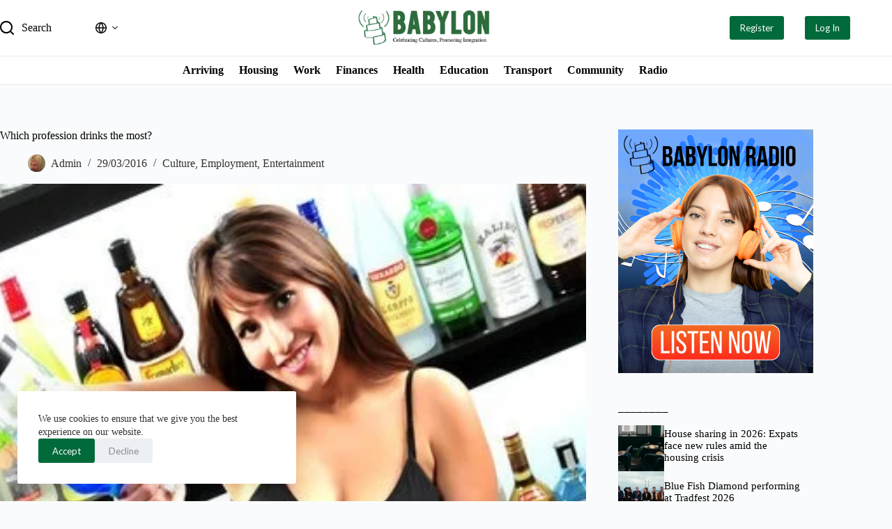

--- FILE ---
content_type: text/html; charset=UTF-8
request_url: https://babylonradio.com/which-profession-drinks-the-most/
body_size: 70332
content:
<!doctype html>
<html lang="en-US" prefix="og: https://ogp.me/ns#">
<head>
	
	<meta charset="UTF-8">
	<meta name="viewport" content="width=device-width, initial-scale=1, maximum-scale=5, viewport-fit=cover">
	<link rel="profile" href="https://gmpg.org/xfn/11">

	
<!-- Search Engine Optimization by Rank Math - https://rankmath.com/ -->
<title>Which profession drinks the most? &ndash; Babylon</title>
<meta name="description" content="The American National Institutes of Health made a research and analysed 11 millions of death cards. Here is the list of professions which representatives die"/>
<meta name="robots" content="follow, index, max-snippet:-1, max-video-preview:-1, max-image-preview:large"/>
<link rel="canonical" href="https://babylonradio.com/which-profession-drinks-the-most/" />
<meta property="og:locale" content="en_US" />
<meta property="og:type" content="article" />
<meta property="og:title" content="Which profession drinks the most? &ndash; Babylon" />
<meta property="og:description" content="The American National Institutes of Health made a research and analysed 11 millions of death cards. Here is the list of professions which representatives die" />
<meta property="og:url" content="https://babylonradio.com/which-profession-drinks-the-most/" />
<meta property="og:site_name" content="Babylon" />
<meta property="article:tag" content="alcohol" />
<meta property="article:tag" content="drink" />
<meta property="article:tag" content="professions" />
<meta property="article:section" content="Culture" />
<meta property="og:updated_time" content="2023-05-29T15:32:17+01:00" />
<meta property="og:image" content="https://i0.wp.com/babylonradio.com/wp-content/uploads/2016/03/rsz_bartender_003.jpg" />
<meta property="og:image:secure_url" content="https://i0.wp.com/babylonradio.com/wp-content/uploads/2016/03/rsz_bartender_003.jpg" />
<meta property="og:image:width" content="668" />
<meta property="og:image:height" content="336" />
<meta property="og:image:alt" content="professions" />
<meta property="og:image:type" content="image/jpeg" />
<meta property="article:published_time" content="2016-03-29T16:53:03+01:00" />
<meta property="article:modified_time" content="2023-05-29T15:32:17+01:00" />
<meta name="twitter:card" content="summary_large_image" />
<meta name="twitter:title" content="Which profession drinks the most? &ndash; Babylon" />
<meta name="twitter:description" content="The American National Institutes of Health made a research and analysed 11 millions of death cards. Here is the list of professions which representatives die" />
<meta name="twitter:image" content="https://i0.wp.com/babylonradio.com/wp-content/uploads/2016/03/rsz_bartender_003.jpg" />
<meta name="twitter:label1" content="Written by" />
<meta name="twitter:data1" content="Admin" />
<meta name="twitter:label2" content="Time to read" />
<meta name="twitter:data2" content="Less than a minute" />
<script type="application/ld+json" class="rank-math-schema">{"@context":"https://schema.org","@graph":[{"@type":["Organization","Person"],"@id":"https://babylonradio.com/#person","name":"remotergame","url":"http://babylonradio.com","logo":{"@type":"ImageObject","@id":"https://babylonradio.com/#logo","url":"https://i0.wp.com/babylonradio.com/wp-content/uploads/2025/07/babylon-logo.webp?resize=150%2C98&amp;ssl=1","contentUrl":"https://i0.wp.com/babylonradio.com/wp-content/uploads/2025/07/babylon-logo.webp?resize=150%2C98&amp;ssl=1","caption":"Babylon","inLanguage":"en-US"},"image":{"@id":"https://babylonradio.com/#logo"}},{"@type":"WebSite","@id":"https://babylonradio.com/#website","url":"https://babylonradio.com","name":"Babylon","publisher":{"@id":"https://babylonradio.com/#person"},"inLanguage":"en-US"},{"@type":"ImageObject","@id":"https://i0.wp.com/babylonradio.com/wp-content/uploads/2016/03/rsz_bartender_003.jpg?fit=668%2C336&amp;ssl=1","url":"https://i0.wp.com/babylonradio.com/wp-content/uploads/2016/03/rsz_bartender_003.jpg?fit=668%2C336&amp;ssl=1","width":"668","height":"336","inLanguage":"en-US"},{"@type":"BreadcrumbList","@id":"https://babylonradio.com/which-profession-drinks-the-most/#breadcrumb","itemListElement":[{"@type":"ListItem","position":"1","item":{"@id":"https://babylonradio.com","name":"Home"}},{"@type":"ListItem","position":"2","item":{"@id":"https://babylonradio.com/category/culture/","name":"Culture"}},{"@type":"ListItem","position":"3","item":{"@id":"https://babylonradio.com/which-profession-drinks-the-most/","name":"Which profession drinks the most?"}}]},{"@type":"WebPage","@id":"https://babylonradio.com/which-profession-drinks-the-most/#webpage","url":"https://babylonradio.com/which-profession-drinks-the-most/","name":"Which profession drinks the most? &ndash; Babylon","datePublished":"2016-03-29T16:53:03+01:00","dateModified":"2023-05-29T15:32:17+01:00","isPartOf":{"@id":"https://babylonradio.com/#website"},"primaryImageOfPage":{"@id":"https://i0.wp.com/babylonradio.com/wp-content/uploads/2016/03/rsz_bartender_003.jpg?fit=668%2C336&amp;ssl=1"},"inLanguage":"en-US","breadcrumb":{"@id":"https://babylonradio.com/which-profession-drinks-the-most/#breadcrumb"}},{"@type":"Person","@id":"https://babylonradio.com/author/dearan/","name":"Admin","url":"https://babylonradio.com/author/dearan/","image":{"@type":"ImageObject","@id":"https://secure.gravatar.com/avatar/55268a50a90fef3e3366a309f7cf5d6e823c2ee4a976532379652d05b6d16137?s=96&amp;d=mm&amp;r=g","url":"https://secure.gravatar.com/avatar/55268a50a90fef3e3366a309f7cf5d6e823c2ee4a976532379652d05b6d16137?s=96&amp;d=mm&amp;r=g","caption":"Admin","inLanguage":"en-US"}},{"@type":"BlogPosting","headline":"Which profession drinks the most? &ndash; Babylon","keywords":"professions","datePublished":"2016-03-29T16:53:03+01:00","dateModified":"2023-05-29T15:32:17+01:00","articleSection":"Culture, Employment, Entertainment","author":{"@id":"https://babylonradio.com/author/dearan/","name":"Admin"},"publisher":{"@id":"https://babylonradio.com/#person"},"description":"The American National Institutes of Health made a research and analysed 11 millions of death cards. Here is the list of professions which representatives die","name":"Which profession drinks the most? &ndash; Babylon","@id":"https://babylonradio.com/which-profession-drinks-the-most/#richSnippet","isPartOf":{"@id":"https://babylonradio.com/which-profession-drinks-the-most/#webpage"},"image":{"@id":"https://i0.wp.com/babylonradio.com/wp-content/uploads/2016/03/rsz_bartender_003.jpg?fit=668%2C336&amp;ssl=1"},"inLanguage":"en-US","mainEntityOfPage":{"@id":"https://babylonradio.com/which-profession-drinks-the-most/#webpage"}}]}</script>
<!-- /Rank Math WordPress SEO plugin -->

<link rel='dns-prefetch' href='//www.googletagmanager.com' />
<link rel='dns-prefetch' href='//stats.wp.com' />
<link rel='dns-prefetch' href='//fonts.googleapis.com' />
<link rel='preconnect' href='//i0.wp.com' />
<link rel='preconnect' href='//c0.wp.com' />
<link rel="alternate" type="application/rss+xml" title="Babylon &raquo; Feed" href="https://babylonradio.com/feed/" />
<link rel="alternate" type="application/rss+xml" title="Babylon &raquo; Comments Feed" href="https://babylonradio.com/comments/feed/" />
<link rel="alternate" type="application/rss+xml" title="Babylon &raquo; Which profession drinks the most? Comments Feed" href="https://babylonradio.com/which-profession-drinks-the-most/feed/" />
<link rel="alternate" title="oEmbed (JSON)" type="application/json+oembed" href="https://babylonradio.com/wp-json/oembed/1.0/embed?url=https%3A%2F%2Fbabylonradio.com%2Fwhich-profession-drinks-the-most%2F" />
<link rel="alternate" title="oEmbed (XML)" type="text/xml+oembed" href="https://babylonradio.com/wp-json/oembed/1.0/embed?url=https%3A%2F%2Fbabylonradio.com%2Fwhich-profession-drinks-the-most%2F&#038;format=xml" />
<style id='wp-img-auto-sizes-contain-inline-css'>
img:is([sizes=auto i],[sizes^="auto," i]){contain-intrinsic-size:3000px 1500px}
/*# sourceURL=wp-img-auto-sizes-contain-inline-css */
</style>

<link rel='stylesheet' id='blocksy-dynamic-global-css' href='https://babylonradio.com/wp-content/uploads/blocksy/css/global.css?ver=22029' media='all' />
<link rel='stylesheet' id='dashicons-css' href='https://c0.wp.com/c/6.9/wp-includes/css/dashicons.min.css' media='all' />
<link rel='stylesheet' id='elusive-css' href='https://babylonradio.com/wp-content/plugins/menu-icons/vendor/codeinwp/icon-picker/css/types/elusive.min.css?ver=2.0' media='all' />
<link rel='stylesheet' id='menu-icon-font-awesome-css' href='https://babylonradio.com/wp-content/plugins/menu-icons/css/fontawesome/css/all.min.css?ver=5.15.4' media='all' />
<link rel='stylesheet' id='foundation-icons-css' href='https://babylonradio.com/wp-content/plugins/menu-icons/vendor/codeinwp/icon-picker/css/types/foundation-icons.min.css?ver=3.0' media='all' />
<link rel='stylesheet' id='genericons-css' href='https://babylonradio.com/wp-content/plugins/menu-icons/vendor/codeinwp/icon-picker/css/types/genericons.min.css?ver=3.4' media='all' />
<link rel='stylesheet' id='menu-icons-extra-css' href='https://babylonradio.com/wp-content/plugins/menu-icons/css/extra.min.css?ver=0.13.18' media='all' />
<link rel='stylesheet' id='wp-block-library-css' href='https://c0.wp.com/c/6.9/wp-includes/css/dist/block-library/style.min.css' media='all' />
<style id='wp-block-heading-inline-css'>
h1:where(.wp-block-heading).has-background,h2:where(.wp-block-heading).has-background,h3:where(.wp-block-heading).has-background,h4:where(.wp-block-heading).has-background,h5:where(.wp-block-heading).has-background,h6:where(.wp-block-heading).has-background{padding:1.25em 2.375em}h1.has-text-align-left[style*=writing-mode]:where([style*=vertical-lr]),h1.has-text-align-right[style*=writing-mode]:where([style*=vertical-rl]),h2.has-text-align-left[style*=writing-mode]:where([style*=vertical-lr]),h2.has-text-align-right[style*=writing-mode]:where([style*=vertical-rl]),h3.has-text-align-left[style*=writing-mode]:where([style*=vertical-lr]),h3.has-text-align-right[style*=writing-mode]:where([style*=vertical-rl]),h4.has-text-align-left[style*=writing-mode]:where([style*=vertical-lr]),h4.has-text-align-right[style*=writing-mode]:where([style*=vertical-rl]),h5.has-text-align-left[style*=writing-mode]:where([style*=vertical-lr]),h5.has-text-align-right[style*=writing-mode]:where([style*=vertical-rl]),h6.has-text-align-left[style*=writing-mode]:where([style*=vertical-lr]),h6.has-text-align-right[style*=writing-mode]:where([style*=vertical-rl]){rotate:180deg}
/*# sourceURL=https://c0.wp.com/c/6.9/wp-includes/blocks/heading/style.min.css */
</style>
<style id='wp-block-columns-inline-css'>
.wp-block-columns{box-sizing:border-box;display:flex;flex-wrap:wrap!important}@media (min-width:782px){.wp-block-columns{flex-wrap:nowrap!important}}.wp-block-columns{align-items:normal!important}.wp-block-columns.are-vertically-aligned-top{align-items:flex-start}.wp-block-columns.are-vertically-aligned-center{align-items:center}.wp-block-columns.are-vertically-aligned-bottom{align-items:flex-end}@media (max-width:781px){.wp-block-columns:not(.is-not-stacked-on-mobile)>.wp-block-column{flex-basis:100%!important}}@media (min-width:782px){.wp-block-columns:not(.is-not-stacked-on-mobile)>.wp-block-column{flex-basis:0;flex-grow:1}.wp-block-columns:not(.is-not-stacked-on-mobile)>.wp-block-column[style*=flex-basis]{flex-grow:0}}.wp-block-columns.is-not-stacked-on-mobile{flex-wrap:nowrap!important}.wp-block-columns.is-not-stacked-on-mobile>.wp-block-column{flex-basis:0;flex-grow:1}.wp-block-columns.is-not-stacked-on-mobile>.wp-block-column[style*=flex-basis]{flex-grow:0}:where(.wp-block-columns){margin-bottom:1.75em}:where(.wp-block-columns.has-background){padding:1.25em 2.375em}.wp-block-column{flex-grow:1;min-width:0;overflow-wrap:break-word;word-break:break-word}.wp-block-column.is-vertically-aligned-top{align-self:flex-start}.wp-block-column.is-vertically-aligned-center{align-self:center}.wp-block-column.is-vertically-aligned-bottom{align-self:flex-end}.wp-block-column.is-vertically-aligned-stretch{align-self:stretch}.wp-block-column.is-vertically-aligned-bottom,.wp-block-column.is-vertically-aligned-center,.wp-block-column.is-vertically-aligned-top{width:100%}
/*# sourceURL=https://c0.wp.com/c/6.9/wp-includes/blocks/columns/style.min.css */
</style>
<style id='wp-block-group-inline-css'>
.wp-block-group{box-sizing:border-box}:where(.wp-block-group.wp-block-group-is-layout-constrained){position:relative}
/*# sourceURL=https://c0.wp.com/c/6.9/wp-includes/blocks/group/style.min.css */
</style>
<style id='global-styles-inline-css'>
:root{--wp--preset--aspect-ratio--square: 1;--wp--preset--aspect-ratio--4-3: 4/3;--wp--preset--aspect-ratio--3-4: 3/4;--wp--preset--aspect-ratio--3-2: 3/2;--wp--preset--aspect-ratio--2-3: 2/3;--wp--preset--aspect-ratio--16-9: 16/9;--wp--preset--aspect-ratio--9-16: 9/16;--wp--preset--color--black: #000000;--wp--preset--color--cyan-bluish-gray: #abb8c3;--wp--preset--color--white: #ffffff;--wp--preset--color--pale-pink: #f78da7;--wp--preset--color--vivid-red: #cf2e2e;--wp--preset--color--luminous-vivid-orange: #ff6900;--wp--preset--color--luminous-vivid-amber: #fcb900;--wp--preset--color--light-green-cyan: #7bdcb5;--wp--preset--color--vivid-green-cyan: #00d084;--wp--preset--color--pale-cyan-blue: #8ed1fc;--wp--preset--color--vivid-cyan-blue: #0693e3;--wp--preset--color--vivid-purple: #9b51e0;--wp--preset--color--palette-color-1: var(--theme-palette-color-1, #018301);--wp--preset--color--palette-color-2: var(--theme-palette-color-2, #F77600);--wp--preset--color--palette-color-3: var(--theme-palette-color-3, #8A8A8A);--wp--preset--color--palette-color-4: var(--theme-palette-color-4, #000000);--wp--preset--color--palette-color-5: var(--theme-palette-color-5, #e1e8ed);--wp--preset--color--palette-color-6: var(--theme-palette-color-6, #f2f5f7);--wp--preset--color--palette-color-7: var(--theme-palette-color-7, #FAFBFC);--wp--preset--color--palette-color-8: var(--theme-palette-color-8, #ffffff);--wp--preset--gradient--vivid-cyan-blue-to-vivid-purple: linear-gradient(135deg,rgb(6,147,227) 0%,rgb(155,81,224) 100%);--wp--preset--gradient--light-green-cyan-to-vivid-green-cyan: linear-gradient(135deg,rgb(122,220,180) 0%,rgb(0,208,130) 100%);--wp--preset--gradient--luminous-vivid-amber-to-luminous-vivid-orange: linear-gradient(135deg,rgb(252,185,0) 0%,rgb(255,105,0) 100%);--wp--preset--gradient--luminous-vivid-orange-to-vivid-red: linear-gradient(135deg,rgb(255,105,0) 0%,rgb(207,46,46) 100%);--wp--preset--gradient--very-light-gray-to-cyan-bluish-gray: linear-gradient(135deg,rgb(238,238,238) 0%,rgb(169,184,195) 100%);--wp--preset--gradient--cool-to-warm-spectrum: linear-gradient(135deg,rgb(74,234,220) 0%,rgb(151,120,209) 20%,rgb(207,42,186) 40%,rgb(238,44,130) 60%,rgb(251,105,98) 80%,rgb(254,248,76) 100%);--wp--preset--gradient--blush-light-purple: linear-gradient(135deg,rgb(255,206,236) 0%,rgb(152,150,240) 100%);--wp--preset--gradient--blush-bordeaux: linear-gradient(135deg,rgb(254,205,165) 0%,rgb(254,45,45) 50%,rgb(107,0,62) 100%);--wp--preset--gradient--luminous-dusk: linear-gradient(135deg,rgb(255,203,112) 0%,rgb(199,81,192) 50%,rgb(65,88,208) 100%);--wp--preset--gradient--pale-ocean: linear-gradient(135deg,rgb(255,245,203) 0%,rgb(182,227,212) 50%,rgb(51,167,181) 100%);--wp--preset--gradient--electric-grass: linear-gradient(135deg,rgb(202,248,128) 0%,rgb(113,206,126) 100%);--wp--preset--gradient--midnight: linear-gradient(135deg,rgb(2,3,129) 0%,rgb(40,116,252) 100%);--wp--preset--gradient--juicy-peach: linear-gradient(to right, #ffecd2 0%, #fcb69f 100%);--wp--preset--gradient--young-passion: linear-gradient(to right, #ff8177 0%, #ff867a 0%, #ff8c7f 21%, #f99185 52%, #cf556c 78%, #b12a5b 100%);--wp--preset--gradient--true-sunset: linear-gradient(to right, #fa709a 0%, #fee140 100%);--wp--preset--gradient--morpheus-den: linear-gradient(to top, #30cfd0 0%, #330867 100%);--wp--preset--gradient--plum-plate: linear-gradient(135deg, #667eea 0%, #764ba2 100%);--wp--preset--gradient--aqua-splash: linear-gradient(15deg, #13547a 0%, #80d0c7 100%);--wp--preset--gradient--love-kiss: linear-gradient(to top, #ff0844 0%, #ffb199 100%);--wp--preset--gradient--new-retrowave: linear-gradient(to top, #3b41c5 0%, #a981bb 49%, #ffc8a9 100%);--wp--preset--gradient--plum-bath: linear-gradient(to top, #cc208e 0%, #6713d2 100%);--wp--preset--gradient--high-flight: linear-gradient(to right, #0acffe 0%, #495aff 100%);--wp--preset--gradient--teen-party: linear-gradient(-225deg, #FF057C 0%, #8D0B93 50%, #321575 100%);--wp--preset--gradient--fabled-sunset: linear-gradient(-225deg, #231557 0%, #44107A 29%, #FF1361 67%, #FFF800 100%);--wp--preset--gradient--arielle-smile: radial-gradient(circle 248px at center, #16d9e3 0%, #30c7ec 47%, #46aef7 100%);--wp--preset--gradient--itmeo-branding: linear-gradient(180deg, #2af598 0%, #009efd 100%);--wp--preset--gradient--deep-blue: linear-gradient(to right, #6a11cb 0%, #2575fc 100%);--wp--preset--gradient--strong-bliss: linear-gradient(to right, #f78ca0 0%, #f9748f 19%, #fd868c 60%, #fe9a8b 100%);--wp--preset--gradient--sweet-period: linear-gradient(to top, #3f51b1 0%, #5a55ae 13%, #7b5fac 25%, #8f6aae 38%, #a86aa4 50%, #cc6b8e 62%, #f18271 75%, #f3a469 87%, #f7c978 100%);--wp--preset--gradient--purple-division: linear-gradient(to top, #7028e4 0%, #e5b2ca 100%);--wp--preset--gradient--cold-evening: linear-gradient(to top, #0c3483 0%, #a2b6df 100%, #6b8cce 100%, #a2b6df 100%);--wp--preset--gradient--mountain-rock: linear-gradient(to right, #868f96 0%, #596164 100%);--wp--preset--gradient--desert-hump: linear-gradient(to top, #c79081 0%, #dfa579 100%);--wp--preset--gradient--ethernal-constance: linear-gradient(to top, #09203f 0%, #537895 100%);--wp--preset--gradient--happy-memories: linear-gradient(-60deg, #ff5858 0%, #f09819 100%);--wp--preset--gradient--grown-early: linear-gradient(to top, #0ba360 0%, #3cba92 100%);--wp--preset--gradient--morning-salad: linear-gradient(-225deg, #B7F8DB 0%, #50A7C2 100%);--wp--preset--gradient--night-call: linear-gradient(-225deg, #AC32E4 0%, #7918F2 48%, #4801FF 100%);--wp--preset--gradient--mind-crawl: linear-gradient(-225deg, #473B7B 0%, #3584A7 51%, #30D2BE 100%);--wp--preset--gradient--angel-care: linear-gradient(-225deg, #FFE29F 0%, #FFA99F 48%, #FF719A 100%);--wp--preset--gradient--juicy-cake: linear-gradient(to top, #e14fad 0%, #f9d423 100%);--wp--preset--gradient--rich-metal: linear-gradient(to right, #d7d2cc 0%, #304352 100%);--wp--preset--gradient--mole-hall: linear-gradient(-20deg, #616161 0%, #9bc5c3 100%);--wp--preset--gradient--cloudy-knoxville: linear-gradient(120deg, #fdfbfb 0%, #ebedee 100%);--wp--preset--gradient--soft-grass: linear-gradient(to top, #c1dfc4 0%, #deecdd 100%);--wp--preset--gradient--saint-petersburg: linear-gradient(135deg, #f5f7fa 0%, #c3cfe2 100%);--wp--preset--gradient--everlasting-sky: linear-gradient(135deg, #fdfcfb 0%, #e2d1c3 100%);--wp--preset--gradient--kind-steel: linear-gradient(-20deg, #e9defa 0%, #fbfcdb 100%);--wp--preset--gradient--over-sun: linear-gradient(60deg, #abecd6 0%, #fbed96 100%);--wp--preset--gradient--premium-white: linear-gradient(to top, #d5d4d0 0%, #d5d4d0 1%, #eeeeec 31%, #efeeec 75%, #e9e9e7 100%);--wp--preset--gradient--clean-mirror: linear-gradient(45deg, #93a5cf 0%, #e4efe9 100%);--wp--preset--gradient--wild-apple: linear-gradient(to top, #d299c2 0%, #fef9d7 100%);--wp--preset--gradient--snow-again: linear-gradient(to top, #e6e9f0 0%, #eef1f5 100%);--wp--preset--gradient--confident-cloud: linear-gradient(to top, #dad4ec 0%, #dad4ec 1%, #f3e7e9 100%);--wp--preset--gradient--glass-water: linear-gradient(to top, #dfe9f3 0%, white 100%);--wp--preset--gradient--perfect-white: linear-gradient(-225deg, #E3FDF5 0%, #FFE6FA 100%);--wp--preset--font-size--small: 13px;--wp--preset--font-size--medium: 20px;--wp--preset--font-size--large: clamp(22px, 1.375rem + ((1vw - 3.2px) * 0.625), 30px);--wp--preset--font-size--x-large: clamp(30px, 1.875rem + ((1vw - 3.2px) * 1.563), 50px);--wp--preset--font-size--xx-large: clamp(45px, 2.813rem + ((1vw - 3.2px) * 2.734), 80px);--wp--preset--spacing--20: 0.44rem;--wp--preset--spacing--30: 0.67rem;--wp--preset--spacing--40: 1rem;--wp--preset--spacing--50: 1.5rem;--wp--preset--spacing--60: 2.25rem;--wp--preset--spacing--70: 3.38rem;--wp--preset--spacing--80: 5.06rem;--wp--preset--shadow--natural: 6px 6px 9px rgba(0, 0, 0, 0.2);--wp--preset--shadow--deep: 12px 12px 50px rgba(0, 0, 0, 0.4);--wp--preset--shadow--sharp: 6px 6px 0px rgba(0, 0, 0, 0.2);--wp--preset--shadow--outlined: 6px 6px 0px -3px rgb(255, 255, 255), 6px 6px rgb(0, 0, 0);--wp--preset--shadow--crisp: 6px 6px 0px rgb(0, 0, 0);}:root { --wp--style--global--content-size: var(--theme-block-max-width);--wp--style--global--wide-size: var(--theme-block-wide-max-width); }:where(body) { margin: 0; }.wp-site-blocks > .alignleft { float: left; margin-right: 2em; }.wp-site-blocks > .alignright { float: right; margin-left: 2em; }.wp-site-blocks > .aligncenter { justify-content: center; margin-left: auto; margin-right: auto; }:where(.wp-site-blocks) > * { margin-block-start: var(--theme-content-spacing); margin-block-end: 0; }:where(.wp-site-blocks) > :first-child { margin-block-start: 0; }:where(.wp-site-blocks) > :last-child { margin-block-end: 0; }:root { --wp--style--block-gap: var(--theme-content-spacing); }:root :where(.is-layout-flow) > :first-child{margin-block-start: 0;}:root :where(.is-layout-flow) > :last-child{margin-block-end: 0;}:root :where(.is-layout-flow) > *{margin-block-start: var(--theme-content-spacing);margin-block-end: 0;}:root :where(.is-layout-constrained) > :first-child{margin-block-start: 0;}:root :where(.is-layout-constrained) > :last-child{margin-block-end: 0;}:root :where(.is-layout-constrained) > *{margin-block-start: var(--theme-content-spacing);margin-block-end: 0;}:root :where(.is-layout-flex){gap: var(--theme-content-spacing);}:root :where(.is-layout-grid){gap: var(--theme-content-spacing);}.is-layout-flow > .alignleft{float: left;margin-inline-start: 0;margin-inline-end: 2em;}.is-layout-flow > .alignright{float: right;margin-inline-start: 2em;margin-inline-end: 0;}.is-layout-flow > .aligncenter{margin-left: auto !important;margin-right: auto !important;}.is-layout-constrained > .alignleft{float: left;margin-inline-start: 0;margin-inline-end: 2em;}.is-layout-constrained > .alignright{float: right;margin-inline-start: 2em;margin-inline-end: 0;}.is-layout-constrained > .aligncenter{margin-left: auto !important;margin-right: auto !important;}.is-layout-constrained > :where(:not(.alignleft):not(.alignright):not(.alignfull)){max-width: var(--wp--style--global--content-size);margin-left: auto !important;margin-right: auto !important;}.is-layout-constrained > .alignwide{max-width: var(--wp--style--global--wide-size);}body .is-layout-flex{display: flex;}.is-layout-flex{flex-wrap: wrap;align-items: center;}.is-layout-flex > :is(*, div){margin: 0;}body .is-layout-grid{display: grid;}.is-layout-grid > :is(*, div){margin: 0;}body{padding-top: 0px;padding-right: 0px;padding-bottom: 0px;padding-left: 0px;}:root :where(.wp-element-button, .wp-block-button__link){font-style: inherit;font-weight: inherit;letter-spacing: inherit;text-transform: inherit;}.has-black-color{color: var(--wp--preset--color--black) !important;}.has-cyan-bluish-gray-color{color: var(--wp--preset--color--cyan-bluish-gray) !important;}.has-white-color{color: var(--wp--preset--color--white) !important;}.has-pale-pink-color{color: var(--wp--preset--color--pale-pink) !important;}.has-vivid-red-color{color: var(--wp--preset--color--vivid-red) !important;}.has-luminous-vivid-orange-color{color: var(--wp--preset--color--luminous-vivid-orange) !important;}.has-luminous-vivid-amber-color{color: var(--wp--preset--color--luminous-vivid-amber) !important;}.has-light-green-cyan-color{color: var(--wp--preset--color--light-green-cyan) !important;}.has-vivid-green-cyan-color{color: var(--wp--preset--color--vivid-green-cyan) !important;}.has-pale-cyan-blue-color{color: var(--wp--preset--color--pale-cyan-blue) !important;}.has-vivid-cyan-blue-color{color: var(--wp--preset--color--vivid-cyan-blue) !important;}.has-vivid-purple-color{color: var(--wp--preset--color--vivid-purple) !important;}.has-palette-color-1-color{color: var(--wp--preset--color--palette-color-1) !important;}.has-palette-color-2-color{color: var(--wp--preset--color--palette-color-2) !important;}.has-palette-color-3-color{color: var(--wp--preset--color--palette-color-3) !important;}.has-palette-color-4-color{color: var(--wp--preset--color--palette-color-4) !important;}.has-palette-color-5-color{color: var(--wp--preset--color--palette-color-5) !important;}.has-palette-color-6-color{color: var(--wp--preset--color--palette-color-6) !important;}.has-palette-color-7-color{color: var(--wp--preset--color--palette-color-7) !important;}.has-palette-color-8-color{color: var(--wp--preset--color--palette-color-8) !important;}.has-black-background-color{background-color: var(--wp--preset--color--black) !important;}.has-cyan-bluish-gray-background-color{background-color: var(--wp--preset--color--cyan-bluish-gray) !important;}.has-white-background-color{background-color: var(--wp--preset--color--white) !important;}.has-pale-pink-background-color{background-color: var(--wp--preset--color--pale-pink) !important;}.has-vivid-red-background-color{background-color: var(--wp--preset--color--vivid-red) !important;}.has-luminous-vivid-orange-background-color{background-color: var(--wp--preset--color--luminous-vivid-orange) !important;}.has-luminous-vivid-amber-background-color{background-color: var(--wp--preset--color--luminous-vivid-amber) !important;}.has-light-green-cyan-background-color{background-color: var(--wp--preset--color--light-green-cyan) !important;}.has-vivid-green-cyan-background-color{background-color: var(--wp--preset--color--vivid-green-cyan) !important;}.has-pale-cyan-blue-background-color{background-color: var(--wp--preset--color--pale-cyan-blue) !important;}.has-vivid-cyan-blue-background-color{background-color: var(--wp--preset--color--vivid-cyan-blue) !important;}.has-vivid-purple-background-color{background-color: var(--wp--preset--color--vivid-purple) !important;}.has-palette-color-1-background-color{background-color: var(--wp--preset--color--palette-color-1) !important;}.has-palette-color-2-background-color{background-color: var(--wp--preset--color--palette-color-2) !important;}.has-palette-color-3-background-color{background-color: var(--wp--preset--color--palette-color-3) !important;}.has-palette-color-4-background-color{background-color: var(--wp--preset--color--palette-color-4) !important;}.has-palette-color-5-background-color{background-color: var(--wp--preset--color--palette-color-5) !important;}.has-palette-color-6-background-color{background-color: var(--wp--preset--color--palette-color-6) !important;}.has-palette-color-7-background-color{background-color: var(--wp--preset--color--palette-color-7) !important;}.has-palette-color-8-background-color{background-color: var(--wp--preset--color--palette-color-8) !important;}.has-black-border-color{border-color: var(--wp--preset--color--black) !important;}.has-cyan-bluish-gray-border-color{border-color: var(--wp--preset--color--cyan-bluish-gray) !important;}.has-white-border-color{border-color: var(--wp--preset--color--white) !important;}.has-pale-pink-border-color{border-color: var(--wp--preset--color--pale-pink) !important;}.has-vivid-red-border-color{border-color: var(--wp--preset--color--vivid-red) !important;}.has-luminous-vivid-orange-border-color{border-color: var(--wp--preset--color--luminous-vivid-orange) !important;}.has-luminous-vivid-amber-border-color{border-color: var(--wp--preset--color--luminous-vivid-amber) !important;}.has-light-green-cyan-border-color{border-color: var(--wp--preset--color--light-green-cyan) !important;}.has-vivid-green-cyan-border-color{border-color: var(--wp--preset--color--vivid-green-cyan) !important;}.has-pale-cyan-blue-border-color{border-color: var(--wp--preset--color--pale-cyan-blue) !important;}.has-vivid-cyan-blue-border-color{border-color: var(--wp--preset--color--vivid-cyan-blue) !important;}.has-vivid-purple-border-color{border-color: var(--wp--preset--color--vivid-purple) !important;}.has-palette-color-1-border-color{border-color: var(--wp--preset--color--palette-color-1) !important;}.has-palette-color-2-border-color{border-color: var(--wp--preset--color--palette-color-2) !important;}.has-palette-color-3-border-color{border-color: var(--wp--preset--color--palette-color-3) !important;}.has-palette-color-4-border-color{border-color: var(--wp--preset--color--palette-color-4) !important;}.has-palette-color-5-border-color{border-color: var(--wp--preset--color--palette-color-5) !important;}.has-palette-color-6-border-color{border-color: var(--wp--preset--color--palette-color-6) !important;}.has-palette-color-7-border-color{border-color: var(--wp--preset--color--palette-color-7) !important;}.has-palette-color-8-border-color{border-color: var(--wp--preset--color--palette-color-8) !important;}.has-vivid-cyan-blue-to-vivid-purple-gradient-background{background: var(--wp--preset--gradient--vivid-cyan-blue-to-vivid-purple) !important;}.has-light-green-cyan-to-vivid-green-cyan-gradient-background{background: var(--wp--preset--gradient--light-green-cyan-to-vivid-green-cyan) !important;}.has-luminous-vivid-amber-to-luminous-vivid-orange-gradient-background{background: var(--wp--preset--gradient--luminous-vivid-amber-to-luminous-vivid-orange) !important;}.has-luminous-vivid-orange-to-vivid-red-gradient-background{background: var(--wp--preset--gradient--luminous-vivid-orange-to-vivid-red) !important;}.has-very-light-gray-to-cyan-bluish-gray-gradient-background{background: var(--wp--preset--gradient--very-light-gray-to-cyan-bluish-gray) !important;}.has-cool-to-warm-spectrum-gradient-background{background: var(--wp--preset--gradient--cool-to-warm-spectrum) !important;}.has-blush-light-purple-gradient-background{background: var(--wp--preset--gradient--blush-light-purple) !important;}.has-blush-bordeaux-gradient-background{background: var(--wp--preset--gradient--blush-bordeaux) !important;}.has-luminous-dusk-gradient-background{background: var(--wp--preset--gradient--luminous-dusk) !important;}.has-pale-ocean-gradient-background{background: var(--wp--preset--gradient--pale-ocean) !important;}.has-electric-grass-gradient-background{background: var(--wp--preset--gradient--electric-grass) !important;}.has-midnight-gradient-background{background: var(--wp--preset--gradient--midnight) !important;}.has-juicy-peach-gradient-background{background: var(--wp--preset--gradient--juicy-peach) !important;}.has-young-passion-gradient-background{background: var(--wp--preset--gradient--young-passion) !important;}.has-true-sunset-gradient-background{background: var(--wp--preset--gradient--true-sunset) !important;}.has-morpheus-den-gradient-background{background: var(--wp--preset--gradient--morpheus-den) !important;}.has-plum-plate-gradient-background{background: var(--wp--preset--gradient--plum-plate) !important;}.has-aqua-splash-gradient-background{background: var(--wp--preset--gradient--aqua-splash) !important;}.has-love-kiss-gradient-background{background: var(--wp--preset--gradient--love-kiss) !important;}.has-new-retrowave-gradient-background{background: var(--wp--preset--gradient--new-retrowave) !important;}.has-plum-bath-gradient-background{background: var(--wp--preset--gradient--plum-bath) !important;}.has-high-flight-gradient-background{background: var(--wp--preset--gradient--high-flight) !important;}.has-teen-party-gradient-background{background: var(--wp--preset--gradient--teen-party) !important;}.has-fabled-sunset-gradient-background{background: var(--wp--preset--gradient--fabled-sunset) !important;}.has-arielle-smile-gradient-background{background: var(--wp--preset--gradient--arielle-smile) !important;}.has-itmeo-branding-gradient-background{background: var(--wp--preset--gradient--itmeo-branding) !important;}.has-deep-blue-gradient-background{background: var(--wp--preset--gradient--deep-blue) !important;}.has-strong-bliss-gradient-background{background: var(--wp--preset--gradient--strong-bliss) !important;}.has-sweet-period-gradient-background{background: var(--wp--preset--gradient--sweet-period) !important;}.has-purple-division-gradient-background{background: var(--wp--preset--gradient--purple-division) !important;}.has-cold-evening-gradient-background{background: var(--wp--preset--gradient--cold-evening) !important;}.has-mountain-rock-gradient-background{background: var(--wp--preset--gradient--mountain-rock) !important;}.has-desert-hump-gradient-background{background: var(--wp--preset--gradient--desert-hump) !important;}.has-ethernal-constance-gradient-background{background: var(--wp--preset--gradient--ethernal-constance) !important;}.has-happy-memories-gradient-background{background: var(--wp--preset--gradient--happy-memories) !important;}.has-grown-early-gradient-background{background: var(--wp--preset--gradient--grown-early) !important;}.has-morning-salad-gradient-background{background: var(--wp--preset--gradient--morning-salad) !important;}.has-night-call-gradient-background{background: var(--wp--preset--gradient--night-call) !important;}.has-mind-crawl-gradient-background{background: var(--wp--preset--gradient--mind-crawl) !important;}.has-angel-care-gradient-background{background: var(--wp--preset--gradient--angel-care) !important;}.has-juicy-cake-gradient-background{background: var(--wp--preset--gradient--juicy-cake) !important;}.has-rich-metal-gradient-background{background: var(--wp--preset--gradient--rich-metal) !important;}.has-mole-hall-gradient-background{background: var(--wp--preset--gradient--mole-hall) !important;}.has-cloudy-knoxville-gradient-background{background: var(--wp--preset--gradient--cloudy-knoxville) !important;}.has-soft-grass-gradient-background{background: var(--wp--preset--gradient--soft-grass) !important;}.has-saint-petersburg-gradient-background{background: var(--wp--preset--gradient--saint-petersburg) !important;}.has-everlasting-sky-gradient-background{background: var(--wp--preset--gradient--everlasting-sky) !important;}.has-kind-steel-gradient-background{background: var(--wp--preset--gradient--kind-steel) !important;}.has-over-sun-gradient-background{background: var(--wp--preset--gradient--over-sun) !important;}.has-premium-white-gradient-background{background: var(--wp--preset--gradient--premium-white) !important;}.has-clean-mirror-gradient-background{background: var(--wp--preset--gradient--clean-mirror) !important;}.has-wild-apple-gradient-background{background: var(--wp--preset--gradient--wild-apple) !important;}.has-snow-again-gradient-background{background: var(--wp--preset--gradient--snow-again) !important;}.has-confident-cloud-gradient-background{background: var(--wp--preset--gradient--confident-cloud) !important;}.has-glass-water-gradient-background{background: var(--wp--preset--gradient--glass-water) !important;}.has-perfect-white-gradient-background{background: var(--wp--preset--gradient--perfect-white) !important;}.has-small-font-size{font-size: var(--wp--preset--font-size--small) !important;}.has-medium-font-size{font-size: var(--wp--preset--font-size--medium) !important;}.has-large-font-size{font-size: var(--wp--preset--font-size--large) !important;}.has-x-large-font-size{font-size: var(--wp--preset--font-size--x-large) !important;}.has-xx-large-font-size{font-size: var(--wp--preset--font-size--xx-large) !important;}
/*# sourceURL=global-styles-inline-css */
</style>
<style id='core-block-supports-inline-css'>
.wp-elements-8985a35253f67150727bb9cedd9238b0 .wp-block-cover__background{background-color:#000000;opacity:0.5;}.wp-elements-2408c20404c0e6cf7ed2c06ec4019b89 .wp-block-cover__background{background-color:#000000;opacity:0.5;}.wp-container-core-columns-is-layout-133cf375{flex-wrap:nowrap;gap:2em 20px;}
/*# sourceURL=core-block-supports-inline-css */
</style>

<link rel='stylesheet' id='contact-form-7-css' href='https://babylonradio.com/wp-content/plugins/contact-form-7/includes/css/styles.css?ver=6.0.6' media='all' />
<link rel='stylesheet' id='embedpress-style-css' href='https://babylonradio.com/wp-content/plugins/embedpress/assets/css/embedpress.css?ver=4.2.5' media='all' />
<link rel='stylesheet' id='wpa-css-css' href='https://babylonradio.com/wp-content/plugins/honeypot/includes/css/wpa.css?ver=2.2.02' media='all' />
<link rel='stylesheet' id='megamenu-css' href='https://babylonradio.com/wp-content/uploads/maxmegamenu/style.css?ver=da854f' media='all' />
<link rel='stylesheet' id='blocksy-fonts-font-source-google-css' href='https://fonts.googleapis.com/css2?family=Lato:wght@400;500;600;700&#038;family=Raleway:wght@600&#038;display=swap' media='all' />
<link rel='stylesheet' id='ct-main-styles-css' href='https://babylonradio.com/wp-content/themes/blocksy/static/bundle/main.min.css?ver=2.1.0' media='all' />
<link rel='stylesheet' id='ct-page-title-styles-css' href='https://babylonradio.com/wp-content/themes/blocksy/static/bundle/page-title.min.css?ver=2.1.0' media='all' />
<link rel='stylesheet' id='ct-elementor-styles-css' href='https://babylonradio.com/wp-content/themes/blocksy/static/bundle/elementor-frontend.min.css?ver=2.1.0' media='all' />
<link rel='stylesheet' id='ct-sidebar-styles-css' href='https://babylonradio.com/wp-content/themes/blocksy/static/bundle/sidebar.min.css?ver=2.1.0' media='all' />
<link rel='stylesheet' id='ct-comments-styles-css' href='https://babylonradio.com/wp-content/themes/blocksy/static/bundle/comments.min.css?ver=2.1.0' media='all' />
<link rel='stylesheet' id='ct-author-box-styles-css' href='https://babylonradio.com/wp-content/themes/blocksy/static/bundle/author-box.min.css?ver=2.1.0' media='all' />
<link rel='stylesheet' id='ct-cf-7-styles-css' href='https://babylonradio.com/wp-content/themes/blocksy/static/bundle/cf-7.min.css?ver=2.1.0' media='all' />
<style id='akismet-widget-style-inline-css'>

			.a-stats {
				--akismet-color-mid-green: #357b49;
				--akismet-color-white: #fff;
				--akismet-color-light-grey: #f6f7f7;

				max-width: 350px;
				width: auto;
			}

			.a-stats * {
				all: unset;
				box-sizing: border-box;
			}

			.a-stats strong {
				font-weight: 600;
			}

			.a-stats a.a-stats__link,
			.a-stats a.a-stats__link:visited,
			.a-stats a.a-stats__link:active {
				background: var(--akismet-color-mid-green);
				border: none;
				box-shadow: none;
				border-radius: 8px;
				color: var(--akismet-color-white);
				cursor: pointer;
				display: block;
				font-family: -apple-system, BlinkMacSystemFont, 'Segoe UI', 'Roboto', 'Oxygen-Sans', 'Ubuntu', 'Cantarell', 'Helvetica Neue', sans-serif;
				font-weight: 500;
				padding: 12px;
				text-align: center;
				text-decoration: none;
				transition: all 0.2s ease;
			}

			/* Extra specificity to deal with TwentyTwentyOne focus style */
			.widget .a-stats a.a-stats__link:focus {
				background: var(--akismet-color-mid-green);
				color: var(--akismet-color-white);
				text-decoration: none;
			}

			.a-stats a.a-stats__link:hover {
				filter: brightness(110%);
				box-shadow: 0 4px 12px rgba(0, 0, 0, 0.06), 0 0 2px rgba(0, 0, 0, 0.16);
			}

			.a-stats .count {
				color: var(--akismet-color-white);
				display: block;
				font-size: 1.5em;
				line-height: 1.4;
				padding: 0 13px;
				white-space: nowrap;
			}
		
/*# sourceURL=akismet-widget-style-inline-css */
</style>
<link rel='stylesheet' id='ekit-widget-styles-css' href='https://babylonradio.com/wp-content/plugins/elementskit-lite/widgets/init/assets/css/widget-styles.css?ver=3.5.0' media='all' />
<link rel='stylesheet' id='ekit-responsive-css' href='https://babylonradio.com/wp-content/plugins/elementskit-lite/widgets/init/assets/css/responsive.css?ver=3.5.0' media='all' />
<link rel='stylesheet' id='elementor-frontend-css' href='https://babylonradio.com/wp-content/uploads/elementor/css/custom-frontend.min.css?ver=1766148203' media='all' />
<link rel='stylesheet' id='eael-general-css' href='https://babylonradio.com/wp-content/plugins/essential-addons-for-elementor-lite/assets/front-end/css/view/general.min.css?ver=6.1.11' media='all' />
<script src="https://c0.wp.com/c/6.9/wp-includes/js/jquery/jquery.min.js" id="jquery-core-js"></script>
<script src="https://c0.wp.com/c/6.9/wp-includes/js/jquery/jquery-migrate.min.js" id="jquery-migrate-js"></script>

<!-- Google tag (gtag.js) snippet added by Site Kit -->

<!-- Google Analytics snippet added by Site Kit -->
<script src="https://www.googletagmanager.com/gtag/js?id=G-8CN9ZBYMYQ" id="google_gtagjs-js" async></script>
<script id="google_gtagjs-js-after">
window.dataLayer = window.dataLayer || [];function gtag(){dataLayer.push(arguments);}
gtag("set","linker",{"domains":["babylonradio.com"]});
gtag("js", new Date());
gtag("set", "developer_id.dZTNiMT", true);
gtag("config", "G-8CN9ZBYMYQ", {"googlesitekit_post_author":"Admin","googlesitekit_post_date":"20160329"});
//# sourceURL=google_gtagjs-js-after
</script>

<!-- End Google tag (gtag.js) snippet added by Site Kit -->
<link rel="https://api.w.org/" href="https://babylonradio.com/wp-json/" /><link rel="alternate" title="JSON" type="application/json" href="https://babylonradio.com/wp-json/wp/v2/posts/8467" /><link rel="EditURI" type="application/rsd+xml" title="RSD" href="https://babylonradio.com/xmlrpc.php?rsd" />
<meta name="generator" content="WordPress 6.9" />
<link rel='shortlink' href='https://babylonradio.com/?p=8467' />
<meta name="generator" content="Site Kit by Google 1.136.0" /><!-- OLD 31.01.2024
<link rel="stylesheet" href="https://cdnjs.cloudflare.com/ajax/libs/font-awesome/6.0.0-beta2/css/all.min.css" integrity="sha512-YWzhKL2whUzgiheMoBFwW8CKV4qpHQAEuvilg9FAn5VJUDwKZZxkJNuGM4XkWuk94WCrrwslk8yWNGmY1EduTA==" crossorigin="anonymous" referrerpolicy="no-referrer" />
-->
<script defer>

// const presenters = [
// 	{
// 		name: 'deuce',
// 		img: 'http://babylonradio.com/wp-content/uploads/2022/05/deuce-show-presenter-banner.png',
// 	},
// 	{
// 		name: 'Ash Potter',
// 		img: 'http://babylonradio.com/wp-content/uploads/2022/05/ash-potter-presenter-banner.png',
// 	},
//   {
//     name: 'matt barker',
//     img: 'http://babylonradio.com/wp-content/uploads/2022/05/matt-music-crate-presenter-banner.png',
//   },
//   {
//     name: 'the noisy plug',
//     img: 'http://babylonradio.com/wp-content/uploads/2022/05/the-noisy-plug-presenter-banner.png',
//   },
//   {
//     name: 'hazel lake',
//     img: 'http://babylonradio.com/wp-content/uploads/2022/05/the-noisy-plug-presenter-banner.png',
//   },
//   {
//     name: 'dominic reilly',
//     img: 'http://babylonradio.com/wp-content/uploads/2022/05/dublin-jazz-presenter-banner.png',
//   },
//   {
//     name: 'sophie stapleton',
//     img: 'http://babylonradio.com/wp-content/uploads/2021/11/hour-of-eire.webp',
//   },
//   {
//     name: 'markyño',
//     img: 'http://babylonradio.com/wp-content/uploads/2022/05/markyno-presenter-banner.png',
//   },
//   {
//     name: 'dave conway',
//     img: 'http://babylonradio.com/wp-content/uploads/2021/11/digging-for-gold-optimized.webp',
//   },
//   {
//     name: 'peter coleman',
//     img: 'http://babylonradio.com/wp-content/uploads/2021/11/after-eight-show-optimized.webp',
//   },

//   {
//     name: 'thomas cleary',
//     img: 'http://babylonradio.com/wp-content/uploads/2023/03/presentersPlayerHome_SHOW_thomas-306x306_Presenter-Player11-768x904.png',
//   },
//   {
//     name: 'mateus casagrande',
//     img: 'http://babylonradis.com/wp-content/uploads/2021/11/babylon-by-bus.webp',
//   },
//   {
//     name: 'matt micucci',
//     img: 'http://babylonradio.com/wp-content/uploads/2022/05/matt-music-crate-presenter-banner.png',
//   },
//   {
//     name: 'matt miccuci',
//     img: 'http://babylonradio.com/wp-content/uploads/2022/05/matt-music-crate-presenter-banner.png',
//   },
// 	  {
//     name: "matt's music crate #13",
//     img: 'http://babylonradio.com/wp-content/uploads/2022/05/matt-music-crate-presenter-banner.png',
//   },
// 	 {
//     name: 'ash potter',
//     img: 'http://babylonradio.com/wp-content/uploads/2022/05/ash-potter-presenter-banner.png',
//   },
	
// 	{
//     name: 'EDITED Kpop Drop Babylon Thursday Evening',	
//     img: 'http://babylonradio.com/wp-content/uploads/2022/05/ash-potter-presenter-banner.png',
//   },
// 	{
//     name: 'deuce',
//     img: 'http://babylonradio.com/wp-content/uploads/2022/05/deuce-show-presenter-banner.png',
//   },
// 	{
//     name: 'joselu toribio',	    
// 		img: 'http://babylonradio.com/wp-content/uploads/2022/09/the-green-show_joselu_radio.png',
//   },
// 	{
//     name: 'jacob owens',	    
// 		img: 'http://babylonradio.com/wp-content/uploads/2022/09/listennow-jacob.png',
//   },
// 	{
//     name: 'vinzbalboa',	    
// 		img: 'http://babylonradio.com/wp-content/uploads/2023/02/presentersPlayerHome_SHOW_-306x306-ai-2.png',
//   },
	
// 		{
//     name: 'josh finnegan',	    
// 		img: 'http://babylonradio.com/wp-content/uploads/2023/03/Josh-Finnegans-Home-site.png',
//   },
	
// 			{
//     name: 'belo',	    
// 		img: 'http://babylonradio.com/wp-content/uploads/2023/05/Play-with-aa-button-New.png',
//   },
// 	{
//     name: 'mathaus',	    
// 		img: 'http://babylonradio.com/wp-content/uploads/2023/05/Mathaus-Homesite.png',
//   },
// 	 {
//         name: 'nebulah',
//         img: 'http://babylonradio.com/wp-content/uploads/2023/11/nebulahplayer.png'
//     },
// 			{
//     name: 'TRP',
//     img: 'http://babylonradio.com/wp-content/uploads/2023/11/TRPplayer.png',
//   },
// 	{
//     name: 'technosessions',
//     img: 'http://babylonradio.com/wp-content/uploads/2024/07/Instagram_TechnoSessions_1080x1080.png',
//   },
// 	{
//     name: 'skullbreaker',
//     img: 'http://babylonradio.com/wp-content/uploads/2024/08/Skullbreaker_Instagram.png',
//   },
	
// // Picture for live shows (artist called Live in Radio.co)	
// // 
// 			{
//     name: 'live_stream',	    
// 		img: 'http://babylonradio.com/wp-content/uploads/2023/06/image-1.jpg',
//   },
// //	

// ];

	
/*function openRadio() {
  const url = 'https://www.mixcloud.com/live/BabylonRadio/';
  const windowName = 'Babylon Radio';
  const specs =
    'width=420,height=830,toolbar=0,menubar=0,location=0,status=1,scrollbars=1,resizable=0,left=0,top=0';
  window.open(url, windowName, specs);
  //console.log(windowName);
  return false;
} */
	
function openRadio() {
  const url = 'https://www.mixcloud.com/live/BabylonRadio/';
//   const url = 'http://babylonradio.com/live.html';
  const windowName = 'Babylon Radio';
  const specs =
    'width=700,height=830,toolbar=0,menubar=0,location=0,status=1,scrollbars=1,resizable=0,left=0,top=0';
  window.open(url, windowName, specs);
  //console.log(windowName);
  return false;
}	

// async function getPresentorName() {
// //   const radioData = document.getElementById('radioData').innerText;
//   const response = await fetch("https://babylonradio.com/wp-json/wcra/v1/presenter/?secret_key=MRFLrhxbT2pGr1i9H8S0xED4gNUZv7pp");
// 	const data = await response.json()
	
// 	//console.log ("entered the get name");
// // 	console.log(`All data: ${data}`);
// // 	console.log(data);
//   const presenterName = radioData.split('-')[0].trim().toLowerCase();
//   console.log(presenterName);
//   return presenterName;
// }


// async function updateImage() {
// //   const presenterName = await getPresentorName();
//   const bannerContainer = document.getElementById('bannerContainer');
// 	const imageElem = document.createElement("img");
// 	imageElem.src = "http://207.180.194.3:5000/presenter";
// 	bannerContainer.appendChild(imageElem);

//   presenters.forEach((presenter) => {
//     if (presenter.name === presenterName) {
//       bannerContainer.style.backgroundImage = `url(${presenter.img})`;
// 			console.log(`url(${presenter.img})`);
//     }
//   });
// }

// updateImage();
// setInterval(async () => {
//   await updateImage();
// }, 2000);	 

	
//console.log('hello')   // OLD 31.01.2024
	
// Listen now button on Shedule page

//const listenNowBtn = document.getElementById('listenNowBtn');  //OLD 31.01.2024

//listenNowBtn.addEventListener('click', openRadio);  //OLD 31.01.2024
	

</script>


<style>
#bannerContainer {
height:350px !important;
/*background: url('http://babylonradio.com/wp-content/uploads/2023/05/image-1-3.png') no-repeat center center/cover;*/
/* background: url('http://babylonradio.com/wp-content/uploads/2021/06/Babylon-Player_New.png') no-repeat center center/cover; */
	background: url('https://radio-presenter-669218591355.europe-west1.run.app/presenter') no-repeat center center/cover;
	

cursor: pointer;
}
.bannerImg {
width: 100%;
cursor: pointer;
}

#bannerContainer:hover {
opacity: 0.9;
}

#radioData {
display: none;
}
</style>



<script>
	
// Array with the show data from Mixcloud
let showsArray;
// String with the image url
let showImgSrc =
  'http://babylonradio.com/wp-content/uploads/2022/05/lightened-logo-2.png';
// Array with the shows description text
let showsDescriptions = [];

// Will contain the result of calling window.open
let newWindow;

// In this array we need to insert the name of the play list and the url of the image for the audio player
const showImageArray = [
  
	{
    name: 'deuce-radio-show',
    img: 'http://babylonradio.com/wp-content/uploads/2022/05/player_THE_DEUCE_RADIO_SHOW_290x180.png'
  },
		{
    name: 'roll-over-radio',
    img: 'https://babylonradio.com/wp-content/uploads/2025/01/Player-Roll-Over-Radio.png'
  },
	{
    name: 'the-noisy-plug',
    img: 'http://babylonradio.com/wp-content/uploads/2022/05/player_SHOW_290x180_NObutton_hazel.jpg'
  },
  {
    name: 'digging-for-gold-in-a-flat-minor',
    img: 'http://babylonradio.com/wp-content/uploads/2022/05/player_SHOW_290x180_NObutton_dave.jpg'
  },
  {
    name: 'k-pop-drop',
    img: 'http://babylonradio.com/wp-content/uploads/2022/05/player_SHOW_NObutton_ash.jpg'
  },
  {
    name: 'offbeats',
    img: 'http://babylonradio.com/wp-content/uploads/2022/05/player_SHOW_290x180_NObutton_thomas.jpg',
  },
  {
    name: 'etnoelectronica',
    img: 'http://babylonradio.com/wp-content/uploads/2022/05/player_SHOW_290x180_NObutton_markyno-2.jpg'
  },
  {
    name: 'dublin-jazz',
    img: 'http://babylonradio.com/wp-content/uploads/2022/05/player_SHOW-290x180_NObuttondominic2.jpg'
  },
  {
    name: 'markyño',
    img: 'http://babylonradio.com/wp-content/uploads/2022/05/player_SHOW_290x180_NObutton_markyno-2.jpg'
  },
  {
    name: 'matts-music-crate',
    img: 'http://babylonradio.com/wp-content/uploads/2022/05/player_SHOW_290x180_NObutton_matt.png'
  },
	{
    name: 'hour-of-eire',
    img: 'http://babylonradio.com/wp-content/uploads/2021/06/schedule_HOUR_OF_EIRE_290x180.png'
  },
	{
    name: 'a-taste-of-america',
    img: 'http://babylonradio.com/wp-content/uploads/2022/09/a-taste-of-america.png'
  },
		{
    name: 'the-green-show',
    img: 'http://babylonradio.com/wp-content/uploads/2022/09/Joselu_live_radio.jpg'
  },
	{
    name: 'VinzBalboa',
    img: 'http://babylonradio.com/wp-content/uploads/2023/02/player_SUNSET_BEATS_290x180-with-button.png'
		},
	{
    name: "joshs-monday",
    img: 'http://babylonradio.com/wp-content/uploads/2023/05/Josh-Finnegans-Player-with-Button-1.png'
		},
	   {
    name: 'undercurrents',
    img: 'http://babylonradio.com/wp-content/uploads/2023/11/Undercurrentplayer.png',
  },
	  {
    name: 'nebulah',
    img: 'http://babylonradio.com/wp-content/uploads/2023/11/nebulahplayer.png',
  }, 
	
  {
    name: 'after-8-show',
    img: 'http://babylonradio.com/wp-content/uploads/2021/11/player_AFTER_EIGHT_SHOW_290x180_button.jpg',
  },

  {
    name: 'babylon-by-bus',
    img: 'http://babylonradio.com/wp-content/uploads/2021/08/player_SHOW_290x180_NObutton_mateus-1.png',
  },  
    {
    name: 'josh finnegan',
    img: 'http://babylonradio.com/wp-content/uploads/2023/03/Player.png',
  },
  
      {
    name: 'belo',
    img: 'http://babylonradio.com/wp-content/uploads/2023/04/Player.png',
  },
  
        {
    name: 'mathaus',
    img: 'http://babylonradio.com/wp-content/uploads/2023/05/Mathaus__Player.png',
  },
	        {
    name: 'romanetto',
    img: 'https://thumbnailer.mixcloud.com/unsafe/200x200/extaudio/9/7/e/8/d889-43be-4104-9c56-ffa54228a080',
  },
	{
    name: 'beats-beyond-borders',
    img: 'https://thumbnailer.mixcloud.com/unsafe/200x200/extaudio/7/6/5/1/a592-38c9-4bdd-865b-e6efa21cbd24',
  },
			{
    name: 'TRP',
    img: 'http://babylonradio.com/wp-content/uploads/2023/12/TRPshow.png',
  },
  {
    name: 'technosessions',
    img: 'http://babylonradio.com/wp-content/uploads/2024/07/player_TechnoSessions_290x180.png',
  },
  {
    name: 'skullbreaker',
    img: 'http://babylonradio.com/wp-content/uploads/2024/08/Skullbreaker_player.png',
  },
];

// Will open a pop up to listen to a particular episode
function openAudioPopup(showData) {
  //If theres already a player open this will close it so we dont have multiple popup
  if (newWindow) {
    newWindow.close();
  }
  console.log(showData);

 // const specs = 'height=562,width=365';
    const specs = 'height=562,width=445';// anna 30.0
	//This is where you will put the babylonradio.com/audioplayer.html but currently we don't have it. 5/20/22

  newWindow = window.open('http://babylonradio.com/audioPlayer.html', showData.name, specs);
	newWindow = window.open('https://www.mixcloud.com'+showData.key, showData.name, specs);// anna 30.05
 
  // Data for the popup
  newWindow.showTitle = showData.name;
  newWindow.imgUrl = showImgSrc;
  newWindow.slug = showData.slug;

 console.log(showData);// anna 12.10
}

// Will create a single show element
function createShowElement(showData, index) {
  // Select show list from DOM
  const showList = document.querySelector('.show-list');

  // Create a show item
  const showItem = document.createElement('li');
  showItem.className = 'show-item';
  // Create show item title
  const showItemTitle = document.createElement('div');
  showItemTitle.innerText = showsArray[index].name;
  showItemTitle.className = 'show-item-title';
  // Create show content container
  const showItemContent = document.createElement('div');
  showItemContent.className = 'show-item-content';
  // Create show image
  const showItemImage = document.createElement('img');
  showItemImage.className = 'show-item-img';
  showItemImage.setAttribute('src', showImgSrc);
  showItemImage.setAttribute('title', 'Listen Now');
  showItemImage.setAttribute('alt', showData.name);
  // Event listener
  showItemImage.addEventListener('click', () => {
    openAudioPopup(showData);
  });

  // Show description
  const showItemDesc = document.createElement('p');
  showItemDesc.className = 'show-item-desc';
  showItemDesc.innerText = showsDescriptions[index];

  // Append
  showItemContent.appendChild(showItemImage);
  showItemContent.appendChild(showItemDesc);

  showItem.appendChild(showItemTitle);
  showItem.appendChild(showItemContent);

  showList.appendChild(showItem);
}

// For each element in the showsArray call createShowElement
function insertAllShows() {
  showsArray.forEach((show, index) => {
    createShowElement(show, index);
  });
}

// For each element in the showsArray call createShowElement
async function getShowDescription() {
  for (let i = 0; i < showsArray.length; i++) {
    const url = 'https://api.mixcloud.com' + showsArray[i].key;
    const showInfo = await fetch(url);
    const data = await showInfo.json();
    showsDescriptions.push(data.description);
  }

  insertAllShows();
}

// Will get the show image for show
function getShowImage(showName) {
  showImageArray.forEach((item) => {
    if (item.name === showName) {
      // console.log(show.img);
      showImgSrc = item.img;
    }
  });
}
	
// get All shows
async function getNumberOfShows(show) {
  try {
    const response = await fetch(
      `https://api.mixcloud.com/BabylonRadio/playlists/${show}/`
    );
    const data = await response.json();
    console.log(data.cloudcast_count);
    return data.cloudcast_count;
  } catch (err) {
    console.log(err);
  }
}

// Will get x number of shows in a playlist
async function getShowsData(show, number) {
	const totalNumberOfShows = await getNumberOfShows(show);
	const offset = Math.max(totalNumberOfShows - number, 0);
  try {
    const response = await fetch(
      `https://api.mixcloud.com/BabylonRadio/playlists/${show}/cloudcasts/?limit=${number}&offset=${offset}`
    );
    const data = await response.json();
    //showsArray = data.data.reverse();
  //showsArray = data.data.slice(-1, number);
 showsArray = data.data.reverse().slice(0, number);
	
		
    // console.log(showsArray);
    getShowImage(show);
    getShowDescription();
  } catch (err) {
    console.log(err);
  }
}


</script>

<style>


.show-list {
  list-style: none;
  padding: 0 !important;
}

.show-list .show-item {
  margin: 20px 0;
  padding-bottom: 20px;
  background-color: #fff;
  border-bottom: 2px solid #ddd;
  clear: both;
}

.show-list .show-item:last-of-type {
  border: none;
}

.show-item-title {
  font-size: 18px;
  padding: 0;
  margin-bottom: 15px;
  color: #008000 !important;
  font-weight: bold;
  letter-spacing: 1px;
}

.show-item-content {
  display: flex;
  justify-content: flex-start;
  align-self: center;
}

.show-item-img {
  align-self: center;
  width: 250px;
  margin-right: 20px;
  margin-bottom: 20px;
  box-shadow: 2px 5px 8px rgba(0, 0, 0, 0.4);
  cursor: pointer;
  border-radius: 10px;
}

.show-item-img:hover {
  transform: scale(1.1);
  opacity: 0.8;
  border-radius: 5px;
}

.show-item-desc {
  padding-top: 5px;	
  padding-left: 20px;
  font-size: 16px !important;
  line-height: 1.5 !important;
}

@media only screen and (max-width: 600px) {
  .show-item-content {
    display: block;
  }

  .show-item-desc {
    padding-left: 0;
  }
}
	

</style>





<!-- Global site tag (gtag.js) - Google Analytics 05/10/2021  -->
<script async src="https://www.googletagmanager.com/gtag/js?id=UA-2361329-3"></script>
<script>
window.dataLayer = window.dataLayer || [];
function gtag(){dataLayer.push(arguments);}
gtag('js', new Date());

gtag('config', 'UA-2361329-3');
</script>

<!-- Copy and paste the AdSense code in between the <head></head> tags of your site -->

<!--<script async src="https://pagead2.googlesyndication.com/pagead/js/adsbygoogle.js?client=ca-pub-6464751588751817"
     crossorigin="anonymous"></script>-->

<script async src="https://pagead2.googlesyndication.com/pagead/js/adsbygoogle.js?client=ca-pub-4310629181924487"
crossorigin="anonymous"></script>

	<style>img#wpstats{display:none}</style>
		<noscript><link rel='stylesheet' href='https://babylonradio.com/wp-content/themes/blocksy/static/bundle/no-scripts.min.css' type='text/css'></noscript>
<meta name="generator" content="Elementor 3.28.4; features: e_font_icon_svg, additional_custom_breakpoints, e_local_google_fonts; settings: css_print_method-internal, google_font-enabled, font_display-auto">
			<style>
				.e-con.e-parent:nth-of-type(n+4):not(.e-lazyloaded):not(.e-no-lazyload),
				.e-con.e-parent:nth-of-type(n+4):not(.e-lazyloaded):not(.e-no-lazyload) * {
					background-image: none !important;
				}
				@media screen and (max-height: 1024px) {
					.e-con.e-parent:nth-of-type(n+3):not(.e-lazyloaded):not(.e-no-lazyload),
					.e-con.e-parent:nth-of-type(n+3):not(.e-lazyloaded):not(.e-no-lazyload) * {
						background-image: none !important;
					}
				}
				@media screen and (max-height: 640px) {
					.e-con.e-parent:nth-of-type(n+2):not(.e-lazyloaded):not(.e-no-lazyload),
					.e-con.e-parent:nth-of-type(n+2):not(.e-lazyloaded):not(.e-no-lazyload) * {
						background-image: none !important;
					}
				}
			</style>
			<link rel="icon" href="https://i0.wp.com/babylonradio.com/wp-content/uploads/2021/06/cropped-babylon_logo-1.png?fit=32%2C32&#038;ssl=1" sizes="32x32" />
<link rel="icon" href="https://i0.wp.com/babylonradio.com/wp-content/uploads/2021/06/cropped-babylon_logo-1.png?fit=192%2C192&#038;ssl=1" sizes="192x192" />
<link rel="apple-touch-icon" href="https://i0.wp.com/babylonradio.com/wp-content/uploads/2021/06/cropped-babylon_logo-1.png?fit=180%2C180&#038;ssl=1" />
<meta name="msapplication-TileImage" content="https://i0.wp.com/babylonradio.com/wp-content/uploads/2021/06/cropped-babylon_logo-1.png?fit=270%2C270&#038;ssl=1" />
		<style id="wp-custom-css">
			/*--sidebar single page post - display post types--*/

/--sidebar single page post - display post types--/



.dpt-entry{
	margin: 10px 0;
	border-bottom: solid 1px #f2f2f2;
}
.dpt-entry:last-child{
	border: none;
}
.dpt-title-link{
	font-family:Lato, sans-serif;
	color: #000;
}

.dpt-title-link:hover{
	color:#668a1d !important;
}

/*--buy me a coffee button--*/
.bmc-btn-text{
	color: #000;
}
.bmc-btn:hover{
	border-radius: 50px
}


/*--footer--*/
.babylon-custom-footer a,
.babylon-custom-nav a {
	text-decoration: none;
}

.babylon-custom-footer li a:hover,
.babylon-custom-nav li a:hover{
	text-decoration: underline;
}

.babylon-custom-nav {
	display: flex;
}

.babylon-custom-nav li {
	padding:3px 10px;

}

.babylon-custom-nav li a {
	
	font-size:13.5px;

}

.babylon-custom-nav li:nth-child(2) {
		border-left: 1px solid white;
	border-right: 1px solid white;
}
.babylon-custom-nav li:nth-child(3) {
	border-left: 1px solid white;
	border-right: 1px solid white;
}

.social-icons h3 {
	color: #f0f0f0;
	font-family: Lato, sans-serif;
	font-size: 27px;
	text-transform: uppercase;
	
}

.social-icon-item {
	font-size: 22px;
	padding: 0 6px;
	
}

@media(max-width: 999px) {
	.babylon-custom-nav {
		justify-content: center;
	
	}
}


/*-radiobanner R.MJ*/

@media(max-width: 600px) {
	#bannerContainer {
	width: 347px !important;
	height: 389px !important;
	margin: -2px;
}
}
#bannerContainer {
	width: 280px;
	height: 350px ;
	
}

/*WP Forms Submit Button*/

.wp-form-submit-button {
	color: #fff !important;
	background: #549151 !important;
}

.wp-form-submit-button:hover {
	color: #fff !important;
	background: #62A160 !important;
}




/*- Gtranslate -flag alignment*/


#gtranslate_wrapper{
	right:6% !important;
	}

#new-form-1 > button {
	width : 30% ;
  }

.eael-post-grid-style-two .eael-entry-meta .eael-meta-posted-on {
    display: none;
}


/* === Shrink chatbot container === */
.dante-embed-chat {
  width: 500px !important;     
  max-width: 350px !important;
  height: 500px !important;    
  max-height: 250px !important;
  bottom: 20px !important;     
  right: 20px !important;      
  border-radius: 12px !important;
  overflow: hidden !important;  
  position: fixed !important;
  z-index: 99999 !important;
}

/* === Overlay Babylon Radio logo (with fallback text) === */
.dante-embed-chat::after {
  content: "Babylon International"; /* fallback text */
  display: inline-block;
  font-size: 12px;
  font-weight: bold;
  color: #000000; /* Babylon red */
  text-align: center;

  /* Logo overlay */
  background: #fff url("https://your-site.com/path-to-logo.png") no-repeat center center;
  background-size: contain;

  position: absolute;
  bottom: 50px;   /* sits over Dante watermark */
  left: 15px;     
  width: 130px;   
  height: 30px;   /* height ensures space for logo/text */
  line-height: 30px; /* vertical align for text fallback */
  border-radius: 4px;
  z-index: 1000000;
  padding: 2px 6px;
}

/* === Overlay to cover Dante watermark globally === */
.dante-embed-chat::before {
  content: "";
  position: absolute;
  bottom: 49px;   /* adjust to cover marketplace watermark */
  left: 0;
  width: 100%;
  height: 40px;   /* height of the "Powered by Dante" line */
  background: #fff; /* match chatbot background */
  z-index: 999999;
}

/* === Mobile adjustment === */
@media (max-width: 768px) {
  .dante-embed-chat {
    width: 90% !important;
    height: 250px !important;
    right: 5% !important;
  }

  .dante-embed-chat::after {
    bottom: 30px;
    left: 12px;
    width: 70px;
    height: 25px;
    font-size: 11px;
    line-height: 25px;
  }
}

			</style>
		<style type="text/css">/** Mega Menu CSS: fs **/</style>
	</head>


<body class="wp-singular post-template-default single single-post postid-8467 single-format-standard wp-custom-logo wp-embed-responsive wp-theme-blocksy mega-menu-menu-2 mega-menu-menu-1 elementor-default elementor-kit-1 ct-elementor-default-template" data-link="type-2" data-prefix="single_blog_post" data-header="type-1:sticky" data-footer="type-1" itemscope="itemscope" itemtype="https://schema.org/Blog">

<a class="skip-link screen-reader-text" href="#main">Skip to content</a><div class="ct-drawer-canvas" data-location="start">
		<div id="search-modal" class="ct-panel" data-behaviour="modal" role="dialog" aria-label="Search modal" tabindex="-1" inert>
			<div class="ct-panel-actions">
				<button class="ct-toggle-close" data-type="type-1" aria-label="Close search modal">
					<svg class="ct-icon" width="12" height="12" viewBox="0 0 15 15"><path d="M1 15a1 1 0 01-.71-.29 1 1 0 010-1.41l5.8-5.8-5.8-5.8A1 1 0 011.7.29l5.8 5.8 5.8-5.8a1 1 0 011.41 1.41l-5.8 5.8 5.8 5.8a1 1 0 01-1.41 1.41l-5.8-5.8-5.8 5.8A1 1 0 011 15z"/></svg>				</button>
			</div>

			<div class="ct-panel-content">
				

<form role="search" method="get" class="ct-search-form"  action="https://babylonradio.com/" aria-haspopup="listbox" data-live-results="thumbs">

	<input type="search" class="modal-field" placeholder="Search" value="" name="s" autocomplete="off" title="Search for..." aria-label="Search for...">

	<div class="ct-search-form-controls">
		
		<button type="submit" class="wp-element-button" data-button="icon" aria-label="Search button">
			<svg class="ct-icon ct-search-button-content" aria-hidden="true" width="15" height="15" viewBox="0 0 15 15"><path d="M14.8,13.7L12,11c0.9-1.2,1.5-2.6,1.5-4.2c0-3.7-3-6.8-6.8-6.8S0,3,0,6.8s3,6.8,6.8,6.8c1.6,0,3.1-0.6,4.2-1.5l2.8,2.8c0.1,0.1,0.3,0.2,0.5,0.2s0.4-0.1,0.5-0.2C15.1,14.5,15.1,14,14.8,13.7z M1.5,6.8c0-2.9,2.4-5.2,5.2-5.2S12,3.9,12,6.8S9.6,12,6.8,12S1.5,9.6,1.5,6.8z"/></svg>
			<span class="ct-ajax-loader">
				<svg viewBox="0 0 24 24">
					<circle cx="12" cy="12" r="10" opacity="0.2" fill="none" stroke="currentColor" stroke-miterlimit="10" stroke-width="2"/>

					<path d="m12,2c5.52,0,10,4.48,10,10" fill="none" stroke="currentColor" stroke-linecap="round" stroke-miterlimit="10" stroke-width="2">
						<animateTransform
							attributeName="transform"
							attributeType="XML"
							type="rotate"
							dur="0.6s"
							from="0 12 12"
							to="360 12 12"
							repeatCount="indefinite"
						/>
					</path>
				</svg>
			</span>
		</button>

		
					<input type="hidden" name="ct_post_type" value="post:page">
		
		

		<input type="hidden" value="dcbe01e40c" class="ct-live-results-nonce">	</div>

			<div class="screen-reader-text" aria-live="polite" role="status">
			No results		</div>
	
</form>


			</div>
		</div>

		<div id="offcanvas" class="ct-panel ct-header" data-behaviour="right-side" role="dialog" aria-label="Offcanvas modal" tabindex="-1" inert=""><div class="ct-panel-inner">
		<div class="ct-panel-actions">
			
			<button class="ct-toggle-close" data-type="type-1" aria-label="Close drawer">
				<svg class="ct-icon" width="12" height="12" viewBox="0 0 15 15"><path d="M1 15a1 1 0 01-.71-.29 1 1 0 010-1.41l5.8-5.8-5.8-5.8A1 1 0 011.7.29l5.8 5.8 5.8-5.8a1 1 0 011.41 1.41l-5.8 5.8 5.8 5.8a1 1 0 01-1.41 1.41l-5.8-5.8-5.8 5.8A1 1 0 011 15z"/></svg>
			</button>
		</div>
		<div class="ct-panel-content" data-device="desktop"><div class="ct-panel-content-inner"></div></div><div class="ct-panel-content" data-device="mobile"><div class="ct-panel-content-inner">
<nav
	class="mobile-menu menu-container has-submenu"
	data-id="mobile-menu" data-interaction="click" data-toggle-type="type-1" data-submenu-dots="yes"	>

	<ul id="menu-all_for_mobile" class=""><li id="menu-item-111886" class="menu-item menu-item-type-custom menu-item-object-custom menu-item-111886"><a href="https://babylonradio.com/radio-shows/" class="ct-menu-link">Radio</a></li>
<li id="menu-item-111887" class="menu-item menu-item-type-custom menu-item-object-custom menu-item-has-children menu-item-111887"><span class="ct-sub-menu-parent"><a href="https://babylonradio.com/au/" class="ct-menu-link">Australia</a><button class="ct-toggle-dropdown-mobile" aria-label="Expand dropdown menu" aria-haspopup="true" aria-expanded="false"><svg class="ct-icon toggle-icon-1" width="15" height="15" viewBox="0 0 15 15"><path d="M3.9,5.1l3.6,3.6l3.6-3.6l1.4,0.7l-5,5l-5-5L3.9,5.1z"/></svg></button></span>
<ul class="sub-menu">
	<li id="menu-item-114441" class="menu-item menu-item-type-custom menu-item-object-custom menu-item-has-children menu-item-114441"><span class="ct-sub-menu-parent"><a href="https://babylonradio.com/au/" class="ct-menu-link">Arriving</a><button class="ct-toggle-dropdown-mobile" aria-label="Expand dropdown menu" aria-haspopup="true" aria-expanded="false"><svg class="ct-icon toggle-icon-1" width="15" height="15" viewBox="0 0 15 15"><path d="M3.9,5.1l3.6,3.6l3.6-3.6l1.4,0.7l-5,5l-5-5L3.9,5.1z"/></svg></button></span>
	<ul class="sub-menu">
		<li id="menu-item-114450" class="menu-item menu-item-type-post_type menu-item-object-page menu-item-114450"><a href="https://babylonradio.com/au/moving-to-australia/" class="ct-menu-link">Moving to Australia Guide: Relocation &amp; Essentials</a></li>
		<li id="menu-item-114451" class="menu-item menu-item-type-post_type menu-item-object-page menu-item-114451"><a href="https://babylonradio.com/au/australia-visa-guide-residency-citizenship/" class="ct-menu-link">Australia Visa Guide: Types, Applications, Residency &#038; Citizenship Requirements</a></li>
		<li id="menu-item-114452" class="menu-item menu-item-type-post_type menu-item-object-page menu-item-114452"><a href="https://babylonradio.com/au/australia-laws-regulations-legal-rights/" class="ct-menu-link">Australia Laws &amp; Regulations: Essential Legal Rights Guide</a></li>
		<li id="menu-item-114453" class="menu-item menu-item-type-post_type menu-item-object-page menu-item-114453"><a href="https://babylonradio.com/au/australia-address-registration-guide-ids/" class="ct-menu-link">Australia Address Registration Guide: Essentials for Residents &amp; Expats</a></li>
		<li id="menu-item-114454" class="menu-item menu-item-type-post_type menu-item-object-page menu-item-114454"><a href="https://babylonradio.com/au/australia-emergency-services/" class="ct-menu-link">Australia Emergency Services: Your Essential Guide &amp; Contacts</a></li>
	</ul>
</li>
	<li id="menu-item-114442" class="menu-item menu-item-type-custom menu-item-object-custom menu-item-has-children menu-item-114442"><span class="ct-sub-menu-parent"><a href="https://babylonradio.com/au/" class="ct-menu-link">Housing</a><button class="ct-toggle-dropdown-mobile" aria-label="Expand dropdown menu" aria-haspopup="true" aria-expanded="false"><svg class="ct-icon toggle-icon-1" width="15" height="15" viewBox="0 0 15 15"><path d="M3.9,5.1l3.6,3.6l3.6-3.6l1.4,0.7l-5,5l-5-5L3.9,5.1z"/></svg></button></span>
	<ul class="sub-menu">
		<li id="menu-item-114456" class="menu-item menu-item-type-post_type menu-item-object-page menu-item-114456"><a href="https://babylonradio.com/au/australia-renting-guide-tenant-rights/" class="ct-menu-link">Australia Renting Guide: Lease Agreements &amp; Tenant Rights</a></li>
		<li id="menu-item-114459" class="menu-item menu-item-type-post_type menu-item-object-page menu-item-114459"><a href="https://babylonradio.com/au/australia-temporary-housing-guide/" class="ct-menu-link">Australia Temporary Housing: Short-Term Accommodation Guide</a></li>
		<li id="menu-item-114457" class="menu-item menu-item-type-post_type menu-item-object-page menu-item-114457"><a href="https://babylonradio.com/au/buying-property-in-australia/" class="ct-menu-link">Buying Property in Australia: A Complete Guide for Expats</a></li>
		<li id="menu-item-114458" class="menu-item menu-item-type-post_type menu-item-object-page menu-item-114458"><a href="https://babylonradio.com/au/living-in-australia-guide/" class="ct-menu-link">Living in Australia: A Guide to Australian Cities for Expats</a></li>
	</ul>
</li>
	<li id="menu-item-114443" class="menu-item menu-item-type-custom menu-item-object-custom menu-item-has-children menu-item-114443"><span class="ct-sub-menu-parent"><a href="https://babylonradio.com/au/" class="ct-menu-link">Work</a><button class="ct-toggle-dropdown-mobile" aria-label="Expand dropdown menu" aria-haspopup="true" aria-expanded="false"><svg class="ct-icon toggle-icon-1" width="15" height="15" viewBox="0 0 15 15"><path d="M3.9,5.1l3.6,3.6l3.6-3.6l1.4,0.7l-5,5l-5-5L3.9,5.1z"/></svg></button></span>
	<ul class="sub-menu">
		<li id="menu-item-114461" class="menu-item menu-item-type-post_type menu-item-object-page menu-item-114461"><a href="https://babylonradio.com/au/australia-work-permits-work-visas/" class="ct-menu-link">Australia Work Permits: Visa &amp; Employment Authorization Guide</a></li>
		<li id="menu-item-114462" class="menu-item menu-item-type-post_type menu-item-object-page menu-item-114462"><a href="https://babylonradio.com/au/australia-employment-rights/" class="ct-menu-link">Australia Employment Rights: Your Guide to Working</a></li>
		<li id="menu-item-114463" class="menu-item menu-item-type-post_type menu-item-object-page menu-item-114463"><a href="https://babylonradio.com/au/australia-professional-qualifications/" class="ct-menu-link">Australia Professional Qualifications: Licensing &amp; Recognition Guide</a></li>
		<li id="menu-item-114464" class="menu-item menu-item-type-post_type menu-item-object-page menu-item-114464"><a href="https://babylonradio.com/au/starting-a-business-in-australia/" class="ct-menu-link">Starting a Business in Australia: Your Complete Setup Guide</a></li>
		<li id="menu-item-114465" class="menu-item menu-item-type-post_type menu-item-object-page menu-item-114465"><a href="https://babylonradio.com/au/australia-unemployment-benefits/" class="ct-menu-link">Australia Unemployment Benefits: Your Guide to Support &amp; Insurance</a></li>
	</ul>
</li>
	<li id="menu-item-114444" class="menu-item menu-item-type-custom menu-item-object-custom menu-item-has-children menu-item-114444"><span class="ct-sub-menu-parent"><a href="https://babylonradio.com/au/" class="ct-menu-link">Finances</a><button class="ct-toggle-dropdown-mobile" aria-label="Expand dropdown menu" aria-haspopup="true" aria-expanded="false"><svg class="ct-icon toggle-icon-1" width="15" height="15" viewBox="0 0 15 15"><path d="M3.9,5.1l3.6,3.6l3.6-3.6l1.4,0.7l-5,5l-5-5L3.9,5.1z"/></svg></button></span>
	<ul class="sub-menu">
		<li id="menu-item-114467" class="menu-item menu-item-type-post_type menu-item-object-page menu-item-114467"><a href="https://babylonradio.com/au/open-a-bank-account-in-australia/" class="ct-menu-link">Open a Bank Account in Australia: Setup &amp; International Transfer</a></li>
		<li id="menu-item-114468" class="menu-item menu-item-type-post_type menu-item-object-page menu-item-114468"><a href="https://babylonradio.com/au/australia-taxes-explained/" class="ct-menu-link">Australia Taxes Explained: VAT, Corporate Tax &amp; More</a></li>
		<li id="menu-item-114469" class="menu-item menu-item-type-post_type menu-item-object-page menu-item-114469"><a href="https://babylonradio.com/au/understanding-social-security-in-australia/" class="ct-menu-link">Understanding Social Security in Australia: For Nationals &amp; Expats</a></li>
	</ul>
</li>
	<li id="menu-item-114445" class="menu-item menu-item-type-custom menu-item-object-custom menu-item-has-children menu-item-114445"><span class="ct-sub-menu-parent"><a href="https://babylonradio.com/au/" class="ct-menu-link">Health</a><button class="ct-toggle-dropdown-mobile" aria-label="Expand dropdown menu" aria-haspopup="true" aria-expanded="false"><svg class="ct-icon toggle-icon-1" width="15" height="15" viewBox="0 0 15 15"><path d="M3.9,5.1l3.6,3.6l3.6-3.6l1.4,0.7l-5,5l-5-5L3.9,5.1z"/></svg></button></span>
	<ul class="sub-menu">
		<li id="menu-item-114472" class="menu-item menu-item-type-post_type menu-item-object-page menu-item-114472"><a href="https://babylonradio.com/au/finding-medical-care-in-australia/" class="ct-menu-link">Finding Medical Care in Australia: Doctors, Clinics &amp; Hospitals</a></li>
		<li id="menu-item-114471" class="menu-item menu-item-type-post_type menu-item-object-page menu-item-114471"><a href="https://babylonradio.com/au/australia-healthcare-health-insurance/" class="ct-menu-link">Australia Healthcare &amp; Health Insurance Guide for Residents &amp; Expats</a></li>
		<li id="menu-item-114473" class="menu-item menu-item-type-post_type menu-item-object-page menu-item-114473"><a href="https://babylonradio.com/au/australia-mental-health-support/" class="ct-menu-link">Australia Mental Health Support: Services, Therapists &amp; Clinics</a></li>
		<li id="menu-item-114474" class="menu-item menu-item-type-post_type menu-item-object-page menu-item-114474"><a href="https://babylonradio.com/au/australia-childcare-family-services/" class="ct-menu-link">Australia Childcare &amp; Health: Essential Services for Families</a></li>
	</ul>
</li>
	<li id="menu-item-114446" class="menu-item menu-item-type-custom menu-item-object-custom menu-item-has-children menu-item-114446"><span class="ct-sub-menu-parent"><a href="https://babylonradio.com/au/" class="ct-menu-link">Education</a><button class="ct-toggle-dropdown-mobile" aria-label="Expand dropdown menu" aria-haspopup="true" aria-expanded="false"><svg class="ct-icon toggle-icon-1" width="15" height="15" viewBox="0 0 15 15"><path d="M3.9,5.1l3.6,3.6l3.6-3.6l1.4,0.7l-5,5l-5-5L3.9,5.1z"/></svg></button></span>
	<ul class="sub-menu">
		<li id="menu-item-114476" class="menu-item menu-item-type-post_type menu-item-object-page menu-item-114476"><a href="https://babylonradio.com/au/schools-in-australia/" class="ct-menu-link">Schools in Australia: Primary, Secondary &amp; International Education</a></li>
		<li id="menu-item-114477" class="menu-item menu-item-type-post_type menu-item-object-page menu-item-114477"><a href="https://babylonradio.com/au/study-in-australia/" class="ct-menu-link">Study in Australia: Third Level Education &amp; University Guide</a></li>
		<li id="menu-item-114478" class="menu-item menu-item-type-post_type menu-item-object-page menu-item-114478"><a href="https://babylonradio.com/au/learn-english-in-australia/" class="ct-menu-link">Learn English in Australia: Courses, Schools &amp; Classes Guide</a></li>
	</ul>
</li>
	<li id="menu-item-114447" class="menu-item menu-item-type-custom menu-item-object-custom menu-item-has-children menu-item-114447"><span class="ct-sub-menu-parent"><a href="https://babylonradio.com/au/" class="ct-menu-link">Transport</a><button class="ct-toggle-dropdown-mobile" aria-label="Expand dropdown menu" aria-haspopup="true" aria-expanded="false"><svg class="ct-icon toggle-icon-1" width="15" height="15" viewBox="0 0 15 15"><path d="M3.9,5.1l3.6,3.6l3.6-3.6l1.4,0.7l-5,5l-5-5L3.9,5.1z"/></svg></button></span>
	<ul class="sub-menu">
		<li id="menu-item-114480" class="menu-item menu-item-type-post_type menu-item-object-page menu-item-114480"><a href="https://babylonradio.com/au/public-transport-in-australia/" class="ct-menu-link">Public Transport in Australia: Metro, Trains, Buses &amp; More</a></li>
		<li id="menu-item-114481" class="menu-item menu-item-type-post_type menu-item-object-page menu-item-114481"><a href="https://babylonradio.com/au/getting-a-driving-license-in-australia/" class="ct-menu-link">Getting a Driving License in Australia: Process &amp; Requirements</a></li>
		<li id="menu-item-114482" class="menu-item menu-item-type-post_type menu-item-object-page menu-item-114482"><a href="https://babylonradio.com/au/buying-a-car-in-australia/" class="ct-menu-link">Buying a Car in Australia: Your Complete Guide to Purchase &amp; Registration</a></li>
		<li id="menu-item-114483" class="menu-item menu-item-type-post_type menu-item-object-page menu-item-114483"><a href="https://babylonradio.com/au/australia-traffic-laws-fines-guide/" class="ct-menu-link">Australia Traffic Laws: Essential Rules &amp; Fines Guide</a></li>
	</ul>
</li>
	<li id="menu-item-114448" class="menu-item menu-item-type-custom menu-item-object-custom menu-item-has-children menu-item-114448"><span class="ct-sub-menu-parent"><a href="https://babylonradio.com/au/" class="ct-menu-link">Community</a><button class="ct-toggle-dropdown-mobile" aria-label="Expand dropdown menu" aria-haspopup="true" aria-expanded="false"><svg class="ct-icon toggle-icon-1" width="15" height="15" viewBox="0 0 15 15"><path d="M3.9,5.1l3.6,3.6l3.6-3.6l1.4,0.7l-5,5l-5-5L3.9,5.1z"/></svg></button></span>
	<ul class="sub-menu">
		<li id="menu-item-114485" class="menu-item menu-item-type-post_type menu-item-object-page menu-item-114485"><a href="https://babylonradio.com/au/australia-immigration-assistance-legal-aid/" class="ct-menu-link">Australia Immigration Assistance: Legal Aid &amp; Visa Support Guide</a></li>
		<li id="menu-item-114486" class="menu-item menu-item-type-post_type menu-item-object-page menu-item-114486"><a href="https://babylonradio.com/au/volunteering-in-australia/" class="ct-menu-link">Volunteering in Australia: Opportunities &amp; Organizations Guide</a></li>
		<li id="menu-item-114487" class="menu-item menu-item-type-post_type menu-item-object-page menu-item-114487"><a href="https://babylonradio.com/au/australia-holidays-events-festivals/" class="ct-menu-link">Australia Holidays: Cultural Events, Festivals &amp; Celebrations Guide</a></li>
		<li id="menu-item-114488" class="menu-item menu-item-type-post_type menu-item-object-page menu-item-114488"><a href="https://babylonradio.com/au/australia-networking-professional-growth/" class="ct-menu-link">Australia Networking &amp; Professional Growth Guide</a></li>
	</ul>
</li>
</ul>
</li>
<li id="menu-item-111888" class="menu-item menu-item-type-custom menu-item-object-custom menu-item-has-children menu-item-111888"><span class="ct-sub-menu-parent"><a href="https://babylonradio.com/be/" class="ct-menu-link">Belgium</a><button class="ct-toggle-dropdown-mobile" aria-label="Expand dropdown menu" aria-haspopup="true" aria-expanded="false"><svg class="ct-icon toggle-icon-1" width="15" height="15" viewBox="0 0 15 15"><path d="M3.9,5.1l3.6,3.6l3.6-3.6l1.4,0.7l-5,5l-5-5L3.9,5.1z"/></svg></button></span>
<ul class="sub-menu">
	<li id="menu-item-114644" class="menu-item menu-item-type-custom menu-item-object-custom menu-item-has-children menu-item-114644"><span class="ct-sub-menu-parent"><a href="https://babylonradio.com/be/" class="ct-menu-link">Arriving</a><button class="ct-toggle-dropdown-mobile" aria-label="Expand dropdown menu" aria-haspopup="true" aria-expanded="false"><svg class="ct-icon toggle-icon-1" width="15" height="15" viewBox="0 0 15 15"><path d="M3.9,5.1l3.6,3.6l3.6-3.6l1.4,0.7l-5,5l-5-5L3.9,5.1z"/></svg></button></span>
	<ul class="sub-menu">
		<li id="menu-item-114652" class="menu-item menu-item-type-post_type menu-item-object-page menu-item-114652"><a href="https://babylonradio.com/be/moving-to-belgium/" class="ct-menu-link">Moving to Belgium: Relocation &amp; Essentials</a></li>
		<li id="menu-item-114653" class="menu-item menu-item-type-post_type menu-item-object-page menu-item-114653"><a href="https://babylonradio.com/be/belgium-visas-guide/" class="ct-menu-link">Belgium Visas Guide: Types, Applications, Residency &#038; Citizenship Requirements</a></li>
		<li id="menu-item-114654" class="menu-item menu-item-type-post_type menu-item-object-page menu-item-114654"><a href="https://babylonradio.com/be/belgium-laws-regulations-legal-guide/" class="ct-menu-link">Belgium Laws &#038; Regulations: Essential Legal Rights Guide  </a></li>
		<li id="menu-item-114655" class="menu-item menu-item-type-post_type menu-item-object-page menu-item-114655"><a href="https://babylonradio.com/be/belgium-address-registration-guide/" class="ct-menu-link">Belgium Address Registration Guide: Essentials for residents &amp; expats</a></li>
		<li id="menu-item-114656" class="menu-item menu-item-type-post_type menu-item-object-page menu-item-114656"><a href="https://babylonradio.com/be/belgium-emergency-services-guide/" class="ct-menu-link">Belgium Emergency Services: Your Essential Guide &#038; Contacts </a></li>
	</ul>
</li>
	<li id="menu-item-114645" class="menu-item menu-item-type-custom menu-item-object-custom menu-item-has-children menu-item-114645"><span class="ct-sub-menu-parent"><a href="https://babylonradio.com/be/" class="ct-menu-link">Housing</a><button class="ct-toggle-dropdown-mobile" aria-label="Expand dropdown menu" aria-haspopup="true" aria-expanded="false"><svg class="ct-icon toggle-icon-1" width="15" height="15" viewBox="0 0 15 15"><path d="M3.9,5.1l3.6,3.6l3.6-3.6l1.4,0.7l-5,5l-5-5L3.9,5.1z"/></svg></button></span>
	<ul class="sub-menu">
		<li id="menu-item-114657" class="menu-item menu-item-type-post_type menu-item-object-page menu-item-114657"><a href="https://babylonradio.com/be/belgium-renting-guide/" class="ct-menu-link">Belgium Renting Guide: Lease Agreements &#038; Tenant Rights</a></li>
		<li id="menu-item-114658" class="menu-item menu-item-type-post_type menu-item-object-page menu-item-114658"><a href="https://babylonradio.com/be/belgium-temporary-housing-guide/" class="ct-menu-link">Belgium Temporary Housing: Short-Term Accommodation Guide </a></li>
		<li id="menu-item-114660" class="menu-item menu-item-type-post_type menu-item-object-page menu-item-114660"><a href="https://babylonradio.com/be/buying-property-in-belgium/" class="ct-menu-link">Buying Property in Belgium: A Complete Guide for Expats </a></li>
		<li id="menu-item-114659" class="menu-item menu-item-type-post_type menu-item-object-page menu-item-114659"><a href="https://babylonradio.com/be/living-in-belgium/" class="ct-menu-link">Living in Belgium: A Guide to Belgian Cities for Expats </a></li>
	</ul>
</li>
	<li id="menu-item-114646" class="menu-item menu-item-type-custom menu-item-object-custom menu-item-has-children menu-item-114646"><span class="ct-sub-menu-parent"><a href="https://babylonradio.com/be/" class="ct-menu-link">Work</a><button class="ct-toggle-dropdown-mobile" aria-label="Expand dropdown menu" aria-haspopup="true" aria-expanded="false"><svg class="ct-icon toggle-icon-1" width="15" height="15" viewBox="0 0 15 15"><path d="M3.9,5.1l3.6,3.6l3.6-3.6l1.4,0.7l-5,5l-5-5L3.9,5.1z"/></svg></button></span>
	<ul class="sub-menu">
		<li id="menu-item-114661" class="menu-item menu-item-type-post_type menu-item-object-page menu-item-114661"><a href="https://babylonradio.com/be/belgium-work-permits/" class="ct-menu-link">Belgium Work Permits: Visa &#038; Employment Authorization Guide</a></li>
		<li id="menu-item-114662" class="menu-item menu-item-type-post_type menu-item-object-page menu-item-114662"><a href="https://babylonradio.com/be/belgium-employment-rights/" class="ct-menu-link">Belgium Employment Rights: Your Guide to Working</a></li>
		<li id="menu-item-114663" class="menu-item menu-item-type-post_type menu-item-object-page menu-item-114663"><a href="https://babylonradio.com/be/belgium-professional-qualifications/" class="ct-menu-link">Belgium Professional Qualifications: Licensing &#038; Recognition Guide</a></li>
		<li id="menu-item-114664" class="menu-item menu-item-type-post_type menu-item-object-page menu-item-114664"><a href="https://babylonradio.com/be/starting-a-business-in-belgium/" class="ct-menu-link">Starting a Business in Belgium: Your Complete Setup Guide</a></li>
		<li id="menu-item-114665" class="menu-item menu-item-type-post_type menu-item-object-page menu-item-114665"><a href="https://babylonradio.com/be/belgium-unemployment-benefits-your-guide/" class="ct-menu-link">Belgium Unemployment Benefits: Your Guide to Support &#038; Insurance</a></li>
	</ul>
</li>
	<li id="menu-item-114647" class="menu-item menu-item-type-custom menu-item-object-custom menu-item-has-children menu-item-114647"><span class="ct-sub-menu-parent"><a href="https://babylonradio.com/be/" class="ct-menu-link">Finances</a><button class="ct-toggle-dropdown-mobile" aria-label="Expand dropdown menu" aria-haspopup="true" aria-expanded="false"><svg class="ct-icon toggle-icon-1" width="15" height="15" viewBox="0 0 15 15"><path d="M3.9,5.1l3.6,3.6l3.6-3.6l1.4,0.7l-5,5l-5-5L3.9,5.1z"/></svg></button></span>
	<ul class="sub-menu">
		<li id="menu-item-114666" class="menu-item menu-item-type-post_type menu-item-object-page menu-item-114666"><a href="https://babylonradio.com/be/open-a-bank-account-in-belgium/" class="ct-menu-link">Open a Bank Account in Belgium: Setup &amp; International Transfer</a></li>
		<li id="menu-item-114667" class="menu-item menu-item-type-post_type menu-item-object-page menu-item-114667"><a href="https://babylonradio.com/be/belgium-taxes-explained/" class="ct-menu-link">Belgium Taxes Explained: VAT, Corporate Tax &#038; More</a></li>
		<li id="menu-item-114668" class="menu-item menu-item-type-post_type menu-item-object-page menu-item-114668"><a href="https://babylonradio.com/be/understanding-social-security-in-belgium/" class="ct-menu-link">Understanding Social Security in Belgium: Contributions, Benefits, and Eligibility</a></li>
	</ul>
</li>
	<li id="menu-item-114648" class="menu-item menu-item-type-custom menu-item-object-custom menu-item-has-children menu-item-114648"><span class="ct-sub-menu-parent"><a href="https://babylonradio.com/be/" class="ct-menu-link">Health</a><button class="ct-toggle-dropdown-mobile" aria-label="Expand dropdown menu" aria-haspopup="true" aria-expanded="false"><svg class="ct-icon toggle-icon-1" width="15" height="15" viewBox="0 0 15 15"><path d="M3.9,5.1l3.6,3.6l3.6-3.6l1.4,0.7l-5,5l-5-5L3.9,5.1z"/></svg></button></span>
	<ul class="sub-menu">
		<li id="menu-item-114669" class="menu-item menu-item-type-post_type menu-item-object-page menu-item-114669"><a href="https://babylonradio.com/be/belgium-healthcare-insurance-explained/" class="ct-menu-link">Belgium Healthcare &amp; Health Insurance Guide for Residents</a></li>
		<li id="menu-item-114670" class="menu-item menu-item-type-post_type menu-item-object-page menu-item-114670"><a href="https://babylonradio.com/be/finding-medical-care-in-belgium/" class="ct-menu-link">Finding Medical Care in Belgium for Residents and Expats</a></li>
		<li id="menu-item-114671" class="menu-item menu-item-type-post_type menu-item-object-page menu-item-114671"><a href="https://babylonradio.com/be/mental-health-services-in-belgium/" class="ct-menu-link">Mental Health Services in Belgium: A Complete Guide for Residents and Expats</a></li>
		<li id="menu-item-114672" class="menu-item menu-item-type-post_type menu-item-object-page menu-item-114672"><a href="https://babylonradio.com/be/belgium-childcare-services/" class="ct-menu-link">Belgium Childcare Services: A Complete Guide for Parents and Expats</a></li>
	</ul>
</li>
	<li id="menu-item-114649" class="menu-item menu-item-type-custom menu-item-object-custom menu-item-has-children menu-item-114649"><span class="ct-sub-menu-parent"><a href="https://babylonradio.com/be/" class="ct-menu-link">Education</a><button class="ct-toggle-dropdown-mobile" aria-label="Expand dropdown menu" aria-haspopup="true" aria-expanded="false"><svg class="ct-icon toggle-icon-1" width="15" height="15" viewBox="0 0 15 15"><path d="M3.9,5.1l3.6,3.6l3.6-3.6l1.4,0.7l-5,5l-5-5L3.9,5.1z"/></svg></button></span>
	<ul class="sub-menu">
		<li id="menu-item-114673" class="menu-item menu-item-type-post_type menu-item-object-page menu-item-114673"><a href="https://babylonradio.com/be/schools-in-belgium-international-education/" class="ct-menu-link">Schools in Belgium: Primary, Secondary &#038; International Education</a></li>
		<li id="menu-item-114675" class="menu-item menu-item-type-post_type menu-item-object-page menu-item-114675"><a href="https://babylonradio.com/be/study-in-belgium-third-level/" class="ct-menu-link">Study in Belgium: Third Level Education &#038; University Guide</a></li>
		<li id="menu-item-114674" class="menu-item menu-item-type-post_type menu-item-object-page menu-item-114674"><a href="https://babylonradio.com/be/learn-dutch-french-german-in-belgium/" class="ct-menu-link">Learn Dutch, French &#038; German in Belgium: Courses, Schools &#038; Classes Guide</a></li>
	</ul>
</li>
	<li id="menu-item-114650" class="menu-item menu-item-type-custom menu-item-object-custom menu-item-has-children menu-item-114650"><span class="ct-sub-menu-parent"><a href="https://babylonradio.com/be/" class="ct-menu-link">Transport</a><button class="ct-toggle-dropdown-mobile" aria-label="Expand dropdown menu" aria-haspopup="true" aria-expanded="false"><svg class="ct-icon toggle-icon-1" width="15" height="15" viewBox="0 0 15 15"><path d="M3.9,5.1l3.6,3.6l3.6-3.6l1.4,0.7l-5,5l-5-5L3.9,5.1z"/></svg></button></span>
	<ul class="sub-menu">
		<li id="menu-item-114677" class="menu-item menu-item-type-post_type menu-item-object-page menu-item-114677"><a href="https://babylonradio.com/be/public-transport-in-belgium/" class="ct-menu-link">Public Transport in Belgium: A Complete Guide for Locals and Expats</a></li>
		<li id="menu-item-114678" class="menu-item menu-item-type-post_type menu-item-object-page menu-item-114678"><a href="https://babylonradio.com/be/getting-a-driving-license-in-belgium/" class="ct-menu-link">Getting a Driving License in Belgium: Process &#038; Requirements</a></li>
		<li id="menu-item-114680" class="menu-item menu-item-type-post_type menu-item-object-page menu-item-114680"><a href="https://babylonradio.com/be/buying-a-car-in-belgium-your-complete-guide/" class="ct-menu-link">Buying a Car in Belgium: Your Complete Guide to Purchase &#038; Registration</a></li>
		<li id="menu-item-114679" class="menu-item menu-item-type-post_type menu-item-object-page menu-item-114679"><a href="https://babylonradio.com/be/belgium-traffic-laws-essential-guide/" class="ct-menu-link">Belgium Traffic Laws: Essential Rules &#038; Fines Guide</a></li>
	</ul>
</li>
	<li id="menu-item-114651" class="menu-item menu-item-type-custom menu-item-object-custom menu-item-has-children menu-item-114651"><span class="ct-sub-menu-parent"><a href="https://babylonradio.com/be/" class="ct-menu-link">Community</a><button class="ct-toggle-dropdown-mobile" aria-label="Expand dropdown menu" aria-haspopup="true" aria-expanded="false"><svg class="ct-icon toggle-icon-1" width="15" height="15" viewBox="0 0 15 15"><path d="M3.9,5.1l3.6,3.6l3.6-3.6l1.4,0.7l-5,5l-5-5L3.9,5.1z"/></svg></button></span>
	<ul class="sub-menu">
		<li id="menu-item-114681" class="menu-item menu-item-type-post_type menu-item-object-page menu-item-114681"><a href="https://babylonradio.com/be/belgium-immigration-assistance-support-guide/" class="ct-menu-link">Belgium Immigration Assistance: Legal Aid &#038; Visa Support Guide</a></li>
		<li id="menu-item-114682" class="menu-item menu-item-type-post_type menu-item-object-page menu-item-114682"><a href="https://babylonradio.com/be/volunteering-in-belgium-opportunities-guide/" class="ct-menu-link">Volunteering in Belgium: Opportunities &#038; Organizations Guide</a></li>
		<li id="menu-item-114683" class="menu-item menu-item-type-post_type menu-item-object-page menu-item-114683"><a href="https://babylonradio.com/be/belgium-holidays-cultural-guide/" class="ct-menu-link">Belgium Holidays: Cultural Events, Festivals &#038; Celebrations Guide</a></li>
		<li id="menu-item-114684" class="menu-item menu-item-type-post_type menu-item-object-page menu-item-114684"><a href="https://babylonradio.com/be/belgium-networking-professional-guide/" class="ct-menu-link">Belgium Networking &#038; Professional Growth Guide</a></li>
	</ul>
</li>
</ul>
</li>
<li id="menu-item-111889" class="menu-item menu-item-type-custom menu-item-object-custom menu-item-has-children menu-item-111889"><span class="ct-sub-menu-parent"><a href="https://babylonradio.com/ca/" class="ct-menu-link">Canada</a><button class="ct-toggle-dropdown-mobile" aria-label="Expand dropdown menu" aria-haspopup="true" aria-expanded="false"><svg class="ct-icon toggle-icon-1" width="15" height="15" viewBox="0 0 15 15"><path d="M3.9,5.1l3.6,3.6l3.6-3.6l1.4,0.7l-5,5l-5-5L3.9,5.1z"/></svg></button></span>
<ul class="sub-menu">
	<li id="menu-item-112067" class="menu-item menu-item-type-custom menu-item-object-custom menu-item-has-children menu-item-112067"><span class="ct-sub-menu-parent"><a href="https://babylonradio.com/ca/" class="ct-menu-link">Arriving</a><button class="ct-toggle-dropdown-mobile" aria-label="Expand dropdown menu" aria-haspopup="true" aria-expanded="false"><svg class="ct-icon toggle-icon-1" width="15" height="15" viewBox="0 0 15 15"><path d="M3.9,5.1l3.6,3.6l3.6-3.6l1.4,0.7l-5,5l-5-5L3.9,5.1z"/></svg></button></span>
	<ul class="sub-menu">
		<li id="menu-item-112068" class="menu-item menu-item-type-post_type menu-item-object-page menu-item-112068"><a href="https://babylonradio.com/ca/moving-to-canada-guide-relocation-essentials/" class="ct-menu-link">Moving to Canada Guide: Relocation &amp; Essentials</a></li>
		<li id="menu-item-112069" class="menu-item menu-item-type-post_type menu-item-object-page menu-item-112069"><a href="https://babylonradio.com/ca/canada-visa-guide-types-requirements/" class="ct-menu-link">Canada Visa Guide: Types, Applications, Residency &amp; Citizenship Requirements</a></li>
		<li id="menu-item-112070" class="menu-item menu-item-type-post_type menu-item-object-page menu-item-112070"><a href="https://babylonradio.com/ca/canada-laws-regulations-legal-rights-guide/" class="ct-menu-link">Canada Laws &amp; Regulations: Essential Legal Rights Guide</a></li>
		<li id="menu-item-112071" class="menu-item menu-item-type-post_type menu-item-object-page menu-item-112071"><a href="https://babylonradio.com/ca/canada-address-registration-residents-expats/" class="ct-menu-link">Canada Address Registration Guide: Essentials for Residents &amp; Expats</a></li>
		<li id="menu-item-112072" class="menu-item menu-item-type-post_type menu-item-object-page menu-item-112072"><a href="https://babylonradio.com/ca/canada-emergency-services-guide-contacts/" class="ct-menu-link">Canada Emergency Services: Your Essential Guide &amp; Contacts</a></li>
	</ul>
</li>
	<li id="menu-item-112074" class="menu-item menu-item-type-custom menu-item-object-custom menu-item-has-children menu-item-112074"><span class="ct-sub-menu-parent"><a href="https://babylonradio.com/ca/" class="ct-menu-link">Housing</a><button class="ct-toggle-dropdown-mobile" aria-label="Expand dropdown menu" aria-haspopup="true" aria-expanded="false"><svg class="ct-icon toggle-icon-1" width="15" height="15" viewBox="0 0 15 15"><path d="M3.9,5.1l3.6,3.6l3.6-3.6l1.4,0.7l-5,5l-5-5L3.9,5.1z"/></svg></button></span>
	<ul class="sub-menu">
		<li id="menu-item-112075" class="menu-item menu-item-type-post_type menu-item-object-page menu-item-112075"><a href="https://babylonradio.com/ca/canada-renting-guide-agreements-rights/" class="ct-menu-link">Canada Renting Guide: Lease Agreements &amp; Tenant Rights</a></li>
		<li id="menu-item-112076" class="menu-item menu-item-type-post_type menu-item-object-page menu-item-112076"><a href="https://babylonradio.com/ca/canada-temporary-housing-guide/" class="ct-menu-link">Canada Temporary Housing: Short-Term Accommodation Guide</a></li>
		<li id="menu-item-112077" class="menu-item menu-item-type-post_type menu-item-object-page menu-item-112077"><a href="https://babylonradio.com/ca/buying-property-in-canada-guide-for-expats/" class="ct-menu-link">Buying Property in Canada: A Complete Guide for Expats</a></li>
		<li id="menu-item-112078" class="menu-item menu-item-type-post_type menu-item-object-page menu-item-112078"><a href="https://babylonradio.com/ca/canada-neighbourhoods-living-area-guide/" class="ct-menu-link">Canada Neighbourhoods: Living &amp; Area Guide</a></li>
	</ul>
</li>
	<li id="menu-item-112082" class="menu-item menu-item-type-custom menu-item-object-custom menu-item-has-children menu-item-112082"><span class="ct-sub-menu-parent"><a href="https://babylonradio.com/ca/" class="ct-menu-link">Work</a><button class="ct-toggle-dropdown-mobile" aria-label="Expand dropdown menu" aria-haspopup="true" aria-expanded="false"><svg class="ct-icon toggle-icon-1" width="15" height="15" viewBox="0 0 15 15"><path d="M3.9,5.1l3.6,3.6l3.6-3.6l1.4,0.7l-5,5l-5-5L3.9,5.1z"/></svg></button></span>
	<ul class="sub-menu">
		<li id="menu-item-112083" class="menu-item menu-item-type-post_type menu-item-object-page menu-item-112083"><a href="https://babylonradio.com/ca/canada-work-permits-visa-employment-guide/" class="ct-menu-link">Canada Work Permits: Visa &amp; Employment Authorisation Guide</a></li>
		<li id="menu-item-112084" class="menu-item menu-item-type-post_type menu-item-object-page menu-item-112084"><a href="https://babylonradio.com/ca/canada-employment-rights-your-guide/" class="ct-menu-link">Canada Employment Rights: Your Guide to Working</a></li>
		<li id="menu-item-112085" class="menu-item menu-item-type-post_type menu-item-object-page menu-item-112085"><a href="https://babylonradio.com/ca/canada-professional-qualifications-guide/" class="ct-menu-link">Canada Professional Qualifications: Licensing &amp; Recognition Guide</a></li>
		<li id="menu-item-112086" class="menu-item menu-item-type-post_type menu-item-object-page menu-item-112086"><a href="https://babylonradio.com/ca/starting-a-business-in-canada-your-guide/" class="ct-menu-link">Starting a Business in Canada: Your Complete Setup Guide</a></li>
		<li id="menu-item-112087" class="menu-item menu-item-type-post_type menu-item-object-page menu-item-112087"><a href="https://babylonradio.com/ca/canada-unemployment-benefits-guide/" class="ct-menu-link">Canada Unemployment Benefits: Your Guide to Support &amp; Insurance</a></li>
	</ul>
</li>
	<li id="menu-item-112090" class="menu-item menu-item-type-custom menu-item-object-custom menu-item-has-children menu-item-112090"><span class="ct-sub-menu-parent"><a href="https://babylonradio.com/ca/" class="ct-menu-link">Finances</a><button class="ct-toggle-dropdown-mobile" aria-label="Expand dropdown menu" aria-haspopup="true" aria-expanded="false"><svg class="ct-icon toggle-icon-1" width="15" height="15" viewBox="0 0 15 15"><path d="M3.9,5.1l3.6,3.6l3.6-3.6l1.4,0.7l-5,5l-5-5L3.9,5.1z"/></svg></button></span>
	<ul class="sub-menu">
		<li id="menu-item-112091" class="menu-item menu-item-type-post_type menu-item-object-page menu-item-112091"><a href="https://babylonradio.com/ca/open-a-bank-account-in-canada/" class="ct-menu-link">Open a Bank Account in Canada: Setup &amp; International Transfer</a></li>
		<li id="menu-item-112092" class="menu-item menu-item-type-post_type menu-item-object-page menu-item-112092"><a href="https://babylonradio.com/ca/canada-taxes-explained-vat-corporate-tax/" class="ct-menu-link">Canada Taxes Explained: VAT, Corporate Tax &amp; More</a></li>
		<li id="menu-item-112093" class="menu-item menu-item-type-post_type menu-item-object-page menu-item-112093"><a href="https://babylonradio.com/ca/understanding-social-security-in-canada/" class="ct-menu-link">Understanding Social Security in Canada: For Nationals &amp; Expats</a></li>
	</ul>
</li>
	<li id="menu-item-112095" class="menu-item menu-item-type-custom menu-item-object-custom menu-item-has-children menu-item-112095"><span class="ct-sub-menu-parent"><a href="https://babylonradio.com/ca/" class="ct-menu-link">Health</a><button class="ct-toggle-dropdown-mobile" aria-label="Expand dropdown menu" aria-haspopup="true" aria-expanded="false"><svg class="ct-icon toggle-icon-1" width="15" height="15" viewBox="0 0 15 15"><path d="M3.9,5.1l3.6,3.6l3.6-3.6l1.4,0.7l-5,5l-5-5L3.9,5.1z"/></svg></button></span>
	<ul class="sub-menu">
		<li id="menu-item-112096" class="menu-item menu-item-type-post_type menu-item-object-page menu-item-112096"><a href="https://babylonradio.com/ca/canada-healthcare-health-insurance-guide/" class="ct-menu-link">Canada Healthcare &amp; Health Insurance Guide for Residents</a></li>
		<li id="menu-item-112099" class="menu-item menu-item-type-post_type menu-item-object-page menu-item-112099"><a href="https://babylonradio.com/ca/finding-medical-care-in-canada/" class="ct-menu-link">Finding Medical Care in Canada: Doctors, Clinics &amp; Hospitals</a></li>
		<li id="menu-item-112098" class="menu-item menu-item-type-post_type menu-item-object-page menu-item-112098"><a href="https://babylonradio.com/ca/canada-mental-health-support/" class="ct-menu-link">Canada Mental Health Support: Services, Therapists &amp; Clinics</a></li>
		<li id="menu-item-112097" class="menu-item menu-item-type-post_type menu-item-object-page menu-item-112097"><a href="https://babylonradio.com/ca/canada-childcare-health-essential-services/" class="ct-menu-link">Canada Childcare &amp; Health: Essential Services for Families</a></li>
	</ul>
</li>
	<li id="menu-item-112102" class="menu-item menu-item-type-custom menu-item-object-custom menu-item-has-children menu-item-112102"><span class="ct-sub-menu-parent"><a href="https://babylonradio.com/ca/" class="ct-menu-link">Education</a><button class="ct-toggle-dropdown-mobile" aria-label="Expand dropdown menu" aria-haspopup="true" aria-expanded="false"><svg class="ct-icon toggle-icon-1" width="15" height="15" viewBox="0 0 15 15"><path d="M3.9,5.1l3.6,3.6l3.6-3.6l1.4,0.7l-5,5l-5-5L3.9,5.1z"/></svg></button></span>
	<ul class="sub-menu">
		<li id="menu-item-112103" class="menu-item menu-item-type-post_type menu-item-object-page menu-item-112103"><a href="https://babylonradio.com/ca/schools-in-canada-primary-secondary/" class="ct-menu-link">Schools in Canada: Primary, Secondary &amp; International Education</a></li>
		<li id="menu-item-112104" class="menu-item menu-item-type-post_type menu-item-object-page menu-item-112104"><a href="https://babylonradio.com/ca/study-in-canada-third-level-education-guide/" class="ct-menu-link">Study in Canada: Third Level Education &amp; University Guide</a></li>
		<li id="menu-item-112105" class="menu-item menu-item-type-post_type menu-item-object-page menu-item-112105"><a href="https://babylonradio.com/ca/learn-english-and-french-in-canada/" class="ct-menu-link">Learn English and French in Canada: Courses, Schools &amp; Classes Guide</a></li>
	</ul>
</li>
	<li id="menu-item-112109" class="menu-item menu-item-type-custom menu-item-object-custom menu-item-has-children menu-item-112109"><span class="ct-sub-menu-parent"><a href="https://babylonradio.com/ca/" class="ct-menu-link">Transport</a><button class="ct-toggle-dropdown-mobile" aria-label="Expand dropdown menu" aria-haspopup="true" aria-expanded="false"><svg class="ct-icon toggle-icon-1" width="15" height="15" viewBox="0 0 15 15"><path d="M3.9,5.1l3.6,3.6l3.6-3.6l1.4,0.7l-5,5l-5-5L3.9,5.1z"/></svg></button></span>
	<ul class="sub-menu">
		<li id="menu-item-112110" class="menu-item menu-item-type-post_type menu-item-object-page menu-item-112110"><a href="https://babylonradio.com/ca/public-transport-in-canada-guide/" class="ct-menu-link">Public Transport in Canada: Metro, Buses &amp; Taxis Guide</a></li>
		<li id="menu-item-112111" class="menu-item menu-item-type-post_type menu-item-object-page menu-item-112111"><a href="https://babylonradio.com/ca/getting-a-driving-license-in-canada/" class="ct-menu-link">Getting a Driving License in Canada: Process &amp; Requirements</a></li>
		<li id="menu-item-112112" class="menu-item menu-item-type-post_type menu-item-object-page menu-item-112112"><a href="https://babylonradio.com/ca/buying-a-car-in-canada-your-complete-guide/" class="ct-menu-link">Buying a Car in Canada: Your Complete Guide to Purchase &amp; Registration</a></li>
		<li id="menu-item-112113" class="menu-item menu-item-type-post_type menu-item-object-page menu-item-112113"><a href="https://babylonradio.com/ca/canada-traffic-laws-guide/" class="ct-menu-link">Canada Traffic Laws: Essential Rules &amp; Fines Guide</a></li>
	</ul>
</li>
	<li id="menu-item-112115" class="menu-item menu-item-type-custom menu-item-object-custom menu-item-has-children menu-item-112115"><span class="ct-sub-menu-parent"><a href="https://babylonradio.com/ca/" class="ct-menu-link">Community</a><button class="ct-toggle-dropdown-mobile" aria-label="Expand dropdown menu" aria-haspopup="true" aria-expanded="false"><svg class="ct-icon toggle-icon-1" width="15" height="15" viewBox="0 0 15 15"><path d="M3.9,5.1l3.6,3.6l3.6-3.6l1.4,0.7l-5,5l-5-5L3.9,5.1z"/></svg></button></span>
	<ul class="sub-menu">
		<li id="menu-item-112116" class="menu-item menu-item-type-post_type menu-item-object-page menu-item-112116"><a href="https://babylonradio.com/ca/canada-immigration-assistance-guide/" class="ct-menu-link">Canada Immigration Assistance: Legal Aid &amp; Visa Support Guide</a></li>
		<li id="menu-item-112117" class="menu-item menu-item-type-post_type menu-item-object-page menu-item-112117"><a href="https://babylonradio.com/ca/volunteering-in-canada-guide/" class="ct-menu-link">Volunteering in Canada: Opportunities &amp; Organisations Guide</a></li>
		<li id="menu-item-112118" class="menu-item menu-item-type-post_type menu-item-object-page menu-item-112118"><a href="https://babylonradio.com/ca/canada-holidays-events-festivals-celebrations/" class="ct-menu-link">Canada Holidays: Cultural Events, Festivals &amp; Celebrations Guide</a></li>
		<li id="menu-item-112119" class="menu-item menu-item-type-post_type menu-item-object-page menu-item-112119"><a href="https://babylonradio.com/ca/canada-networking-professional-growth-guide/" class="ct-menu-link">Canada Networking &amp; Professional Growth Guide</a></li>
	</ul>
</li>
</ul>
</li>
<li id="menu-item-111890" class="menu-item menu-item-type-custom menu-item-object-custom menu-item-has-children menu-item-111890"><span class="ct-sub-menu-parent"><a href="https://babylonradio.com/cn/" class="ct-menu-link">China</a><button class="ct-toggle-dropdown-mobile" aria-label="Expand dropdown menu" aria-haspopup="true" aria-expanded="false"><svg class="ct-icon toggle-icon-1" width="15" height="15" viewBox="0 0 15 15"><path d="M3.9,5.1l3.6,3.6l3.6-3.6l1.4,0.7l-5,5l-5-5L3.9,5.1z"/></svg></button></span>
<ul class="sub-menu">
	<li id="menu-item-112196" class="menu-item menu-item-type-custom menu-item-object-custom menu-item-has-children menu-item-112196"><span class="ct-sub-menu-parent"><a href="https://babylonradio.com/cn/" class="ct-menu-link">Arriving</a><button class="ct-toggle-dropdown-mobile" aria-label="Expand dropdown menu" aria-haspopup="true" aria-expanded="false"><svg class="ct-icon toggle-icon-1" width="15" height="15" viewBox="0 0 15 15"><path d="M3.9,5.1l3.6,3.6l3.6-3.6l1.4,0.7l-5,5l-5-5L3.9,5.1z"/></svg></button></span>
	<ul class="sub-menu">
		<li id="menu-item-112197" class="menu-item menu-item-type-post_type menu-item-object-page menu-item-112197"><a href="https://babylonradio.com/cn/moving-to-china/" class="ct-menu-link">Moving to China Guide: Relocation &amp; Essentials</a></li>
		<li id="menu-item-112198" class="menu-item menu-item-type-post_type menu-item-object-page menu-item-112198"><a href="https://babylonradio.com/cn/china-visa-residency-applications-guide/" class="ct-menu-link">China Visa Guide: Types, Applications, Residency &#038; Citizenship Requirements</a></li>
		<li id="menu-item-112199" class="menu-item menu-item-type-post_type menu-item-object-page menu-item-112199"><a href="https://babylonradio.com/cn/china-laws-regulations-guide/" class="ct-menu-link">China Laws &amp; Regulations: Essential Legal Rights Guide</a></li>
		<li id="menu-item-112200" class="menu-item menu-item-type-post_type menu-item-object-page menu-item-112200"><a href="https://babylonradio.com/cn/china-address-registration-guide/" class="ct-menu-link">China Address Registration Guide: Essentials for Residents &amp; Expats</a></li>
		<li id="menu-item-112201" class="menu-item menu-item-type-post_type menu-item-object-page menu-item-112201"><a href="https://babylonradio.com/cn/china-emergency-services-guide/" class="ct-menu-link">China Emergency Services: Your Essential Guide &amp; Contacts</a></li>
	</ul>
</li>
	<li id="menu-item-112203" class="menu-item menu-item-type-custom menu-item-object-custom menu-item-has-children menu-item-112203"><span class="ct-sub-menu-parent"><a href="https://babylonradio.com/cn/" class="ct-menu-link">Housing</a><button class="ct-toggle-dropdown-mobile" aria-label="Expand dropdown menu" aria-haspopup="true" aria-expanded="false"><svg class="ct-icon toggle-icon-1" width="15" height="15" viewBox="0 0 15 15"><path d="M3.9,5.1l3.6,3.6l3.6-3.6l1.4,0.7l-5,5l-5-5L3.9,5.1z"/></svg></button></span>
	<ul class="sub-menu">
		<li id="menu-item-112204" class="menu-item menu-item-type-post_type menu-item-object-page menu-item-112204"><a href="https://babylonradio.com/cn/china-renting-guide/" class="ct-menu-link">China Renting Guide: Lease Agreements &#038; Tenant Rights</a></li>
		<li id="menu-item-112206" class="menu-item menu-item-type-post_type menu-item-object-page menu-item-112206"><a href="https://babylonradio.com/cn/china-temporary-housing-guide/" class="ct-menu-link">China Temporary Housing: Short-Term Accommodation Guide</a></li>
		<li id="menu-item-112205" class="menu-item menu-item-type-post_type menu-item-object-page menu-item-112205"><a href="https://babylonradio.com/cn/buying-property-in-china-guide/" class="ct-menu-link">Buying Property in China: A Complete Guide for Expats</a></li>
		<li id="menu-item-112207" class="menu-item menu-item-type-post_type menu-item-object-page menu-item-112207"><a href="https://babylonradio.com/cn/living-in-china-a-guide/" class="ct-menu-link">Living in China: A Guide to Chinese Cities for Expats</a></li>
	</ul>
</li>
	<li id="menu-item-112210" class="menu-item menu-item-type-custom menu-item-object-custom menu-item-has-children menu-item-112210"><span class="ct-sub-menu-parent"><a href="https://babylonradio.com/cn/" class="ct-menu-link">Work</a><button class="ct-toggle-dropdown-mobile" aria-label="Expand dropdown menu" aria-haspopup="true" aria-expanded="false"><svg class="ct-icon toggle-icon-1" width="15" height="15" viewBox="0 0 15 15"><path d="M3.9,5.1l3.6,3.6l3.6-3.6l1.4,0.7l-5,5l-5-5L3.9,5.1z"/></svg></button></span>
	<ul class="sub-menu">
		<li id="menu-item-112211" class="menu-item menu-item-type-post_type menu-item-object-page menu-item-112211"><a href="https://babylonradio.com/cn/china-work-permits-visa-guide/" class="ct-menu-link">China Work Permits: Visa &#038; Employment Authorization Guide</a></li>
		<li id="menu-item-112212" class="menu-item menu-item-type-post_type menu-item-object-page menu-item-112212"><a href="https://babylonradio.com/cn/china-employment-rights-your-guide-to-working/" class="ct-menu-link">China Employment Rights: Your Guide to Working</a></li>
		<li id="menu-item-112215" class="menu-item menu-item-type-post_type menu-item-object-page menu-item-112215"><a href="https://babylonradio.com/cn/china-professional-qualifications-guide/" class="ct-menu-link">China Professional Qualifications: Licensing &#038; Recognition Guide</a></li>
		<li id="menu-item-112214" class="menu-item menu-item-type-post_type menu-item-object-page menu-item-112214"><a href="https://babylonradio.com/cn/starting-a-business-in-china-guide/" class="ct-menu-link">Starting a Business in China: Your Complete Setup Guide</a></li>
		<li id="menu-item-112213" class="menu-item menu-item-type-post_type menu-item-object-page menu-item-112213"><a href="https://babylonradio.com/cn/china-unemployment-benefits-guide/" class="ct-menu-link">China Unemployment Benefits: Your Guide to Support &#038; Insurance</a></li>
	</ul>
</li>
	<li id="menu-item-112217" class="menu-item menu-item-type-custom menu-item-object-custom menu-item-has-children menu-item-112217"><span class="ct-sub-menu-parent"><a href="https://babylonradio.com/cn/" class="ct-menu-link">Finances</a><button class="ct-toggle-dropdown-mobile" aria-label="Expand dropdown menu" aria-haspopup="true" aria-expanded="false"><svg class="ct-icon toggle-icon-1" width="15" height="15" viewBox="0 0 15 15"><path d="M3.9,5.1l3.6,3.6l3.6-3.6l1.4,0.7l-5,5l-5-5L3.9,5.1z"/></svg></button></span>
	<ul class="sub-menu">
		<li id="menu-item-112218" class="menu-item menu-item-type-post_type menu-item-object-page menu-item-112218"><a href="https://babylonradio.com/cn/open-a-bank-account-in-china/" class="ct-menu-link">Open a Bank Account in China: Setup &#038; International Transfer</a></li>
		<li id="menu-item-112219" class="menu-item menu-item-type-post_type menu-item-object-page menu-item-112219"><a href="https://babylonradio.com/cn/china-taxes-explained/" class="ct-menu-link">China Taxes Explained: VAT, Corporate Tax &#038; More</a></li>
		<li id="menu-item-112220" class="menu-item menu-item-type-post_type menu-item-object-page menu-item-112220"><a href="https://babylonradio.com/cn/understanding-social-security-in-china/" class="ct-menu-link">Understanding Social Security in China: For Nationals &#038; Expats</a></li>
	</ul>
</li>
	<li id="menu-item-112222" class="menu-item menu-item-type-custom menu-item-object-custom menu-item-has-children menu-item-112222"><span class="ct-sub-menu-parent"><a href="https://babylonradio.com/cn/" class="ct-menu-link">Health</a><button class="ct-toggle-dropdown-mobile" aria-label="Expand dropdown menu" aria-haspopup="true" aria-expanded="false"><svg class="ct-icon toggle-icon-1" width="15" height="15" viewBox="0 0 15 15"><path d="M3.9,5.1l3.6,3.6l3.6-3.6l1.4,0.7l-5,5l-5-5L3.9,5.1z"/></svg></button></span>
	<ul class="sub-menu">
		<li id="menu-item-112223" class="menu-item menu-item-type-post_type menu-item-object-page menu-item-112223"><a href="https://babylonradio.com/cn/china-healthcare-insurance-guide/" class="ct-menu-link">China Healthcare &#038; Health Insurance Guide for Residents</a></li>
		<li id="menu-item-112226" class="menu-item menu-item-type-post_type menu-item-object-page menu-item-112226"><a href="https://babylonradio.com/cn/medical-care-in-china/" class="ct-menu-link">Finding Medical Care in China: Doctors, Clinics &#038; Hospitals</a></li>
		<li id="menu-item-112225" class="menu-item menu-item-type-post_type menu-item-object-page menu-item-112225"><a href="https://babylonradio.com/cn/china-mental-health-support/" class="ct-menu-link">China Mental Health Support: Services, Therapists &#038; Clinics</a></li>
		<li id="menu-item-112224" class="menu-item menu-item-type-post_type menu-item-object-page menu-item-112224"><a href="https://babylonradio.com/cn/china-childcare-services/" class="ct-menu-link">China Childcare &#038; Health: Essential Services for Families</a></li>
	</ul>
</li>
	<li id="menu-item-112228" class="menu-item menu-item-type-custom menu-item-object-custom menu-item-has-children menu-item-112228"><span class="ct-sub-menu-parent"><a href="https://babylonradio.com/cn/" class="ct-menu-link">Education</a><button class="ct-toggle-dropdown-mobile" aria-label="Expand dropdown menu" aria-haspopup="true" aria-expanded="false"><svg class="ct-icon toggle-icon-1" width="15" height="15" viewBox="0 0 15 15"><path d="M3.9,5.1l3.6,3.6l3.6-3.6l1.4,0.7l-5,5l-5-5L3.9,5.1z"/></svg></button></span>
	<ul class="sub-menu">
		<li id="menu-item-112229" class="menu-item menu-item-type-post_type menu-item-object-page menu-item-112229"><a href="https://babylonradio.com/cn/schools-in-china/" class="ct-menu-link">Schools in China: Primary, Secondary &#038; International Education</a></li>
		<li id="menu-item-112231" class="menu-item menu-item-type-post_type menu-item-object-page menu-item-112231"><a href="https://babylonradio.com/cn/study-in-china-third-level-education/" class="ct-menu-link">Study in China: Third Level Education &#038; University Guide</a></li>
		<li id="menu-item-112230" class="menu-item menu-item-type-post_type menu-item-object-page menu-item-112230"><a href="https://babylonradio.com/cn/learn-chinese-in-china/" class="ct-menu-link">Learn Chinese in China: Courses, Schools &#038; Classes Guide</a></li>
	</ul>
</li>
	<li id="menu-item-112233" class="menu-item menu-item-type-custom menu-item-object-custom menu-item-has-children menu-item-112233"><span class="ct-sub-menu-parent"><a href="https://babylonradio.com/cn/" class="ct-menu-link">Transport</a><button class="ct-toggle-dropdown-mobile" aria-label="Expand dropdown menu" aria-haspopup="true" aria-expanded="false"><svg class="ct-icon toggle-icon-1" width="15" height="15" viewBox="0 0 15 15"><path d="M3.9,5.1l3.6,3.6l3.6-3.6l1.4,0.7l-5,5l-5-5L3.9,5.1z"/></svg></button></span>
	<ul class="sub-menu">
		<li id="menu-item-112234" class="menu-item menu-item-type-post_type menu-item-object-page menu-item-112234"><a href="https://babylonradio.com/cn/public-transport-in-china/" class="ct-menu-link">Public Transport in China: Metro, Buses &#038; Taxis Guide</a></li>
		<li id="menu-item-112237" class="menu-item menu-item-type-post_type menu-item-object-page menu-item-112237"><a href="https://babylonradio.com/cn/driving-license-in-china/" class="ct-menu-link">Getting a Driving License in China: Process &#038; Requirements</a></li>
		<li id="menu-item-112236" class="menu-item menu-item-type-post_type menu-item-object-page menu-item-112236"><a href="https://babylonradio.com/cn/buying-a-car-in-china/" class="ct-menu-link">Buying a Car in China: Your Complete Guide to Purchase &#038; Registration</a></li>
		<li id="menu-item-112235" class="menu-item menu-item-type-post_type menu-item-object-page menu-item-112235"><a href="https://babylonradio.com/cn/china-traffic-laws/" class="ct-menu-link">China Traffic Laws: Essential Rules &#038; Fines Guide</a></li>
	</ul>
</li>
	<li id="menu-item-112239" class="menu-item menu-item-type-custom menu-item-object-custom menu-item-has-children menu-item-112239"><span class="ct-sub-menu-parent"><a href="https://babylonradio.com/cn/" class="ct-menu-link">Community</a><button class="ct-toggle-dropdown-mobile" aria-label="Expand dropdown menu" aria-haspopup="true" aria-expanded="false"><svg class="ct-icon toggle-icon-1" width="15" height="15" viewBox="0 0 15 15"><path d="M3.9,5.1l3.6,3.6l3.6-3.6l1.4,0.7l-5,5l-5-5L3.9,5.1z"/></svg></button></span>
	<ul class="sub-menu">
		<li id="menu-item-112240" class="menu-item menu-item-type-post_type menu-item-object-page menu-item-112240"><a href="https://babylonradio.com/cn/china-immigration-assistance/" class="ct-menu-link">China Immigration Assistance: Legal Aid &#038; Visa Support Guide</a></li>
		<li id="menu-item-112300" class="menu-item menu-item-type-post_type menu-item-object-page menu-item-112300"><a href="https://babylonradio.com/cn/volunteering-in-china/" class="ct-menu-link">Volunteering in China: Opportunities &#038; Organizations Guide</a></li>
		<li id="menu-item-112301" class="menu-item menu-item-type-post_type menu-item-object-page menu-item-112301"><a href="https://babylonradio.com/cn/china-holidays/" class="ct-menu-link">China Holidays: Cultural Events, Festivals &#038; Celebrations Guide</a></li>
		<li id="menu-item-112302" class="menu-item menu-item-type-post_type menu-item-object-page menu-item-112302"><a href="https://babylonradio.com/cn/china-networking-professional-growth-guide/" class="ct-menu-link">China Networking &#038; Professional Growth Guide</a></li>
	</ul>
</li>
</ul>
</li>
<li id="menu-item-111891" class="menu-item menu-item-type-custom menu-item-object-custom menu-item-has-children menu-item-111891"><span class="ct-sub-menu-parent"><a href="https://babylonradio.com/fr/" class="ct-menu-link">France</a><button class="ct-toggle-dropdown-mobile" aria-label="Expand dropdown menu" aria-haspopup="true" aria-expanded="false"><svg class="ct-icon toggle-icon-1" width="15" height="15" viewBox="0 0 15 15"><path d="M3.9,5.1l3.6,3.6l3.6-3.6l1.4,0.7l-5,5l-5-5L3.9,5.1z"/></svg></button></span>
<ul class="sub-menu">
	<li id="menu-item-111982" class="menu-item menu-item-type-custom menu-item-object-custom menu-item-has-children menu-item-111982"><span class="ct-sub-menu-parent"><a href="https://babylonradio.com/fr/" class="ct-menu-link">Arriving</a><button class="ct-toggle-dropdown-mobile" aria-label="Expand dropdown menu" aria-haspopup="true" aria-expanded="false"><svg class="ct-icon toggle-icon-1" width="15" height="15" viewBox="0 0 15 15"><path d="M3.9,5.1l3.6,3.6l3.6-3.6l1.4,0.7l-5,5l-5-5L3.9,5.1z"/></svg></button></span>
	<ul class="sub-menu">
		<li id="menu-item-111983" class="menu-item menu-item-type-post_type menu-item-object-page menu-item-111983"><a href="https://babylonradio.com/fr/moving-to-france/" class="ct-menu-link">Moving to France Guide: Relocation &amp; Essentials</a></li>
		<li id="menu-item-111984" class="menu-item menu-item-type-post_type menu-item-object-page menu-item-111984"><a href="https://babylonradio.com/fr/france-visa-residency-citizenship/" class="ct-menu-link">France Visa Guide: Types, Applications, Residency &amp; Citizenship Requirements</a></li>
		<li id="menu-item-111985" class="menu-item menu-item-type-post_type menu-item-object-page menu-item-111985"><a href="https://babylonradio.com/fr/france-laws-regulations-legal-rights/" class="ct-menu-link">France Laws &amp; Regulations: Essential Legal Rights Guide</a></li>
		<li id="menu-item-111986" class="menu-item menu-item-type-post_type menu-item-object-page menu-item-111986"><a href="https://babylonradio.com/fr/france-address-registration-guide/" class="ct-menu-link">France Address Registration Guide: Essentials for Residents &amp; Expats</a></li>
		<li id="menu-item-111987" class="menu-item menu-item-type-post_type menu-item-object-page menu-item-111987"><a href="https://babylonradio.com/fr/france-emergency-services/" class="ct-menu-link">France Emergency Services: Your Essential Guide &amp; Contacts</a></li>
	</ul>
</li>
	<li id="menu-item-111989" class="menu-item menu-item-type-custom menu-item-object-custom menu-item-has-children menu-item-111989"><span class="ct-sub-menu-parent"><a href="https://babylonradio.com/fr/" class="ct-menu-link">Housing</a><button class="ct-toggle-dropdown-mobile" aria-label="Expand dropdown menu" aria-haspopup="true" aria-expanded="false"><svg class="ct-icon toggle-icon-1" width="15" height="15" viewBox="0 0 15 15"><path d="M3.9,5.1l3.6,3.6l3.6-3.6l1.4,0.7l-5,5l-5-5L3.9,5.1z"/></svg></button></span>
	<ul class="sub-menu">
		<li id="menu-item-111990" class="menu-item menu-item-type-post_type menu-item-object-page menu-item-111990"><a href="https://babylonradio.com/fr/france-renting-guide/" class="ct-menu-link">France Renting Guide: Lease Agreements &amp; Tenant Rights</a></li>
		<li id="menu-item-111991" class="menu-item menu-item-type-post_type menu-item-object-page menu-item-111991"><a href="https://babylonradio.com/fr/france-temporary-housing/" class="ct-menu-link">France Temporary Housing: Short-Term Accommodation Guide</a></li>
		<li id="menu-item-111992" class="menu-item menu-item-type-post_type menu-item-object-page menu-item-111992"><a href="https://babylonradio.com/fr/buying-property-in-france/" class="ct-menu-link">Buying Property in France: A Complete Guide for Expats</a></li>
		<li id="menu-item-111993" class="menu-item menu-item-type-post_type menu-item-object-page menu-item-111993"><a href="https://babylonradio.com/fr/living-in-france/" class="ct-menu-link">Living in France: A Guide to French Cities for Expats</a></li>
	</ul>
</li>
	<li id="menu-item-111995" class="menu-item menu-item-type-custom menu-item-object-custom menu-item-has-children menu-item-111995"><span class="ct-sub-menu-parent"><a href="https://babylonradio.com/fr/" class="ct-menu-link">Work</a><button class="ct-toggle-dropdown-mobile" aria-label="Expand dropdown menu" aria-haspopup="true" aria-expanded="false"><svg class="ct-icon toggle-icon-1" width="15" height="15" viewBox="0 0 15 15"><path d="M3.9,5.1l3.6,3.6l3.6-3.6l1.4,0.7l-5,5l-5-5L3.9,5.1z"/></svg></button></span>
	<ul class="sub-menu">
		<li id="menu-item-111996" class="menu-item menu-item-type-post_type menu-item-object-page menu-item-111996"><a href="https://babylonradio.com/fr/france-work-permits/" class="ct-menu-link">France Work Permits: Visa &amp; Employment Authorization Guide</a></li>
		<li id="menu-item-111997" class="menu-item menu-item-type-post_type menu-item-object-page menu-item-111997"><a href="https://babylonradio.com/fr/france-employment-rights/" class="ct-menu-link">France Employment Rights: Your Guide to Working</a></li>
		<li id="menu-item-111998" class="menu-item menu-item-type-post_type menu-item-object-page menu-item-111998"><a href="https://babylonradio.com/fr/france-professional-qualifications/" class="ct-menu-link">France Professional Qualifications: Licensing &amp; Recognition Guide</a></li>
		<li id="menu-item-111999" class="menu-item menu-item-type-post_type menu-item-object-page menu-item-111999"><a href="https://babylonradio.com/fr/starting-a-business-in-france/" class="ct-menu-link">Starting a Business in France: Your Complete Setup Guide</a></li>
		<li id="menu-item-112000" class="menu-item menu-item-type-post_type menu-item-object-page menu-item-112000"><a href="https://babylonradio.com/fr/france-unemployment-benefits-guide/" class="ct-menu-link">France Unemployment Benefits: Your Guide to Support &amp; Insurance</a></li>
	</ul>
</li>
	<li id="menu-item-112007" class="menu-item menu-item-type-custom menu-item-object-custom menu-item-has-children menu-item-112007"><span class="ct-sub-menu-parent"><a href="https://babylonradio.com/fr/" class="ct-menu-link">Finances</a><button class="ct-toggle-dropdown-mobile" aria-label="Expand dropdown menu" aria-haspopup="true" aria-expanded="false"><svg class="ct-icon toggle-icon-1" width="15" height="15" viewBox="0 0 15 15"><path d="M3.9,5.1l3.6,3.6l3.6-3.6l1.4,0.7l-5,5l-5-5L3.9,5.1z"/></svg></button></span>
	<ul class="sub-menu">
		<li id="menu-item-112008" class="menu-item menu-item-type-post_type menu-item-object-page menu-item-112008"><a href="https://babylonradio.com/fr/open-a-bank-account-in-france/" class="ct-menu-link">Open a Bank Account in France: Setup &amp; International Transfer</a></li>
		<li id="menu-item-112009" class="menu-item menu-item-type-post_type menu-item-object-page menu-item-112009"><a href="https://babylonradio.com/fr/france-taxes-explained/" class="ct-menu-link">France Taxes Explained: VAT, Corporate Tax &amp; More</a></li>
		<li id="menu-item-112010" class="menu-item menu-item-type-post_type menu-item-object-page menu-item-112010"><a href="https://babylonradio.com/fr/social-security-in-france/" class="ct-menu-link">Understanding Social Security in France: For Nationals &amp; Expats</a></li>
	</ul>
</li>
	<li id="menu-item-112038" class="menu-item menu-item-type-custom menu-item-object-custom menu-item-has-children menu-item-112038"><span class="ct-sub-menu-parent"><a href="https://babylonradio.com/fr/" class="ct-menu-link">Health</a><button class="ct-toggle-dropdown-mobile" aria-label="Expand dropdown menu" aria-haspopup="true" aria-expanded="false"><svg class="ct-icon toggle-icon-1" width="15" height="15" viewBox="0 0 15 15"><path d="M3.9,5.1l3.6,3.6l3.6-3.6l1.4,0.7l-5,5l-5-5L3.9,5.1z"/></svg></button></span>
	<ul class="sub-menu">
		<li id="menu-item-112039" class="menu-item menu-item-type-post_type menu-item-object-page menu-item-112039"><a href="https://babylonradio.com/fr/france-healthcare-health-insurance/" class="ct-menu-link">France Healthcare &amp; Health Insurance Guide for Residents &amp; Expats</a></li>
		<li id="menu-item-112040" class="menu-item menu-item-type-post_type menu-item-object-page menu-item-112040"><a href="https://babylonradio.com/fr/finding-medical-care-in-france/" class="ct-menu-link">Finding Medical Care in France: Doctors, Clinics &amp; Hospitals</a></li>
		<li id="menu-item-112041" class="menu-item menu-item-type-post_type menu-item-object-page menu-item-112041"><a href="https://babylonradio.com/fr/france-mental-health-support/" class="ct-menu-link">France Mental Health Support: Services, Therapists &amp; More</a></li>
		<li id="menu-item-112042" class="menu-item menu-item-type-post_type menu-item-object-page menu-item-112042"><a href="https://babylonradio.com/fr/france-childcare-family-support/" class="ct-menu-link">France Childcare &amp; Health: Essential Services for Families</a></li>
	</ul>
</li>
	<li id="menu-item-112045" class="menu-item menu-item-type-custom menu-item-object-custom menu-item-has-children menu-item-112045"><span class="ct-sub-menu-parent"><a href="https://babylonradio.com/fr/" class="ct-menu-link">Education</a><button class="ct-toggle-dropdown-mobile" aria-label="Expand dropdown menu" aria-haspopup="true" aria-expanded="false"><svg class="ct-icon toggle-icon-1" width="15" height="15" viewBox="0 0 15 15"><path d="M3.9,5.1l3.6,3.6l3.6-3.6l1.4,0.7l-5,5l-5-5L3.9,5.1z"/></svg></button></span>
	<ul class="sub-menu">
		<li id="menu-item-112046" class="menu-item menu-item-type-post_type menu-item-object-page menu-item-112046"><a href="https://babylonradio.com/fr/schools-in-france-primary-secondary/" class="ct-menu-link">Schools in France: Primary, Secondary &amp; International Education</a></li>
		<li id="menu-item-112047" class="menu-item menu-item-type-post_type menu-item-object-page menu-item-112047"><a href="https://babylonradio.com/fr/study-in-france/" class="ct-menu-link">Study in France: Third Level Education &amp; University Guide</a></li>
		<li id="menu-item-112048" class="menu-item menu-item-type-post_type menu-item-object-page menu-item-112048"><a href="https://babylonradio.com/fr/learn-french-in-france/" class="ct-menu-link">Learn French in France: Courses, Schools &amp; Classes Guide</a></li>
	</ul>
</li>
	<li id="menu-item-112051" class="menu-item menu-item-type-custom menu-item-object-custom menu-item-has-children menu-item-112051"><span class="ct-sub-menu-parent"><a href="https://babylonradio.com/fr/" class="ct-menu-link">Transport</a><button class="ct-toggle-dropdown-mobile" aria-label="Expand dropdown menu" aria-haspopup="true" aria-expanded="false"><svg class="ct-icon toggle-icon-1" width="15" height="15" viewBox="0 0 15 15"><path d="M3.9,5.1l3.6,3.6l3.6-3.6l1.4,0.7l-5,5l-5-5L3.9,5.1z"/></svg></button></span>
	<ul class="sub-menu">
		<li id="menu-item-112052" class="menu-item menu-item-type-post_type menu-item-object-page menu-item-112052"><a href="https://babylonradio.com/fr/public-transport-in-france/" class="ct-menu-link">Public Transport in France: Metro, Trains, Buses &amp; More</a></li>
		<li id="menu-item-112053" class="menu-item menu-item-type-post_type menu-item-object-page menu-item-112053"><a href="https://babylonradio.com/fr/getting-a-driving-license-in-france/" class="ct-menu-link">Getting a Driving License in France: Process &amp; Requirements</a></li>
		<li id="menu-item-112054" class="menu-item menu-item-type-post_type menu-item-object-page menu-item-112054"><a href="https://babylonradio.com/fr/buying-a-car-in-france/" class="ct-menu-link">Buying a Car in France: Your Complete Guide to Purchase &amp; Registration</a></li>
		<li id="menu-item-112055" class="menu-item menu-item-type-post_type menu-item-object-page menu-item-112055"><a href="https://babylonradio.com/fr/france-traffic-laws-rules-fines/" class="ct-menu-link">France Traffic Laws: Essential Rules &amp; Fines Guide</a></li>
	</ul>
</li>
	<li id="menu-item-112060" class="menu-item menu-item-type-custom menu-item-object-custom menu-item-has-children menu-item-112060"><span class="ct-sub-menu-parent"><a href="https://babylonradio.com/radio-shows/fr/" class="ct-menu-link">Community</a><button class="ct-toggle-dropdown-mobile" aria-label="Expand dropdown menu" aria-haspopup="true" aria-expanded="false"><svg class="ct-icon toggle-icon-1" width="15" height="15" viewBox="0 0 15 15"><path d="M3.9,5.1l3.6,3.6l3.6-3.6l1.4,0.7l-5,5l-5-5L3.9,5.1z"/></svg></button></span>
	<ul class="sub-menu">
		<li id="menu-item-112061" class="menu-item menu-item-type-post_type menu-item-object-page menu-item-112061"><a href="https://babylonradio.com/fr/france-immigration-assistance/" class="ct-menu-link">France Immigration Assistance: Legal Aid &amp; Visa Support Guide</a></li>
		<li id="menu-item-112062" class="menu-item menu-item-type-post_type menu-item-object-page menu-item-112062"><a href="https://babylonradio.com/fr/volunteering-in-france/" class="ct-menu-link">Volunteering in France: Opportunities &amp; Organzations Guide</a></li>
		<li id="menu-item-112064" class="menu-item menu-item-type-post_type menu-item-object-page menu-item-112064"><a href="https://babylonradio.com/fr/france-holidays-events-festivals/" class="ct-menu-link">France Holidays: Cultural Events,  Festivals &amp; Celebrations Guide</a></li>
		<li id="menu-item-112063" class="menu-item menu-item-type-post_type menu-item-object-page menu-item-112063"><a href="https://babylonradio.com/fr/france-networking-professional-growth/" class="ct-menu-link">France Networking &amp; Professional Growth Guide</a></li>
	</ul>
</li>
</ul>
</li>
<li id="menu-item-111892" class="menu-item menu-item-type-custom menu-item-object-custom menu-item-has-children menu-item-111892"><span class="ct-sub-menu-parent"><a href="https://babylonradio.com/de/" class="ct-menu-link">Germany</a><button class="ct-toggle-dropdown-mobile" aria-label="Expand dropdown menu" aria-haspopup="true" aria-expanded="false"><svg class="ct-icon toggle-icon-1" width="15" height="15" viewBox="0 0 15 15"><path d="M3.9,5.1l3.6,3.6l3.6-3.6l1.4,0.7l-5,5l-5-5L3.9,5.1z"/></svg></button></span>
<ul class="sub-menu">
	<li id="menu-item-111907" class="menu-item menu-item-type-custom menu-item-object-custom menu-item-has-children menu-item-111907"><span class="ct-sub-menu-parent"><a href="https://babylonradio.com/de/" class="ct-menu-link">Arriving</a><button class="ct-toggle-dropdown-mobile" aria-label="Expand dropdown menu" aria-haspopup="true" aria-expanded="false"><svg class="ct-icon toggle-icon-1" width="15" height="15" viewBox="0 0 15 15"><path d="M3.9,5.1l3.6,3.6l3.6-3.6l1.4,0.7l-5,5l-5-5L3.9,5.1z"/></svg></button></span>
	<ul class="sub-menu">
		<li id="menu-item-111908" class="menu-item menu-item-type-post_type menu-item-object-page menu-item-111908"><a href="https://babylonradio.com/de/moving-to-germany/" class="ct-menu-link">Moving to Germany Guide: Relocation &amp; Essentials</a></li>
		<li id="menu-item-111909" class="menu-item menu-item-type-post_type menu-item-object-page menu-item-111909"><a href="https://babylonradio.com/de/germany-visa-residency-citizenship/" class="ct-menu-link">Germany Visa Guide: Types, Applications, Residency &#038; Citizenship Requirements</a></li>
		<li id="menu-item-111910" class="menu-item menu-item-type-post_type menu-item-object-page menu-item-111910"><a href="https://babylonradio.com/de/germany-laws-regulations-legal-rights/" class="ct-menu-link">Germany Laws &amp; Regulations: Essential Legal Rights Guide</a></li>
		<li id="menu-item-111911" class="menu-item menu-item-type-post_type menu-item-object-page menu-item-111911"><a href="https://babylonradio.com/de/germany-address-registration-guide-anmeldung/" class="ct-menu-link">Germany Address Registration Guide: Essentials for Residents &amp; Expats</a></li>
		<li id="menu-item-111912" class="menu-item menu-item-type-post_type menu-item-object-page menu-item-111912"><a href="https://babylonradio.com/de/germany-emergency-services/" class="ct-menu-link">Germany Emergency Services: Your Essential Guides &amp; Contacts</a></li>
	</ul>
</li>
	<li id="menu-item-111920" class="menu-item menu-item-type-custom menu-item-object-custom menu-item-has-children menu-item-111920"><span class="ct-sub-menu-parent"><a href="https://babylonradio.com/de/" class="ct-menu-link">Housing</a><button class="ct-toggle-dropdown-mobile" aria-label="Expand dropdown menu" aria-haspopup="true" aria-expanded="false"><svg class="ct-icon toggle-icon-1" width="15" height="15" viewBox="0 0 15 15"><path d="M3.9,5.1l3.6,3.6l3.6-3.6l1.4,0.7l-5,5l-5-5L3.9,5.1z"/></svg></button></span>
	<ul class="sub-menu">
		<li id="menu-item-111928" class="menu-item menu-item-type-post_type menu-item-object-page menu-item-111928"><a href="https://babylonradio.com/de/germany-renting-guide/" class="ct-menu-link">Germany Renting Guide: Lease Agreements &amp; Tenant Rights</a></li>
		<li id="menu-item-111929" class="menu-item menu-item-type-post_type menu-item-object-page menu-item-111929"><a href="https://babylonradio.com/de/germany-temporary-housing/" class="ct-menu-link">Germany Temporary Housing: Short-Term Accommodation guide</a></li>
		<li id="menu-item-111930" class="menu-item menu-item-type-post_type menu-item-object-page menu-item-111930"><a href="https://babylonradio.com/de/buying-property-in-germany/" class="ct-menu-link">Buying Property in Germany: A Complete Guide for Expats</a></li>
		<li id="menu-item-111931" class="menu-item menu-item-type-post_type menu-item-object-page menu-item-111931"><a href="https://babylonradio.com/de/germany-neighborhoods-guide/" class="ct-menu-link">Germany Neighborhoods: Living &amp; Area Guide</a></li>
	</ul>
</li>
	<li id="menu-item-111921" class="menu-item menu-item-type-custom menu-item-object-custom menu-item-has-children menu-item-111921"><span class="ct-sub-menu-parent"><a href="https://babylonradio.com/de/" class="ct-menu-link">Work</a><button class="ct-toggle-dropdown-mobile" aria-label="Expand dropdown menu" aria-haspopup="true" aria-expanded="false"><svg class="ct-icon toggle-icon-1" width="15" height="15" viewBox="0 0 15 15"><path d="M3.9,5.1l3.6,3.6l3.6-3.6l1.4,0.7l-5,5l-5-5L3.9,5.1z"/></svg></button></span>
	<ul class="sub-menu">
		<li id="menu-item-111934" class="menu-item menu-item-type-post_type menu-item-object-page menu-item-111934"><a href="https://babylonradio.com/de/germany-work-permits/" class="ct-menu-link">Germany Work Permits: Visa &amp; Employment Authorization Guide</a></li>
		<li id="menu-item-111935" class="menu-item menu-item-type-post_type menu-item-object-page menu-item-111935"><a href="https://babylonradio.com/de/germany-employment-rights/" class="ct-menu-link">Germany Employment Rights: Your Guide to Working</a></li>
		<li id="menu-item-111936" class="menu-item menu-item-type-post_type menu-item-object-page menu-item-111936"><a href="https://babylonradio.com/de/germany-professional-qualifications/" class="ct-menu-link">Germany Professional Qualifications: Licensing &amp; Recognition Guide</a></li>
		<li id="menu-item-111937" class="menu-item menu-item-type-post_type menu-item-object-page menu-item-111937"><a href="https://babylonradio.com/de/starting-a-business-in-germany/" class="ct-menu-link">Starting a Business in Germany: Your Complete Setup Guide</a></li>
		<li id="menu-item-111938" class="menu-item menu-item-type-post_type menu-item-object-page menu-item-111938"><a href="https://babylonradio.com/de/germany-unemployment-benefits/" class="ct-menu-link">Germany Unemployment Benefits: Your Guide to Support &amp; Insurance</a></li>
	</ul>
</li>
	<li id="menu-item-111922" class="menu-item menu-item-type-custom menu-item-object-custom menu-item-has-children menu-item-111922"><span class="ct-sub-menu-parent"><a href="https://babylonradio.com/de/" class="ct-menu-link">Finances</a><button class="ct-toggle-dropdown-mobile" aria-label="Expand dropdown menu" aria-haspopup="true" aria-expanded="false"><svg class="ct-icon toggle-icon-1" width="15" height="15" viewBox="0 0 15 15"><path d="M3.9,5.1l3.6,3.6l3.6-3.6l1.4,0.7l-5,5l-5-5L3.9,5.1z"/></svg></button></span>
	<ul class="sub-menu">
		<li id="menu-item-111939" class="menu-item menu-item-type-post_type menu-item-object-page menu-item-111939"><a href="https://babylonradio.com/de/open-a-bank-account-in-germany/" class="ct-menu-link">Open a Bank Account in Germany: Setup &#038; International Transfer</a></li>
		<li id="menu-item-111940" class="menu-item menu-item-type-post_type menu-item-object-page menu-item-111940"><a href="https://babylonradio.com/de/germany-taxes-explained/" class="ct-menu-link">Germany Taxes Explained: VAT, Corporate Tax &#038; More</a></li>
		<li id="menu-item-111941" class="menu-item menu-item-type-post_type menu-item-object-page menu-item-111941"><a href="https://babylonradio.com/de/social-security-in-germany/" class="ct-menu-link">Understanding Social Security in Germany: For Nationals &#038; Expats</a></li>
	</ul>
</li>
	<li id="menu-item-111923" class="menu-item menu-item-type-custom menu-item-object-custom menu-item-has-children menu-item-111923"><span class="ct-sub-menu-parent"><a href="https://babylonradio.com/de/" class="ct-menu-link">Health</a><button class="ct-toggle-dropdown-mobile" aria-label="Expand dropdown menu" aria-haspopup="true" aria-expanded="false"><svg class="ct-icon toggle-icon-1" width="15" height="15" viewBox="0 0 15 15"><path d="M3.9,5.1l3.6,3.6l3.6-3.6l1.4,0.7l-5,5l-5-5L3.9,5.1z"/></svg></button></span>
	<ul class="sub-menu">
		<li id="menu-item-111943" class="menu-item menu-item-type-post_type menu-item-object-page menu-item-111943"><a href="https://babylonradio.com/de/germany-healthcare-health-insurance/" class="ct-menu-link">Germany Healthcare &amp; Health Insurance Guide for Residents &amp; Expats</a></li>
		<li id="menu-item-111944" class="menu-item menu-item-type-post_type menu-item-object-page menu-item-111944"><a href="https://babylonradio.com/de/medical-care-in-germany/" class="ct-menu-link">Finding Medical Care in Germany: Doctors, Clinics &amp; Hospitals</a></li>
		<li id="menu-item-111945" class="menu-item menu-item-type-post_type menu-item-object-page menu-item-111945"><a href="https://babylonradio.com/de/germany-mental-health-support/" class="ct-menu-link">Germany Mental Health Support: Services, Therapists &amp; Clinics</a></li>
		<li id="menu-item-111946" class="menu-item menu-item-type-post_type menu-item-object-page menu-item-111946"><a href="https://babylonradio.com/de/germany-childcare-family-support/" class="ct-menu-link">Germany Childcare &amp; Health: Essential Services for Families</a></li>
	</ul>
</li>
	<li id="menu-item-111924" class="menu-item menu-item-type-custom menu-item-object-custom menu-item-has-children menu-item-111924"><span class="ct-sub-menu-parent"><a href="https://babylonradio.com/de/" class="ct-menu-link">Education</a><button class="ct-toggle-dropdown-mobile" aria-label="Expand dropdown menu" aria-haspopup="true" aria-expanded="false"><svg class="ct-icon toggle-icon-1" width="15" height="15" viewBox="0 0 15 15"><path d="M3.9,5.1l3.6,3.6l3.6-3.6l1.4,0.7l-5,5l-5-5L3.9,5.1z"/></svg></button></span>
	<ul class="sub-menu">
		<li id="menu-item-111948" class="menu-item menu-item-type-post_type menu-item-object-page menu-item-111948"><a href="https://babylonradio.com/de/schools-in-germany-primary-secondary/" class="ct-menu-link">Schools in Germany: Primary, Secondary &amp; International Education</a></li>
		<li id="menu-item-111949" class="menu-item menu-item-type-post_type menu-item-object-page menu-item-111949"><a href="https://babylonradio.com/de/study-in-germany/" class="ct-menu-link">Study in Germany: Third Level Education &amp; University guide</a></li>
		<li id="menu-item-111950" class="menu-item menu-item-type-post_type menu-item-object-page menu-item-111950"><a href="https://babylonradio.com/de/learn-german-in-germany/" class="ct-menu-link">Learn German in Germany: Courses, Schools &amp; Classes Guide</a></li>
	</ul>
</li>
	<li id="menu-item-111925" class="menu-item menu-item-type-custom menu-item-object-custom menu-item-has-children menu-item-111925"><span class="ct-sub-menu-parent"><a href="https://babylonradio.com/de/" class="ct-menu-link">Transport</a><button class="ct-toggle-dropdown-mobile" aria-label="Expand dropdown menu" aria-haspopup="true" aria-expanded="false"><svg class="ct-icon toggle-icon-1" width="15" height="15" viewBox="0 0 15 15"><path d="M3.9,5.1l3.6,3.6l3.6-3.6l1.4,0.7l-5,5l-5-5L3.9,5.1z"/></svg></button></span>
	<ul class="sub-menu">
		<li id="menu-item-111954" class="menu-item menu-item-type-post_type menu-item-object-page menu-item-111954"><a href="https://babylonradio.com/de/public-transport-in-germany/" class="ct-menu-link">Public Transport in Germany: Metro, Trains, Buses &amp; More</a></li>
		<li id="menu-item-111955" class="menu-item menu-item-type-post_type menu-item-object-page menu-item-111955"><a href="https://babylonradio.com/de/getting-a-driving-license-in-germany/" class="ct-menu-link">Getting a Driving License in Germany: Process &amp; Requirements</a></li>
		<li id="menu-item-111956" class="menu-item menu-item-type-post_type menu-item-object-page menu-item-111956"><a href="https://babylonradio.com/de/buying-a-car-in-germany/" class="ct-menu-link">Buying a Car in Germany: Your Complete Guide to Purchase &amp; Registration</a></li>
		<li id="menu-item-111957" class="menu-item menu-item-type-post_type menu-item-object-page menu-item-111957"><a href="https://babylonradio.com/de/germany-traffic-laws-rules-fines/" class="ct-menu-link">Germany Traffic Laws: Essential Rules &amp; Fines Guide</a></li>
	</ul>
</li>
	<li id="menu-item-111926" class="menu-item menu-item-type-custom menu-item-object-custom menu-item-has-children menu-item-111926"><span class="ct-sub-menu-parent"><a href="https://babylonradio.com/de/" class="ct-menu-link">Community</a><button class="ct-toggle-dropdown-mobile" aria-label="Expand dropdown menu" aria-haspopup="true" aria-expanded="false"><svg class="ct-icon toggle-icon-1" width="15" height="15" viewBox="0 0 15 15"><path d="M3.9,5.1l3.6,3.6l3.6-3.6l1.4,0.7l-5,5l-5-5L3.9,5.1z"/></svg></button></span>
	<ul class="sub-menu">
		<li id="menu-item-111971" class="menu-item menu-item-type-post_type menu-item-object-page menu-item-111971"><a href="https://babylonradio.com/de/germany-immigration-assistance/" class="ct-menu-link">Germany Immigration Assistance: Legal Aid &amp; Visa Support Guide</a></li>
		<li id="menu-item-111972" class="menu-item menu-item-type-post_type menu-item-object-page menu-item-111972"><a href="https://babylonradio.com/de/volunteering-in-germany/" class="ct-menu-link">Volunteering in Germany: Opportunities &amp; Organizations Guide</a></li>
		<li id="menu-item-111973" class="menu-item menu-item-type-post_type menu-item-object-page menu-item-111973"><a href="https://babylonradio.com/de/germany-holidays-festivals-cultural-events/" class="ct-menu-link">Germany Holidays: Cultural Events, Festivals &amp; Celebrations</a></li>
		<li id="menu-item-111974" class="menu-item menu-item-type-post_type menu-item-object-page menu-item-111974"><a href="https://babylonradio.com/de/germany-networking-guide/" class="ct-menu-link">Germany Networking &amp; Professional Growth Guide</a></li>
	</ul>
</li>
</ul>
</li>
<li id="menu-item-112242" class="menu-item menu-item-type-custom menu-item-object-custom menu-item-has-children menu-item-112242"><span class="ct-sub-menu-parent"><a href="https://babylonradio.com/ie/" class="ct-menu-link">Ireland</a><button class="ct-toggle-dropdown-mobile" aria-label="Expand dropdown menu" aria-haspopup="true" aria-expanded="false"><svg class="ct-icon toggle-icon-1" width="15" height="15" viewBox="0 0 15 15"><path d="M3.9,5.1l3.6,3.6l3.6-3.6l1.4,0.7l-5,5l-5-5L3.9,5.1z"/></svg></button></span>
<ul class="sub-menu">
	<li id="menu-item-112243" class="menu-item menu-item-type-custom menu-item-object-custom menu-item-has-children menu-item-112243"><span class="ct-sub-menu-parent"><a href="https://babylonradio.com/ie/" class="ct-menu-link">Arriving</a><button class="ct-toggle-dropdown-mobile" aria-label="Expand dropdown menu" aria-haspopup="true" aria-expanded="false"><svg class="ct-icon toggle-icon-1" width="15" height="15" viewBox="0 0 15 15"><path d="M3.9,5.1l3.6,3.6l3.6-3.6l1.4,0.7l-5,5l-5-5L3.9,5.1z"/></svg></button></span>
	<ul class="sub-menu">
		<li id="menu-item-112244" class="menu-item menu-item-type-post_type menu-item-object-page menu-item-112244"><a href="https://babylonradio.com/ie/moving-to-ireland/" class="ct-menu-link">Moving to Ireland Guide: Relocation &#038; Essentials</a></li>
		<li id="menu-item-112245" class="menu-item menu-item-type-post_type menu-item-object-page menu-item-112245"><a href="https://babylonradio.com/ie/ireland-visa-guide/" class="ct-menu-link">Ireland Visa Guide: Types, Applications, Residency &#038; Citizenship Requirements in Ireland</a></li>
		<li id="menu-item-112246" class="menu-item menu-item-type-post_type menu-item-object-page menu-item-112246"><a href="https://babylonradio.com/ie/ireland-laws-regulations/" class="ct-menu-link">Ireland Laws &amp; Regulations: Essential Legal Rights Guide</a></li>
		<li id="menu-item-112247" class="menu-item menu-item-type-post_type menu-item-object-page menu-item-112247"><a href="https://babylonradio.com/ie/ireland-address-registration-guide/" class="ct-menu-link">Ireland Address Registration Guide: Essentials for Residents &amp; Expats</a></li>
		<li id="menu-item-112248" class="menu-item menu-item-type-post_type menu-item-object-page menu-item-112248"><a href="https://babylonradio.com/ie/ireland-emergency-services/" class="ct-menu-link">Ireland Emergency Services: Your Essential Guide &#038; Contacts in Ireland</a></li>
	</ul>
</li>
	<li id="menu-item-112249" class="menu-item menu-item-type-custom menu-item-object-custom menu-item-has-children menu-item-112249"><span class="ct-sub-menu-parent"><a href="https://babylonradio.com/ie/" class="ct-menu-link">Housing</a><button class="ct-toggle-dropdown-mobile" aria-label="Expand dropdown menu" aria-haspopup="true" aria-expanded="false"><svg class="ct-icon toggle-icon-1" width="15" height="15" viewBox="0 0 15 15"><path d="M3.9,5.1l3.6,3.6l3.6-3.6l1.4,0.7l-5,5l-5-5L3.9,5.1z"/></svg></button></span>
	<ul class="sub-menu">
		<li id="menu-item-112252" class="menu-item menu-item-type-post_type menu-item-object-page menu-item-112252"><a href="https://babylonradio.com/ie/ireland-renting-guide/" class="ct-menu-link">Ireland Renting Guide: Lease Agreements &amp; Tenant Rights</a></li>
		<li id="menu-item-112250" class="menu-item menu-item-type-post_type menu-item-object-page menu-item-112250"><a href="https://babylonradio.com/ie/ireland-temporary-housing/" class="ct-menu-link">Ireland Temporary Housing: Short-Term Accommodation Guide</a></li>
		<li id="menu-item-112251" class="menu-item menu-item-type-post_type menu-item-object-page menu-item-112251"><a href="https://babylonradio.com/ie/buying-property-in-ireland/" class="ct-menu-link">Buying Property in Ireland: A Complete Guide for Expats</a></li>
		<li id="menu-item-112253" class="menu-item menu-item-type-post_type menu-item-object-page menu-item-112253"><a href="https://babylonradio.com/ie/living-in-ireland-a-guide-to-irish-cities/" class="ct-menu-link">Living in Ireland: A Guide to Irish Cities for Expats</a></li>
	</ul>
</li>
	<li id="menu-item-112254" class="menu-item menu-item-type-custom menu-item-object-custom menu-item-has-children menu-item-112254"><span class="ct-sub-menu-parent"><a href="https://babylonradio.com/ie/" class="ct-menu-link">Work</a><button class="ct-toggle-dropdown-mobile" aria-label="Expand dropdown menu" aria-haspopup="true" aria-expanded="false"><svg class="ct-icon toggle-icon-1" width="15" height="15" viewBox="0 0 15 15"><path d="M3.9,5.1l3.6,3.6l3.6-3.6l1.4,0.7l-5,5l-5-5L3.9,5.1z"/></svg></button></span>
	<ul class="sub-menu">
		<li id="menu-item-112255" class="menu-item menu-item-type-post_type menu-item-object-page menu-item-112255"><a href="https://babylonradio.com/ie/ireland-work-permits-visa-employment/" class="ct-menu-link">Ireland Work Permits: Visa &amp; Employment Authorisation Guide</a></li>
		<li id="menu-item-112256" class="menu-item menu-item-type-post_type menu-item-object-page menu-item-112256"><a href="https://babylonradio.com/ie/ireland-employment-rights/" class="ct-menu-link">Ireland Employment Rights: Your Guide to Working</a></li>
		<li id="menu-item-112257" class="menu-item menu-item-type-post_type menu-item-object-page menu-item-112257"><a href="https://babylonradio.com/ie/ireland-unemployment-benefits/" class="ct-menu-link">Ireland Unemployment Benefits: Your Guide to Support &amp; Insurance</a></li>
		<li id="menu-item-112258" class="menu-item menu-item-type-post_type menu-item-object-page menu-item-112258"><a href="https://babylonradio.com/ie/starting-a-business-in-ireland/" class="ct-menu-link">Starting a Business in Ireland: Your Complete Setup Guide</a></li>
		<li id="menu-item-112259" class="menu-item menu-item-type-post_type menu-item-object-page menu-item-112259"><a href="https://babylonradio.com/ie/ireland-professional-qualifications/" class="ct-menu-link">Ireland Professional Qualifications: Licensing &amp; Recognition Guide</a></li>
	</ul>
</li>
	<li id="menu-item-112261" class="menu-item menu-item-type-custom menu-item-object-custom menu-item-has-children menu-item-112261"><span class="ct-sub-menu-parent"><a href="https://babylonradio.com/ie/" class="ct-menu-link">Finances</a><button class="ct-toggle-dropdown-mobile" aria-label="Expand dropdown menu" aria-haspopup="true" aria-expanded="false"><svg class="ct-icon toggle-icon-1" width="15" height="15" viewBox="0 0 15 15"><path d="M3.9,5.1l3.6,3.6l3.6-3.6l1.4,0.7l-5,5l-5-5L3.9,5.1z"/></svg></button></span>
	<ul class="sub-menu">
		<li id="menu-item-112262" class="menu-item menu-item-type-post_type menu-item-object-page menu-item-112262"><a href="https://babylonradio.com/ie/open-a-bank-account-in-ireland/" class="ct-menu-link">Open a Bank Account in Ireland: Setup &amp; International Transfer</a></li>
		<li id="menu-item-112263" class="menu-item menu-item-type-post_type menu-item-object-page menu-item-112263"><a href="https://babylonradio.com/ie/ireland-taxes-explained-vat-corporate-tax/" class="ct-menu-link">Ireland Taxes Explained: VAT, Corporate Tax &amp; More</a></li>
		<li id="menu-item-112264" class="menu-item menu-item-type-post_type menu-item-object-page menu-item-112264"><a href="https://babylonradio.com/ie/understanding-social-security-in-ireland/" class="ct-menu-link">Understanding Social Security in Ireland: For Nationals &amp; Expats</a></li>
	</ul>
</li>
	<li id="menu-item-112923" class="menu-item menu-item-type-custom menu-item-object-custom menu-item-has-children menu-item-112923"><span class="ct-sub-menu-parent"><a href="https://babylonradio.com/ie/" class="ct-menu-link">Health</a><button class="ct-toggle-dropdown-mobile" aria-label="Expand dropdown menu" aria-haspopup="true" aria-expanded="false"><svg class="ct-icon toggle-icon-1" width="15" height="15" viewBox="0 0 15 15"><path d="M3.9,5.1l3.6,3.6l3.6-3.6l1.4,0.7l-5,5l-5-5L3.9,5.1z"/></svg></button></span>
	<ul class="sub-menu">
		<li id="menu-item-112924" class="menu-item menu-item-type-post_type menu-item-object-page menu-item-112924"><a href="https://babylonradio.com/ie/ireland-healthcare-health-insurance-guide/" class="ct-menu-link">Ireland Healthcare &amp; Health Insurance Guide for Residents</a></li>
		<li id="menu-item-112925" class="menu-item menu-item-type-post_type menu-item-object-page menu-item-112925"><a href="https://babylonradio.com/ie/finding-medical-care-in-ireland/" class="ct-menu-link">Finding Medical Care in Ireland: Doctors, Clinics &amp; Hospitals</a></li>
		<li id="menu-item-112926" class="menu-item menu-item-type-post_type menu-item-object-page menu-item-112926"><a href="https://babylonradio.com/ie/ireland-mental-health-support/" class="ct-menu-link">Ireland Mental Health Support: Services, Therapists &amp; Clinics</a></li>
		<li id="menu-item-112927" class="menu-item menu-item-type-post_type menu-item-object-page menu-item-112927"><a href="https://babylonradio.com/ie/ireland-childcare/" class="ct-menu-link">Ireland Childcare &amp; Health: Essential Services for Families</a></li>
	</ul>
</li>
	<li id="menu-item-112928" class="menu-item menu-item-type-custom menu-item-object-custom menu-item-has-children menu-item-112928"><span class="ct-sub-menu-parent"><a href="https://babylonradio.com/ie/" class="ct-menu-link">Education</a><button class="ct-toggle-dropdown-mobile" aria-label="Expand dropdown menu" aria-haspopup="true" aria-expanded="false"><svg class="ct-icon toggle-icon-1" width="15" height="15" viewBox="0 0 15 15"><path d="M3.9,5.1l3.6,3.6l3.6-3.6l1.4,0.7l-5,5l-5-5L3.9,5.1z"/></svg></button></span>
	<ul class="sub-menu">
		<li id="menu-item-112929" class="menu-item menu-item-type-post_type menu-item-object-page menu-item-112929"><a href="https://babylonradio.com/ie/schools-in-ireland/" class="ct-menu-link">Schools in Ireland: Primary, Secondary &amp; International Education</a></li>
		<li id="menu-item-112931" class="menu-item menu-item-type-post_type menu-item-object-page menu-item-112931"><a href="https://babylonradio.com/ie/study-in-ireland/" class="ct-menu-link">Study in Ireland: Third Level Education &amp; University Guide</a></li>
		<li id="menu-item-112930" class="menu-item menu-item-type-post_type menu-item-object-page menu-item-112930"><a href="https://babylonradio.com/learn-irish-english-in-ireland/" class="ct-menu-link">Learn Irish and English in Ireland: Courses, Schools &amp; Classes Guide</a></li>
	</ul>
</li>
	<li id="menu-item-113373" class="menu-item menu-item-type-custom menu-item-object-custom menu-item-has-children menu-item-113373"><span class="ct-sub-menu-parent"><a href="https://babylonradio.com/ie/" class="ct-menu-link">Transport</a><button class="ct-toggle-dropdown-mobile" aria-label="Expand dropdown menu" aria-haspopup="true" aria-expanded="false"><svg class="ct-icon toggle-icon-1" width="15" height="15" viewBox="0 0 15 15"><path d="M3.9,5.1l3.6,3.6l3.6-3.6l1.4,0.7l-5,5l-5-5L3.9,5.1z"/></svg></button></span>
	<ul class="sub-menu">
		<li id="menu-item-113374" class="menu-item menu-item-type-post_type menu-item-object-page menu-item-113374"><a href="https://babylonradio.com/ie/public-transport-in-ireland/" class="ct-menu-link">Public Transport in Ireland: Trains, Trams, Buses &amp; More</a></li>
		<li id="menu-item-113375" class="menu-item menu-item-type-post_type menu-item-object-page menu-item-113375"><a href="https://babylonradio.com/ie/driving-license-in-ireland/" class="ct-menu-link">Getting a Driving License in Ireland: Process &amp; Requirements</a></li>
		<li id="menu-item-113376" class="menu-item menu-item-type-post_type menu-item-object-page menu-item-113376"><a href="https://babylonradio.com/ie/buying-a-car-in-ireland/" class="ct-menu-link">Buying a Car in Ireland: Your Complete Guide to Purchase &amp; Registration</a></li>
		<li id="menu-item-113377" class="menu-item menu-item-type-post_type menu-item-object-page menu-item-113377"><a href="https://babylonradio.com/ie/ireland-traffic-laws/" class="ct-menu-link">Ireland Traffic Laws: Essential Rules &amp; Fines Guide</a></li>
	</ul>
</li>
	<li id="menu-item-113378" class="menu-item menu-item-type-custom menu-item-object-custom menu-item-has-children menu-item-113378"><span class="ct-sub-menu-parent"><a href="https://babylonradio.com/ie/" class="ct-menu-link">Community</a><button class="ct-toggle-dropdown-mobile" aria-label="Expand dropdown menu" aria-haspopup="true" aria-expanded="false"><svg class="ct-icon toggle-icon-1" width="15" height="15" viewBox="0 0 15 15"><path d="M3.9,5.1l3.6,3.6l3.6-3.6l1.4,0.7l-5,5l-5-5L3.9,5.1z"/></svg></button></span>
	<ul class="sub-menu">
		<li id="menu-item-113379" class="menu-item menu-item-type-post_type menu-item-object-page menu-item-113379"><a href="https://babylonradio.com/ie/ireland-immigration-assistance/" class="ct-menu-link">Ireland Immigration Assistance: Legal Aid &amp; Visa Support Guide</a></li>
		<li id="menu-item-113380" class="menu-item menu-item-type-post_type menu-item-object-page menu-item-113380"><a href="https://babylonradio.com/ie/volunteering-in-ireland/" class="ct-menu-link">Volunteering in Ireland: Opportunities &amp; Organisations Guide</a></li>
		<li id="menu-item-113381" class="menu-item menu-item-type-post_type menu-item-object-page menu-item-113381"><a href="https://babylonradio.com/ie/ireland-holidays/" class="ct-menu-link">Ireland Holidays: Cultural Events, Festivals &amp; Celebrations Guide</a></li>
		<li id="menu-item-113382" class="menu-item menu-item-type-post_type menu-item-object-page menu-item-113382"><a href="https://babylonradio.com/ie/ireland-networking/" class="ct-menu-link">Ireland Networking &amp; Professional Growth Guide</a></li>
	</ul>
</li>
</ul>
</li>
<li id="menu-item-112335" class="menu-item menu-item-type-custom menu-item-object-custom menu-item-has-children menu-item-112335"><span class="ct-sub-menu-parent"><a href="https://babylonradio.com/it/" class="ct-menu-link">Italy</a><button class="ct-toggle-dropdown-mobile" aria-label="Expand dropdown menu" aria-haspopup="true" aria-expanded="false"><svg class="ct-icon toggle-icon-1" width="15" height="15" viewBox="0 0 15 15"><path d="M3.9,5.1l3.6,3.6l3.6-3.6l1.4,0.7l-5,5l-5-5L3.9,5.1z"/></svg></button></span>
<ul class="sub-menu">
	<li id="menu-item-115091" class="menu-item menu-item-type-custom menu-item-object-custom menu-item-has-children menu-item-115091"><span class="ct-sub-menu-parent"><a href="https://babylonradio.com/it/" class="ct-menu-link">Arriving</a><button class="ct-toggle-dropdown-mobile" aria-label="Expand dropdown menu" aria-haspopup="true" aria-expanded="false"><svg class="ct-icon toggle-icon-1" width="15" height="15" viewBox="0 0 15 15"><path d="M3.9,5.1l3.6,3.6l3.6-3.6l1.4,0.7l-5,5l-5-5L3.9,5.1z"/></svg></button></span>
	<ul class="sub-menu">
		<li id="menu-item-115092" class="menu-item menu-item-type-post_type menu-item-object-page menu-item-115092"><a href="https://babylonradio.com/it/moving-to-italy-guide/" class="ct-menu-link">Moving to Italy Guide: Relocation &#038; Essentials</a></li>
		<li id="menu-item-115093" class="menu-item menu-item-type-post_type menu-item-object-page menu-item-115093"><a href="https://babylonradio.com/it/italy-visa-guide/" class="ct-menu-link">Italy Visa Guide: Types, Application, Residency, and Citizenship Requirements</a></li>
		<li id="menu-item-115094" class="menu-item menu-item-type-post_type menu-item-object-page menu-item-115094"><a href="https://babylonradio.com/it/italy-laws-regulations-legal-rights/" class="ct-menu-link">Italy Laws &#038; Regulations: Essential Legal Rights Guide</a></li>
		<li id="menu-item-115095" class="menu-item menu-item-type-post_type menu-item-object-page menu-item-115095"><a href="https://babylonradio.com/it/italy-address-registration-guide/" class="ct-menu-link">Italy Address Registration Guide: Essentials for Residents and Expats</a></li>
		<li id="menu-item-115096" class="menu-item menu-item-type-post_type menu-item-object-page menu-item-115096"><a href="https://babylonradio.com/it/italy-emergency-services/" class="ct-menu-link">Italy Emergency Services: Your Essential Guide &#038; Contacts</a></li>
	</ul>
</li>
	<li id="menu-item-115097" class="menu-item menu-item-type-custom menu-item-object-custom menu-item-has-children menu-item-115097"><span class="ct-sub-menu-parent"><a href="https://babylonradio.com/it/" class="ct-menu-link">Housing</a><button class="ct-toggle-dropdown-mobile" aria-label="Expand dropdown menu" aria-haspopup="true" aria-expanded="false"><svg class="ct-icon toggle-icon-1" width="15" height="15" viewBox="0 0 15 15"><path d="M3.9,5.1l3.6,3.6l3.6-3.6l1.4,0.7l-5,5l-5-5L3.9,5.1z"/></svg></button></span>
	<ul class="sub-menu">
		<li id="menu-item-115098" class="menu-item menu-item-type-post_type menu-item-object-page menu-item-115098"><a href="https://babylonradio.com/it/italy-renting-guide/" class="ct-menu-link">Italy Renting Guide: Lease Agreement and Tenant Rights</a></li>
		<li id="menu-item-115099" class="menu-item menu-item-type-post_type menu-item-object-page menu-item-115099"><a href="https://babylonradio.com/it/italy-temporary-housing/" class="ct-menu-link">Italy Temporary Housing: Short-Term Accommodation Guide</a></li>
		<li id="menu-item-115100" class="menu-item menu-item-type-post_type menu-item-object-page menu-item-115100"><a href="https://babylonradio.com/it/buying-property-in-italy/" class="ct-menu-link">Buying Property in Italy: A Complete Guide for Expats in Italy</a></li>
		<li id="menu-item-115101" class="menu-item menu-item-type-post_type menu-item-object-page menu-item-115101"><a href="https://babylonradio.com/it/living-in-italy/" class="ct-menu-link">Living in Italy: A Guide to Italian Cities for Expats</a></li>
	</ul>
</li>
	<li id="menu-item-115102" class="menu-item menu-item-type-custom menu-item-object-custom menu-item-has-children menu-item-115102"><span class="ct-sub-menu-parent"><a href="https://babylonradio.com/it/" class="ct-menu-link">Work</a><button class="ct-toggle-dropdown-mobile" aria-label="Expand dropdown menu" aria-haspopup="true" aria-expanded="false"><svg class="ct-icon toggle-icon-1" width="15" height="15" viewBox="0 0 15 15"><path d="M3.9,5.1l3.6,3.6l3.6-3.6l1.4,0.7l-5,5l-5-5L3.9,5.1z"/></svg></button></span>
	<ul class="sub-menu">
		<li id="menu-item-115103" class="menu-item menu-item-type-post_type menu-item-object-page menu-item-115103"><a href="https://babylonradio.com/it/italy-work-permit/" class="ct-menu-link">Italy Work Permit: Visa and Employment Authorisation Guide</a></li>
		<li id="menu-item-115104" class="menu-item menu-item-type-post_type menu-item-object-page menu-item-115104"><a href="https://babylonradio.com/it/italy-employment-rights/" class="ct-menu-link">Italy Employment Rights: Your Guide to Working</a></li>
		<li id="menu-item-115105" class="menu-item menu-item-type-post_type menu-item-object-page menu-item-115105"><a href="https://babylonradio.com/it/italy-professional-qualifications/" class="ct-menu-link">Italy Professional Qualifications: Licensing &#038; Recognition Guide</a></li>
		<li id="menu-item-115106" class="menu-item menu-item-type-post_type menu-item-object-page menu-item-115106"><a href="https://babylonradio.com/it/starting-a-business-in-italy/" class="ct-menu-link">Starting a Business in Italy: Your Complete Setup Guide</a></li>
		<li id="menu-item-115107" class="menu-item menu-item-type-post_type menu-item-object-page menu-item-115107"><a href="https://babylonradio.com/it/italy-unemployment-benefits/" class="ct-menu-link">Italy Unemployment Benefits: Your Guide to Support &#038; Insurance</a></li>
	</ul>
</li>
	<li id="menu-item-115108" class="menu-item menu-item-type-custom menu-item-object-custom menu-item-has-children menu-item-115108"><span class="ct-sub-menu-parent"><a href="https://babylonradio.com/it/" class="ct-menu-link">Finances</a><button class="ct-toggle-dropdown-mobile" aria-label="Expand dropdown menu" aria-haspopup="true" aria-expanded="false"><svg class="ct-icon toggle-icon-1" width="15" height="15" viewBox="0 0 15 15"><path d="M3.9,5.1l3.6,3.6l3.6-3.6l1.4,0.7l-5,5l-5-5L3.9,5.1z"/></svg></button></span>
	<ul class="sub-menu">
		<li id="menu-item-115109" class="menu-item menu-item-type-post_type menu-item-object-page menu-item-115109"><a href="https://babylonradio.com/it/open-a-bank-account-in-italy/" class="ct-menu-link">Open a Bank Account in Italy: Setup &#038; International Transfer</a></li>
		<li id="menu-item-115110" class="menu-item menu-item-type-post_type menu-item-object-page menu-item-115110"><a href="https://babylonradio.com/it/italy-taxes/" class="ct-menu-link">Italy Taxes Explained: VAT, Corporate Tax &#038; More</a></li>
		<li id="menu-item-115111" class="menu-item menu-item-type-post_type menu-item-object-page menu-item-115111"><a href="https://babylonradio.com/it/social-security-in-italy/" class="ct-menu-link">Understanding Social Security in Italy: For Nationals and Expats</a></li>
	</ul>
</li>
	<li id="menu-item-115112" class="menu-item menu-item-type-custom menu-item-object-custom menu-item-has-children menu-item-115112"><span class="ct-sub-menu-parent"><a href="https://babylonradio.com/it/" class="ct-menu-link">Health</a><button class="ct-toggle-dropdown-mobile" aria-label="Expand dropdown menu" aria-haspopup="true" aria-expanded="false"><svg class="ct-icon toggle-icon-1" width="15" height="15" viewBox="0 0 15 15"><path d="M3.9,5.1l3.6,3.6l3.6-3.6l1.4,0.7l-5,5l-5-5L3.9,5.1z"/></svg></button></span>
	<ul class="sub-menu">
		<li id="menu-item-115113" class="menu-item menu-item-type-post_type menu-item-object-page menu-item-115113"><a href="https://babylonradio.com/it/italy-healthcare/" class="ct-menu-link">Italy Healthcare &#038; Health Insurance Guide for Residents</a></li>
		<li id="menu-item-115130" class="menu-item menu-item-type-post_type menu-item-object-page menu-item-115130"><a href="https://babylonradio.com/it/medical-care-in-italy/" class="ct-menu-link">Finding Medical Care in Italy: Doctors, Clinics &#038; Hospitals</a></li>
		<li id="menu-item-115114" class="menu-item menu-item-type-post_type menu-item-object-page menu-item-115114"><a href="https://babylonradio.com/it/italy-mental-health/" class="ct-menu-link">Italy Mental Health Support: Services, Therapists &#038; Clinics</a></li>
		<li id="menu-item-115115" class="menu-item menu-item-type-post_type menu-item-object-page menu-item-115115"><a href="https://babylonradio.com/it/italy-childcare/" class="ct-menu-link">Italy Childcare and Health: Essential Services for Families</a></li>
	</ul>
</li>
	<li id="menu-item-115116" class="menu-item menu-item-type-custom menu-item-object-custom menu-item-has-children menu-item-115116"><span class="ct-sub-menu-parent"><a href="https://babylonradio.com/it/" class="ct-menu-link">Education</a><button class="ct-toggle-dropdown-mobile" aria-label="Expand dropdown menu" aria-haspopup="true" aria-expanded="false"><svg class="ct-icon toggle-icon-1" width="15" height="15" viewBox="0 0 15 15"><path d="M3.9,5.1l3.6,3.6l3.6-3.6l1.4,0.7l-5,5l-5-5L3.9,5.1z"/></svg></button></span>
	<ul class="sub-menu">
		<li id="menu-item-115117" class="menu-item menu-item-type-post_type menu-item-object-page menu-item-115117"><a href="https://babylonradio.com/it/schools-in-italy/" class="ct-menu-link">Schools in Italy: Primary, Secondary &#038; International Education</a></li>
		<li id="menu-item-115118" class="menu-item menu-item-type-post_type menu-item-object-page menu-item-115118"><a href="https://babylonradio.com/it/study-in-italy/" class="ct-menu-link">Study in Italy: Third Level Education and University Guide</a></li>
		<li id="menu-item-115119" class="menu-item menu-item-type-post_type menu-item-object-page menu-item-115119"><a href="https://babylonradio.com/it/learn-italian-in-italy/" class="ct-menu-link">Learn Italian in Italy: Courses, Schools &#038; Classes Guide</a></li>
	</ul>
</li>
	<li id="menu-item-115124" class="menu-item menu-item-type-custom menu-item-object-custom menu-item-has-children menu-item-115124"><span class="ct-sub-menu-parent"><a href="https://babylonradio.com/it/" class="ct-menu-link">Transport</a><button class="ct-toggle-dropdown-mobile" aria-label="Expand dropdown menu" aria-haspopup="true" aria-expanded="false"><svg class="ct-icon toggle-icon-1" width="15" height="15" viewBox="0 0 15 15"><path d="M3.9,5.1l3.6,3.6l3.6-3.6l1.4,0.7l-5,5l-5-5L3.9,5.1z"/></svg></button></span>
	<ul class="sub-menu">
		<li id="menu-item-115120" class="menu-item menu-item-type-post_type menu-item-object-page menu-item-115120"><a href="https://babylonradio.com/it/public-transport-in-italy/" class="ct-menu-link">Public Transport in Italy: Metro, Trains, Buses &#038; More</a></li>
		<li id="menu-item-115121" class="menu-item menu-item-type-post_type menu-item-object-page menu-item-115121"><a href="https://babylonradio.com/it/driving-license-in-italy/" class="ct-menu-link">Getting a Driving License in Italy: Process &#038; Requirements</a></li>
		<li id="menu-item-115122" class="menu-item menu-item-type-post_type menu-item-object-page menu-item-115122"><a href="https://babylonradio.com/it/buying-a-car-in-italy/" class="ct-menu-link">Buying a Car in Italy: Your Complete Guide to Purchase &#038; Registration</a></li>
		<li id="menu-item-115123" class="menu-item menu-item-type-post_type menu-item-object-page menu-item-115123"><a href="https://babylonradio.com/it/italy-traffic-laws/" class="ct-menu-link">Italy Traffic Laws: Essential Rules &#038; Fines Guide</a></li>
	</ul>
</li>
	<li id="menu-item-115125" class="menu-item menu-item-type-custom menu-item-object-custom menu-item-has-children menu-item-115125"><span class="ct-sub-menu-parent"><a href="https://babylonradio.com/it/" class="ct-menu-link">Community</a><button class="ct-toggle-dropdown-mobile" aria-label="Expand dropdown menu" aria-haspopup="true" aria-expanded="false"><svg class="ct-icon toggle-icon-1" width="15" height="15" viewBox="0 0 15 15"><path d="M3.9,5.1l3.6,3.6l3.6-3.6l1.4,0.7l-5,5l-5-5L3.9,5.1z"/></svg></button></span>
	<ul class="sub-menu">
		<li id="menu-item-115126" class="menu-item menu-item-type-post_type menu-item-object-page menu-item-115126"><a href="https://babylonradio.com/it/italy-immigration-assistance/" class="ct-menu-link">Italy Immigration Assistance: Legal Aid &#038; Visa Support Guide</a></li>
		<li id="menu-item-115127" class="menu-item menu-item-type-post_type menu-item-object-page menu-item-115127"><a href="https://babylonradio.com/it/volunteering-in-italy/" class="ct-menu-link">Volunteering in Italy: Opportunities &#038; Organisations Guide</a></li>
		<li id="menu-item-115128" class="menu-item menu-item-type-post_type menu-item-object-page menu-item-115128"><a href="https://babylonradio.com/it/italy-holidays/" class="ct-menu-link">Italy Holidays: Cultural Events, Festivals &#038; Celebrations Guide</a></li>
		<li id="menu-item-115129" class="menu-item menu-item-type-post_type menu-item-object-page menu-item-115129"><a href="https://babylonradio.com/it/italy-networking/" class="ct-menu-link">Italy Networking &#038; Professional Growth Guide</a></li>
	</ul>
</li>
</ul>
</li>
<li id="menu-item-112336" class="menu-item menu-item-type-custom menu-item-object-custom menu-item-has-children menu-item-112336"><span class="ct-sub-menu-parent"><a href="https://babylonradio.com/jp/" class="ct-menu-link">Japan</a><button class="ct-toggle-dropdown-mobile" aria-label="Expand dropdown menu" aria-haspopup="true" aria-expanded="false"><svg class="ct-icon toggle-icon-1" width="15" height="15" viewBox="0 0 15 15"><path d="M3.9,5.1l3.6,3.6l3.6-3.6l1.4,0.7l-5,5l-5-5L3.9,5.1z"/></svg></button></span>
<ul class="sub-menu">
	<li id="menu-item-112592" class="menu-item menu-item-type-custom menu-item-object-custom menu-item-has-children menu-item-112592"><span class="ct-sub-menu-parent"><a href="https://babylonradio.com/jp/" class="ct-menu-link">Arriving</a><button class="ct-toggle-dropdown-mobile" aria-label="Expand dropdown menu" aria-haspopup="true" aria-expanded="false"><svg class="ct-icon toggle-icon-1" width="15" height="15" viewBox="0 0 15 15"><path d="M3.9,5.1l3.6,3.6l3.6-3.6l1.4,0.7l-5,5l-5-5L3.9,5.1z"/></svg></button></span>
	<ul class="sub-menu">
		<li id="menu-item-112593" class="menu-item menu-item-type-post_type menu-item-object-page menu-item-112593"><a href="https://babylonradio.com/jp/moving-to-japan/" class="ct-menu-link">Moving to Japan Guide: Relocation &#038; Essentials</a></li>
		<li id="menu-item-112594" class="menu-item menu-item-type-post_type menu-item-object-page menu-item-112594"><a href="https://babylonradio.com/jp/japan-visa-guide/" class="ct-menu-link">Japan Visa Guide: Types, Applications, Residency &amp; Citizenship Requirements</a></li>
		<li id="menu-item-112595" class="menu-item menu-item-type-post_type menu-item-object-page menu-item-112595"><a href="https://babylonradio.com/jp/japan-laws-regulations/" class="ct-menu-link">Japan Laws &amp; Regulations: Essential Legal Rights Guide</a></li>
		<li id="menu-item-112596" class="menu-item menu-item-type-post_type menu-item-object-page menu-item-112596"><a href="https://babylonradio.com/jp/japan-address-registration-guide/" class="ct-menu-link">Japan Address Registration Guide: Important Essentials for Residents &amp; Expats</a></li>
		<li id="menu-item-112597" class="menu-item menu-item-type-post_type menu-item-object-page menu-item-112597"><a href="https://babylonradio.com/jp/japan-emergency-services/" class="ct-menu-link">Japan Emergency Services: Complete Guide for Residents and Visitors</a></li>
	</ul>
</li>
	<li id="menu-item-112599" class="menu-item menu-item-type-custom menu-item-object-custom menu-item-has-children menu-item-112599"><span class="ct-sub-menu-parent"><a href="https://babylonradio.com/jp/" class="ct-menu-link">Housing</a><button class="ct-toggle-dropdown-mobile" aria-label="Expand dropdown menu" aria-haspopup="true" aria-expanded="false"><svg class="ct-icon toggle-icon-1" width="15" height="15" viewBox="0 0 15 15"><path d="M3.9,5.1l3.6,3.6l3.6-3.6l1.4,0.7l-5,5l-5-5L3.9,5.1z"/></svg></button></span>
	<ul class="sub-menu">
		<li id="menu-item-112600" class="menu-item menu-item-type-post_type menu-item-object-page menu-item-112600"><a href="https://babylonradio.com/jp/japan-renting-guide/" class="ct-menu-link">Japan Renting Guide: Lease Agreements &#038; Tenant Rights</a></li>
		<li id="menu-item-112601" class="menu-item menu-item-type-post_type menu-item-object-page menu-item-112601"><a href="https://babylonradio.com/jp/japan-temporary-housing/" class="ct-menu-link">Japan Temporary Housing: Essential Short-Term Accommodation Guide</a></li>
		<li id="menu-item-112602" class="menu-item menu-item-type-post_type menu-item-object-page menu-item-112602"><a href="https://babylonradio.com/jp/buying-property-in-japan/" class="ct-menu-link">Buying Property in Japan: A Complete Guide for Expats</a></li>
		<li id="menu-item-112603" class="menu-item menu-item-type-post_type menu-item-object-page menu-item-112603"><a href="https://babylonradio.com/jp/living-in-japan/" class="ct-menu-link">Living in Japan: An Essential Guide to Japanese Cities for Expats</a></li>
	</ul>
</li>
	<li id="menu-item-112605" class="menu-item menu-item-type-custom menu-item-object-custom menu-item-has-children menu-item-112605"><span class="ct-sub-menu-parent"><a href="https://babylonradio.com/jp/" class="ct-menu-link">Work</a><button class="ct-toggle-dropdown-mobile" aria-label="Expand dropdown menu" aria-haspopup="true" aria-expanded="false"><svg class="ct-icon toggle-icon-1" width="15" height="15" viewBox="0 0 15 15"><path d="M3.9,5.1l3.6,3.6l3.6-3.6l1.4,0.7l-5,5l-5-5L3.9,5.1z"/></svg></button></span>
	<ul class="sub-menu">
		<li id="menu-item-112606" class="menu-item menu-item-type-post_type menu-item-object-page menu-item-112606"><a href="https://babylonradio.com/jp/japan-work-permits/" class="ct-menu-link">Japan Work Permits: Visa &#038; Employment Authorization Guide</a></li>
		<li id="menu-item-112607" class="menu-item menu-item-type-post_type menu-item-object-page menu-item-112607"><a href="https://babylonradio.com/jp/japan-employment-rights/" class="ct-menu-link">Japan Employment Rights: Your Important Guide to Working</a></li>
		<li id="menu-item-112608" class="menu-item menu-item-type-post_type menu-item-object-page menu-item-112608"><a href="https://babylonradio.com/jp/japan-professional-qualifications/" class="ct-menu-link">Japan Professional Qualifications: Licensing &#038; Recognition Guide</a></li>
		<li id="menu-item-112609" class="menu-item menu-item-type-post_type menu-item-object-page menu-item-112609"><a href="https://babylonradio.com/jp/starting-a-business-in-japan/" class="ct-menu-link">Starting a Business in Japan: Your Complete Setup Guide</a></li>
		<li id="menu-item-112618" class="menu-item menu-item-type-post_type menu-item-object-page menu-item-112618"><a href="https://babylonradio.com/jp/japan-unemployment-benefits/" class="ct-menu-link">Japan Unemployment Benefits: Your Guide to Support &#038; Insurance</a></li>
	</ul>
</li>
	<li id="menu-item-112615" class="menu-item menu-item-type-custom menu-item-object-custom menu-item-has-children menu-item-112615"><span class="ct-sub-menu-parent"><a href="https://babylonradio.com/jp/" class="ct-menu-link">Finances</a><button class="ct-toggle-dropdown-mobile" aria-label="Expand dropdown menu" aria-haspopup="true" aria-expanded="false"><svg class="ct-icon toggle-icon-1" width="15" height="15" viewBox="0 0 15 15"><path d="M3.9,5.1l3.6,3.6l3.6-3.6l1.4,0.7l-5,5l-5-5L3.9,5.1z"/></svg></button></span>
	<ul class="sub-menu">
		<li id="menu-item-112616" class="menu-item menu-item-type-post_type menu-item-object-page menu-item-112616"><a href="https://babylonradio.com/jp/open-a-bank-account-in-japan/" class="ct-menu-link">Open a Bank Account in Japan: Setup &#038; International Transfer</a></li>
		<li id="menu-item-112617" class="menu-item menu-item-type-post_type menu-item-object-page menu-item-112617"><a href="https://babylonradio.com/jp/japan-taxes-explained/" class="ct-menu-link">Japan Taxes Explained: VAT, Corporate Tax &amp; More</a></li>
		<li id="menu-item-112610" class="menu-item menu-item-type-post_type menu-item-object-page menu-item-112610"><a href="https://babylonradio.com/jp/social-security-in-japan/" class="ct-menu-link">Social Security in Japan: For Nationals &#038; Expats</a></li>
	</ul>
</li>
	<li id="menu-item-112622" class="menu-item menu-item-type-custom menu-item-object-custom menu-item-has-children menu-item-112622"><span class="ct-sub-menu-parent"><a href="https://babylonradio.com/jp/" class="ct-menu-link">Health</a><button class="ct-toggle-dropdown-mobile" aria-label="Expand dropdown menu" aria-haspopup="true" aria-expanded="false"><svg class="ct-icon toggle-icon-1" width="15" height="15" viewBox="0 0 15 15"><path d="M3.9,5.1l3.6,3.6l3.6-3.6l1.4,0.7l-5,5l-5-5L3.9,5.1z"/></svg></button></span>
	<ul class="sub-menu">
		<li id="menu-item-112623" class="menu-item menu-item-type-post_type menu-item-object-page menu-item-112623"><a href="https://babylonradio.com/jp/japan-healthcare-health-insurance/" class="ct-menu-link">Japan Healthcare &amp; Health Insurance Essential Guide for Residents</a></li>
		<li id="menu-item-112624" class="menu-item menu-item-type-post_type menu-item-object-page menu-item-112624"><a href="https://babylonradio.com/jp/finding-medical-care-in-japan/" class="ct-menu-link">Finding Medical Care in Japan: Doctors, Clinics &#038; Hospitals</a></li>
		<li id="menu-item-112625" class="menu-item menu-item-type-post_type menu-item-object-page menu-item-112625"><a href="https://babylonradio.com/jp/japan-mental-health-support-services/" class="ct-menu-link">Japan Mental Health Support: Services, Therapists &#038; Clinics</a></li>
		<li id="menu-item-112626" class="menu-item menu-item-type-post_type menu-item-object-page menu-item-112626"><a href="https://babylonradio.com/jp/japan-childcare-health/" class="ct-menu-link">Japan Childcare &#038; Health: Essential Services for Families</a></li>
	</ul>
</li>
	<li id="menu-item-112629" class="menu-item menu-item-type-custom menu-item-object-custom menu-item-has-children menu-item-112629"><span class="ct-sub-menu-parent"><a href="https://babylonradio.com/jp/" class="ct-menu-link">Education</a><button class="ct-toggle-dropdown-mobile" aria-label="Expand dropdown menu" aria-haspopup="true" aria-expanded="false"><svg class="ct-icon toggle-icon-1" width="15" height="15" viewBox="0 0 15 15"><path d="M3.9,5.1l3.6,3.6l3.6-3.6l1.4,0.7l-5,5l-5-5L3.9,5.1z"/></svg></button></span>
	<ul class="sub-menu">
		<li id="menu-item-112630" class="menu-item menu-item-type-post_type menu-item-object-page menu-item-112630"><a href="https://babylonradio.com/jp/schools-in-japan/" class="ct-menu-link">Schools in Japan: Primary, Secondary &#038; International Education</a></li>
		<li id="menu-item-112631" class="menu-item menu-item-type-post_type menu-item-object-page menu-item-112631"><a href="https://babylonradio.com/jp/study-in-japan/" class="ct-menu-link">Study in Japan: Third Level Education &#038; University Guide</a></li>
		<li id="menu-item-112632" class="menu-item menu-item-type-post_type menu-item-object-page menu-item-112632"><a href="https://babylonradio.com/jp/learn-japanese-in-japan/" class="ct-menu-link">Learn Japanese in Japan: Courses, Schools &#038; Classes Guide</a></li>
	</ul>
</li>
	<li id="menu-item-112636" class="menu-item menu-item-type-custom menu-item-object-custom menu-item-has-children menu-item-112636"><span class="ct-sub-menu-parent"><a href="https://babylonradio.com/jp/" class="ct-menu-link">Transport</a><button class="ct-toggle-dropdown-mobile" aria-label="Expand dropdown menu" aria-haspopup="true" aria-expanded="false"><svg class="ct-icon toggle-icon-1" width="15" height="15" viewBox="0 0 15 15"><path d="M3.9,5.1l3.6,3.6l3.6-3.6l1.4,0.7l-5,5l-5-5L3.9,5.1z"/></svg></button></span>
	<ul class="sub-menu">
		<li id="menu-item-112639" class="menu-item menu-item-type-post_type menu-item-object-page menu-item-112639"><a href="https://babylonradio.com/jp/public-transport-in-japan/" class="ct-menu-link">Public Transport in Japan: Trains, Metro, Buses &#038; More</a></li>
		<li id="menu-item-112640" class="menu-item menu-item-type-post_type menu-item-object-page menu-item-112640"><a href="https://babylonradio.com/jp/getting-a-driving-license-in-japan/" class="ct-menu-link">Getting a Driving License in Japan: Process &#038; Requirements</a></li>
		<li id="menu-item-112641" class="menu-item menu-item-type-post_type menu-item-object-page menu-item-112641"><a href="https://babylonradio.com/jp/buying-a-car-in-japan/" class="ct-menu-link">Buying a Car in Japan: Your Complete Guide to Purchase &#038; Registration</a></li>
		<li id="menu-item-112642" class="menu-item menu-item-type-post_type menu-item-object-page menu-item-112642"><a href="https://babylonradio.com/jp/japan-traffic-laws/" class="ct-menu-link">Japan Traffic Laws: Essential Rules &#038; Fines Guide</a></li>
	</ul>
</li>
	<li id="menu-item-112678" class="menu-item menu-item-type-custom menu-item-object-custom menu-item-has-children menu-item-112678"><span class="ct-sub-menu-parent"><a href="https://babylonradio.com/jp/" class="ct-menu-link">Community</a><button class="ct-toggle-dropdown-mobile" aria-label="Expand dropdown menu" aria-haspopup="true" aria-expanded="false"><svg class="ct-icon toggle-icon-1" width="15" height="15" viewBox="0 0 15 15"><path d="M3.9,5.1l3.6,3.6l3.6-3.6l1.4,0.7l-5,5l-5-5L3.9,5.1z"/></svg></button></span>
	<ul class="sub-menu">
		<li id="menu-item-112679" class="menu-item menu-item-type-post_type menu-item-object-page menu-item-112679"><a href="https://babylonradio.com/jp/japan-immigration-assistance/" class="ct-menu-link">Japan Immigration Assistance: Legal Aid &#038; Visa Support Guide</a></li>
		<li id="menu-item-112680" class="menu-item menu-item-type-post_type menu-item-object-page menu-item-112680"><a href="https://babylonradio.com/jp/volunteering-in-japan/" class="ct-menu-link">Volunteering in Japan: Opportunities &#038; Organizations Guide</a></li>
		<li id="menu-item-112681" class="menu-item menu-item-type-post_type menu-item-object-page menu-item-112681"><a href="https://babylonradio.com/jp/japan-holidays/" class="ct-menu-link">Japan Holidays: Cultural Events, Festivals &#038; Celebrations Guide</a></li>
		<li id="menu-item-112682" class="menu-item menu-item-type-post_type menu-item-object-page menu-item-112682"><a href="https://babylonradio.com/jp/japan-networking/" class="ct-menu-link">Japan Networking &#038; Professional Growth Guide</a></li>
	</ul>
</li>
</ul>
</li>
<li id="menu-item-112337" class="menu-item menu-item-type-custom menu-item-object-custom menu-item-has-children menu-item-112337"><span class="ct-sub-menu-parent"><a href="https://babylonradio.com/nl/" class="ct-menu-link">Netherlands</a><button class="ct-toggle-dropdown-mobile" aria-label="Expand dropdown menu" aria-haspopup="true" aria-expanded="false"><svg class="ct-icon toggle-icon-1" width="15" height="15" viewBox="0 0 15 15"><path d="M3.9,5.1l3.6,3.6l3.6-3.6l1.4,0.7l-5,5l-5-5L3.9,5.1z"/></svg></button></span>
<ul class="sub-menu">
	<li id="menu-item-112338" class="menu-item menu-item-type-custom menu-item-object-custom menu-item-has-children menu-item-112338"><span class="ct-sub-menu-parent"><a href="https://babylonradio.com/nl/" class="ct-menu-link">Arriving</a><button class="ct-toggle-dropdown-mobile" aria-label="Expand dropdown menu" aria-haspopup="true" aria-expanded="false"><svg class="ct-icon toggle-icon-1" width="15" height="15" viewBox="0 0 15 15"><path d="M3.9,5.1l3.6,3.6l3.6-3.6l1.4,0.7l-5,5l-5-5L3.9,5.1z"/></svg></button></span>
	<ul class="sub-menu">
		<li id="menu-item-112339" class="menu-item menu-item-type-post_type menu-item-object-page menu-item-112339"><a href="https://babylonradio.com/nl/moving-to-the-netherlands-guide/" class="ct-menu-link">Moving to the Netherlands Guide: Relocation &#038; Essentials</a></li>
		<li id="menu-item-112340" class="menu-item menu-item-type-post_type menu-item-object-page menu-item-112340"><a href="https://babylonradio.com/nl/netherlands-visa-guide-residency-citizenship/" class="ct-menu-link">Netherlands Visa Guide: Types, Applications, Residency &amp; Citizenship Requirements</a></li>
		<li id="menu-item-112341" class="menu-item menu-item-type-post_type menu-item-object-page menu-item-112341"><a href="https://babylonradio.com/nl/netherlands-laws-and-regulations/" class="ct-menu-link">Netherlands Laws and Regulations: Essential Rights Guide</a></li>
		<li id="menu-item-112342" class="menu-item menu-item-type-post_type menu-item-object-page menu-item-112342"><a href="https://babylonradio.com/nl/netherlands-address-registration-guide/" class="ct-menu-link">Netherlands Address Registration Guide: Essentials for Residents &amp; Expats</a></li>
		<li id="menu-item-112343" class="menu-item menu-item-type-post_type menu-item-object-page menu-item-112343"><a href="https://babylonradio.com/nl/netherlands-emergency-services/" class="ct-menu-link">Netherlands Emergency Services: Your Essential Guide &amp; Contacts</a></li>
	</ul>
</li>
	<li id="menu-item-112347" class="menu-item menu-item-type-custom menu-item-object-custom menu-item-has-children menu-item-112347"><span class="ct-sub-menu-parent"><a href="https://babylonradio.com/nl/" class="ct-menu-link">Housing</a><button class="ct-toggle-dropdown-mobile" aria-label="Expand dropdown menu" aria-haspopup="true" aria-expanded="false"><svg class="ct-icon toggle-icon-1" width="15" height="15" viewBox="0 0 15 15"><path d="M3.9,5.1l3.6,3.6l3.6-3.6l1.4,0.7l-5,5l-5-5L3.9,5.1z"/></svg></button></span>
	<ul class="sub-menu">
		<li id="menu-item-112348" class="menu-item menu-item-type-post_type menu-item-object-page menu-item-112348"><a href="https://babylonradio.com/nl/netherlands-renting-guide/" class="ct-menu-link">Netherlands Renting Guide: Lease Agreements &amp; Tenant Rights</a></li>
		<li id="menu-item-112350" class="menu-item menu-item-type-post_type menu-item-object-page menu-item-112350"><a href="https://babylonradio.com/nl/netherlands-short-term-housing/" class="ct-menu-link">Netherlands Short Term Housing: Temporary Accommodation Guide</a></li>
		<li id="menu-item-112351" class="menu-item menu-item-type-post_type menu-item-object-page menu-item-112351"><a href="https://babylonradio.com/nl/buying-property-in-netherlands/" class="ct-menu-link">Buying Property in Netherlands: A Complete Guide for Expats</a></li>
		<li id="menu-item-112349" class="menu-item menu-item-type-post_type menu-item-object-page menu-item-112349"><a href="https://babylonradio.com/nl/netherlands-neighborhoods/" class="ct-menu-link">Netherlands Neighborhoods: The Ultimate Living &amp; Area Guide</a></li>
	</ul>
</li>
	<li id="menu-item-112352" class="menu-item menu-item-type-custom menu-item-object-custom menu-item-has-children menu-item-112352"><span class="ct-sub-menu-parent"><a href="https://babylonradio.com/nl/" class="ct-menu-link">Work</a><button class="ct-toggle-dropdown-mobile" aria-label="Expand dropdown menu" aria-haspopup="true" aria-expanded="false"><svg class="ct-icon toggle-icon-1" width="15" height="15" viewBox="0 0 15 15"><path d="M3.9,5.1l3.6,3.6l3.6-3.6l1.4,0.7l-5,5l-5-5L3.9,5.1z"/></svg></button></span>
	<ul class="sub-menu">
		<li id="menu-item-112353" class="menu-item menu-item-type-post_type menu-item-object-page menu-item-112353"><a href="https://babylonradio.com/nl/netherlands-work-permits-visa-and-employment/" class="ct-menu-link">Netherlands Work Permit: Visa &amp; Employment Authorization Guide</a></li>
		<li id="menu-item-112354" class="menu-item menu-item-type-post_type menu-item-object-page menu-item-112354"><a href="https://babylonradio.com/nl/netherlands-employment-rights/" class="ct-menu-link">Netherlands Employment Rights: Your Guide to Working</a></li>
		<li id="menu-item-112355" class="menu-item menu-item-type-post_type menu-item-object-page menu-item-112355"><a href="https://babylonradio.com/nl/qualifications-in-netherlands/" class="ct-menu-link">Professional Licensing &amp; Qualifications in Netherlands</a></li>
		<li id="menu-item-112357" class="menu-item menu-item-type-post_type menu-item-object-page menu-item-112357"><a href="https://babylonradio.com/nl/starting-a-business-in-netherlands/" class="ct-menu-link">Starting a Business in Netherlands: Your Complete Setup Guide</a></li>
		<li id="menu-item-112356" class="menu-item menu-item-type-post_type menu-item-object-page menu-item-112356"><a href="https://babylonradio.com/nl/netherlands-unemployment-benefits/" class="ct-menu-link">Netherlands Unemployment Benefits: Your Guide to Support &amp; Insurance</a></li>
	</ul>
</li>
	<li id="menu-item-112358" class="menu-item menu-item-type-custom menu-item-object-custom menu-item-has-children menu-item-112358"><span class="ct-sub-menu-parent"><a href="https://babylonradio.com/nl/" class="ct-menu-link">Finances</a><button class="ct-toggle-dropdown-mobile" aria-label="Expand dropdown menu" aria-haspopup="true" aria-expanded="false"><svg class="ct-icon toggle-icon-1" width="15" height="15" viewBox="0 0 15 15"><path d="M3.9,5.1l3.6,3.6l3.6-3.6l1.4,0.7l-5,5l-5-5L3.9,5.1z"/></svg></button></span>
	<ul class="sub-menu">
		<li id="menu-item-112359" class="menu-item menu-item-type-post_type menu-item-object-page menu-item-112359"><a href="https://babylonradio.com/nl/opening-a-bank-account-in-netherlands/" class="ct-menu-link">Opening a Bank Account in Netherlands: Setup &amp; International Transfer</a></li>
		<li id="menu-item-112360" class="menu-item menu-item-type-post_type menu-item-object-page menu-item-112360"><a href="https://babylonradio.com/nl/netherlands-taxes-explained/" class="ct-menu-link">Netherlands Taxes Explained: VAT, Corporate Tax &amp; More</a></li>
		<li id="menu-item-112361" class="menu-item menu-item-type-post_type menu-item-object-page menu-item-112361"><a href="https://babylonradio.com/nl/understanding-social-security-in-netherlands/" class="ct-menu-link">Understanding Social Security in Netherlands: A Comprehensive Guide for Nationals &amp; Expats</a></li>
	</ul>
</li>
	<li id="menu-item-112362" class="menu-item menu-item-type-custom menu-item-object-custom menu-item-has-children menu-item-112362"><span class="ct-sub-menu-parent"><a href="https://babylonradio.com/nl/" class="ct-menu-link">Health</a><button class="ct-toggle-dropdown-mobile" aria-label="Expand dropdown menu" aria-haspopup="true" aria-expanded="false"><svg class="ct-icon toggle-icon-1" width="15" height="15" viewBox="0 0 15 15"><path d="M3.9,5.1l3.6,3.6l3.6-3.6l1.4,0.7l-5,5l-5-5L3.9,5.1z"/></svg></button></span>
	<ul class="sub-menu">
		<li id="menu-item-112363" class="menu-item menu-item-type-post_type menu-item-object-page menu-item-112363"><a href="https://babylonradio.com/nl/netherlands-healthcare-and-health-insurance/" class="ct-menu-link">Netherlands Healthcare &amp; Health Insurance Guide for Residents</a></li>
		<li id="menu-item-112364" class="menu-item menu-item-type-post_type menu-item-object-page menu-item-112364"><a href="https://babylonradio.com/nl/finding-medical-care-in-netherlands/" class="ct-menu-link">Finding Medical Care in Netherlands: Doctors, Clinics &amp; Hospitals</a></li>
		<li id="menu-item-112365" class="menu-item menu-item-type-post_type menu-item-object-page menu-item-112365"><a href="https://babylonradio.com/nl/netherlands-mental-health-support/" class="ct-menu-link">Netherlands Mental Health Support: Services, Therapists &amp; Clinics</a></li>
	</ul>
</li>
	<li id="menu-item-112366" class="menu-item menu-item-type-custom menu-item-object-custom menu-item-has-children menu-item-112366"><span class="ct-sub-menu-parent"><a href="https://babylonradio.com/nl/" class="ct-menu-link">Education</a><button class="ct-toggle-dropdown-mobile" aria-label="Expand dropdown menu" aria-haspopup="true" aria-expanded="false"><svg class="ct-icon toggle-icon-1" width="15" height="15" viewBox="0 0 15 15"><path d="M3.9,5.1l3.6,3.6l3.6-3.6l1.4,0.7l-5,5l-5-5L3.9,5.1z"/></svg></button></span>
	<ul class="sub-menu">
		<li id="menu-item-112367" class="menu-item menu-item-type-post_type menu-item-object-page menu-item-112367"><a href="https://babylonradio.com/nl/childcare-in-netherlands/" class="ct-menu-link">Childcare in Netherlands: Costs, Options and Support for Expats</a></li>
		<li id="menu-item-112368" class="menu-item menu-item-type-post_type menu-item-object-page menu-item-112368"><a href="https://babylonradio.com/nl/primary-school-in-netherlands/" class="ct-menu-link">Primary School in Netherlands: Costs, Options and Support for Expats</a></li>
		<li id="menu-item-112369" class="menu-item menu-item-type-post_type menu-item-object-page menu-item-112369"><a href="https://babylonradio.com/nl/secondary-education-in-the-netherlands/" class="ct-menu-link">Secondary Education in the Netherlands: Costs, Options and Support for Expats</a></li>
		<li id="menu-item-112370" class="menu-item menu-item-type-post_type menu-item-object-page menu-item-112370"><a href="https://babylonradio.com/nl/vocational-education-in-the-netherlands/" class="ct-menu-link">Vocational Education in the Netherlands: Costs, Options and Support for Expats</a></li>
		<li id="menu-item-112371" class="menu-item menu-item-type-post_type menu-item-object-page menu-item-112371"><a href="https://babylonradio.com/nl/study-in-the-netherlands-third-level-education/" class="ct-menu-link">Study in the Netherlands: Third Level Education &amp; University Guide</a></li>
		<li id="menu-item-112372" class="menu-item menu-item-type-post_type menu-item-object-page menu-item-112372"><a href="https://babylonradio.com/nl/learning-dutch-in-netherlands/" class="ct-menu-link">Learning Dutch in Netherlands: Courses, Schools &amp; Classes Guide</a></li>
	</ul>
</li>
	<li id="menu-item-112374" class="menu-item menu-item-type-custom menu-item-object-custom menu-item-has-children menu-item-112374"><span class="ct-sub-menu-parent"><a href="https://babylonradio.com/nl/" class="ct-menu-link">Transport</a><button class="ct-toggle-dropdown-mobile" aria-label="Expand dropdown menu" aria-haspopup="true" aria-expanded="false"><svg class="ct-icon toggle-icon-1" width="15" height="15" viewBox="0 0 15 15"><path d="M3.9,5.1l3.6,3.6l3.6-3.6l1.4,0.7l-5,5l-5-5L3.9,5.1z"/></svg></button></span>
	<ul class="sub-menu">
		<li id="menu-item-112375" class="menu-item menu-item-type-post_type menu-item-object-page menu-item-112375"><a href="https://babylonradio.com/nl/public-transport-in-netherlands/" class="ct-menu-link">Public Transport in Netherlands: Metro, Trains, Buses &amp; More</a></li>
		<li id="menu-item-112376" class="menu-item menu-item-type-post_type menu-item-object-page menu-item-112376"><a href="https://babylonradio.com/nl/getting-a-driving-license-in-the-netherlands/" class="ct-menu-link">Getting a Driving License in the Netherlands: Process &amp; Requirements</a></li>
		<li id="menu-item-112377" class="menu-item menu-item-type-post_type menu-item-object-page menu-item-112377"><a href="https://babylonradio.com/nl/buying-a-car-in-netherlands/" class="ct-menu-link">Buying a Car in Netherlands: Your Complete Guide to Purchase &amp; Registration</a></li>
		<li id="menu-item-112378" class="menu-item menu-item-type-post_type menu-item-object-page menu-item-112378"><a href="https://babylonradio.com/nl/netherlands-traffic-laws/" class="ct-menu-link">Netherlands Traffic Laws: Essential Rules &amp; Fines Guide</a></li>
	</ul>
</li>
	<li id="menu-item-112586" class="menu-item menu-item-type-custom menu-item-object-custom menu-item-has-children menu-item-112586"><span class="ct-sub-menu-parent"><a href="https://babylonradio.com/nl/" class="ct-menu-link">Community</a><button class="ct-toggle-dropdown-mobile" aria-label="Expand dropdown menu" aria-haspopup="true" aria-expanded="false"><svg class="ct-icon toggle-icon-1" width="15" height="15" viewBox="0 0 15 15"><path d="M3.9,5.1l3.6,3.6l3.6-3.6l1.4,0.7l-5,5l-5-5L3.9,5.1z"/></svg></button></span>
	<ul class="sub-menu">
		<li id="menu-item-112587" class="menu-item menu-item-type-post_type menu-item-object-page menu-item-112587"><a href="https://babylonradio.com/nl/the-netherlands-immigration-assistance/" class="ct-menu-link">Netherlands Immigration Assistance: Legal Aid &amp; Visa Support Guide</a></li>
		<li id="menu-item-112588" class="menu-item menu-item-type-post_type menu-item-object-page menu-item-112588"><a href="https://babylonradio.com/nl/volunteering-in-the-netherlands/" class="ct-menu-link">Volunteering in the Netherlands: Opportunities &amp; Organizations Guide</a></li>
		<li id="menu-item-112589" class="menu-item menu-item-type-post_type menu-item-object-page menu-item-112589"><a href="https://babylonradio.com/nl/netherlands-holidays-cultural-events/" class="ct-menu-link">Netherlands Holidays: Cultural Events, Festivals &amp; Celebrations Guide</a></li>
		<li id="menu-item-112590" class="menu-item menu-item-type-post_type menu-item-object-page menu-item-112590"><a href="https://babylonradio.com/nl/netherlands-networking/" class="ct-menu-link">Netherlands Networking &amp; Professional Growth Guide</a></li>
	</ul>
</li>
</ul>
</li>
<li id="menu-item-112491" class="menu-item menu-item-type-custom menu-item-object-custom menu-item-has-children menu-item-112491"><span class="ct-sub-menu-parent"><a href="https://babylonradio.com/pt/" class="ct-menu-link">Portugal</a><button class="ct-toggle-dropdown-mobile" aria-label="Expand dropdown menu" aria-haspopup="true" aria-expanded="false"><svg class="ct-icon toggle-icon-1" width="15" height="15" viewBox="0 0 15 15"><path d="M3.9,5.1l3.6,3.6l3.6-3.6l1.4,0.7l-5,5l-5-5L3.9,5.1z"/></svg></button></span>
<ul class="sub-menu">
	<li id="menu-item-112492" class="menu-item menu-item-type-custom menu-item-object-custom menu-item-has-children menu-item-112492"><span class="ct-sub-menu-parent"><a href="https://babylonradio.com/pt/" class="ct-menu-link">Arriving</a><button class="ct-toggle-dropdown-mobile" aria-label="Expand dropdown menu" aria-haspopup="true" aria-expanded="false"><svg class="ct-icon toggle-icon-1" width="15" height="15" viewBox="0 0 15 15"><path d="M3.9,5.1l3.6,3.6l3.6-3.6l1.4,0.7l-5,5l-5-5L3.9,5.1z"/></svg></button></span>
	<ul class="sub-menu">
		<li id="menu-item-112493" class="menu-item menu-item-type-post_type menu-item-object-page menu-item-112493"><a href="https://babylonradio.com/pt/moving-to-portugal-expats/" class="ct-menu-link">Moving to Portugal Guide: Relocation &amp; Essentials</a></li>
		<li id="menu-item-112494" class="menu-item menu-item-type-post_type menu-item-object-page menu-item-112494"><a href="https://babylonradio.com/pt/portugal-visa-guide-residency-citizenship/" class="ct-menu-link">Portugal Visa Guide: Types, Applications, Residency &#038; Citizenship Requirements</a></li>
		<li id="menu-item-112495" class="menu-item menu-item-type-post_type menu-item-object-page menu-item-112495"><a href="https://babylonradio.com/pt/portugal-laws-regulations-legal-rights/" class="ct-menu-link">Portugal Laws &amp; Regulations: Essential Legal Rights Guide</a></li>
		<li id="menu-item-112496" class="menu-item menu-item-type-post_type menu-item-object-page menu-item-112496"><a href="https://babylonradio.com/pt/portugal-address-registration-residents-expats/" class="ct-menu-link">Portugal Address Registration Guide: Essentials for Residents &amp; Expats</a></li>
		<li id="menu-item-112497" class="menu-item menu-item-type-post_type menu-item-object-page menu-item-112497"><a href="https://babylonradio.com/pt/portugal-emergency-services-essential-guide/" class="ct-menu-link">Portugal Emergency Services: Your Essential Guide &amp; Contacts</a></li>
	</ul>
</li>
	<li id="menu-item-112498" class="menu-item menu-item-type-custom menu-item-object-custom menu-item-has-children menu-item-112498"><span class="ct-sub-menu-parent"><a href="https://babylonradio.com/pt/" class="ct-menu-link">Housing</a><button class="ct-toggle-dropdown-mobile" aria-label="Expand dropdown menu" aria-haspopup="true" aria-expanded="false"><svg class="ct-icon toggle-icon-1" width="15" height="15" viewBox="0 0 15 15"><path d="M3.9,5.1l3.6,3.6l3.6-3.6l1.4,0.7l-5,5l-5-5L3.9,5.1z"/></svg></button></span>
	<ul class="sub-menu">
		<li id="menu-item-112499" class="menu-item menu-item-type-post_type menu-item-object-page menu-item-112499"><a href="https://babylonradio.com/pt/portugal-renting-guide-tenant-rights/" class="ct-menu-link">Portugal Renting Guide: Lease Agreements &amp; Tenant Rights</a></li>
		<li id="menu-item-112502" class="menu-item menu-item-type-post_type menu-item-object-page menu-item-112502"><a href="https://babylonradio.com/pt/portugal-temporary-housing/" class="ct-menu-link">Portugal Temporary Housing: Short-Term Accommodation Guide</a></li>
		<li id="menu-item-112501" class="menu-item menu-item-type-post_type menu-item-object-page menu-item-112501"><a href="https://babylonradio.com/pt/buying-property-in-portugal/" class="ct-menu-link">Buying Property in Portugal: A Complete Guide for Expats</a></li>
		<li id="menu-item-112500" class="menu-item menu-item-type-post_type menu-item-object-page menu-item-112500"><a href="https://babylonradio.com/pt/portugal-neighborhoods-area-guide/" class="ct-menu-link">Portugal Neighborhoods: Living &amp; Area Guide</a></li>
	</ul>
</li>
	<li id="menu-item-112504" class="menu-item menu-item-type-custom menu-item-object-custom menu-item-has-children menu-item-112504"><span class="ct-sub-menu-parent"><a href="https://babylonradio.com/pt/" class="ct-menu-link">Work</a><button class="ct-toggle-dropdown-mobile" aria-label="Expand dropdown menu" aria-haspopup="true" aria-expanded="false"><svg class="ct-icon toggle-icon-1" width="15" height="15" viewBox="0 0 15 15"><path d="M3.9,5.1l3.6,3.6l3.6-3.6l1.4,0.7l-5,5l-5-5L3.9,5.1z"/></svg></button></span>
	<ul class="sub-menu">
		<li id="menu-item-112505" class="menu-item menu-item-type-post_type menu-item-object-page menu-item-112505"><a href="https://babylonradio.com/pt/portugal-work-permits/" class="ct-menu-link">Portugal Work Permits: Visa &amp; Employment Authorization Guide</a></li>
		<li id="menu-item-112506" class="menu-item menu-item-type-post_type menu-item-object-page menu-item-112506"><a href="https://babylonradio.com/pt/portugal-employment-rights-guide-working/" class="ct-menu-link">Portugal Employment Rights: Your Guide to Working</a></li>
		<li id="menu-item-112507" class="menu-item menu-item-type-post_type menu-item-object-page menu-item-112507"><a href="https://babylonradio.com/pt/portugal-professional-qualifications-licensing/" class="ct-menu-link">Portugal Professional Qualifications: Licensing &amp; Recognition Guide</a></li>
		<li id="menu-item-112508" class="menu-item menu-item-type-post_type menu-item-object-page menu-item-112508"><a href="https://babylonradio.com/pt/starting-a-business-in-portugal/" class="ct-menu-link">Starting a Business in Portugal: Your Complete Setup Guide</a></li>
		<li id="menu-item-112509" class="menu-item menu-item-type-post_type menu-item-object-page menu-item-112509"><a href="https://babylonradio.com/pt/portugal-unemployment-benefits/" class="ct-menu-link">Portugal Unemployment Benefits: Your Guide to Support &amp; Insurance</a></li>
	</ul>
</li>
	<li id="menu-item-112511" class="menu-item menu-item-type-custom menu-item-object-custom menu-item-has-children menu-item-112511"><span class="ct-sub-menu-parent"><a href="https://babylonradio.com/pt/" class="ct-menu-link">Finances</a><button class="ct-toggle-dropdown-mobile" aria-label="Expand dropdown menu" aria-haspopup="true" aria-expanded="false"><svg class="ct-icon toggle-icon-1" width="15" height="15" viewBox="0 0 15 15"><path d="M3.9,5.1l3.6,3.6l3.6-3.6l1.4,0.7l-5,5l-5-5L3.9,5.1z"/></svg></button></span>
	<ul class="sub-menu">
		<li id="menu-item-112512" class="menu-item menu-item-type-post_type menu-item-object-page menu-item-112512"><a href="https://babylonradio.com/pt/open-a-bank-account-in-portugal/" class="ct-menu-link">Open a Bank Account in Portugal: Setup &amp; International Transfer</a></li>
		<li id="menu-item-112513" class="menu-item menu-item-type-post_type menu-item-object-page menu-item-112513"><a href="https://babylonradio.com/pt/portugal-taxes-explained/" class="ct-menu-link">Portugal Taxes Explained: VAT, Corporate Tax &#038; More</a></li>
		<li id="menu-item-112514" class="menu-item menu-item-type-post_type menu-item-object-page menu-item-112514"><a href="https://babylonradio.com/pt/understanding-social-security-in-portugal/" class="ct-menu-link">Understanding Social Security in Portugal: For Nationals &#038; Expats</a></li>
	</ul>
</li>
	<li id="menu-item-112516" class="menu-item menu-item-type-custom menu-item-object-custom menu-item-has-children menu-item-112516"><span class="ct-sub-menu-parent"><a href="https://babylonradio.com/pt/" class="ct-menu-link">Health</a><button class="ct-toggle-dropdown-mobile" aria-label="Expand dropdown menu" aria-haspopup="true" aria-expanded="false"><svg class="ct-icon toggle-icon-1" width="15" height="15" viewBox="0 0 15 15"><path d="M3.9,5.1l3.6,3.6l3.6-3.6l1.4,0.7l-5,5l-5-5L3.9,5.1z"/></svg></button></span>
	<ul class="sub-menu">
		<li id="menu-item-112517" class="menu-item menu-item-type-post_type menu-item-object-page menu-item-112517"><a href="https://babylonradio.com/pt/portugal-healthcare-health-insurance/" class="ct-menu-link">Portugal Healthcare &amp; Health Insurance Guide for Residents</a></li>
		<li id="menu-item-112518" class="menu-item menu-item-type-post_type menu-item-object-page menu-item-112518"><a href="https://babylonradio.com/pt/finding-medical-care-in-portugal/" class="ct-menu-link">Finding Medical Care in Portugal: Doctors, Clinics &amp; Hospitals</a></li>
		<li id="menu-item-112519" class="menu-item menu-item-type-post_type menu-item-object-page menu-item-112519"><a href="https://babylonradio.com/pt/portugal-mental-health-support/" class="ct-menu-link">Portugal Mental Health Support: Services, Therapists &amp; Clinics</a></li>
		<li id="menu-item-112520" class="menu-item menu-item-type-post_type menu-item-object-page menu-item-112520"><a href="https://babylonradio.com/pt/portugal-childcare-health-for-families/" class="ct-menu-link">Portugal Childcare &amp; Health: Essential Services for Families</a></li>
	</ul>
</li>
	<li id="menu-item-112522" class="menu-item menu-item-type-custom menu-item-object-custom menu-item-has-children menu-item-112522"><span class="ct-sub-menu-parent"><a href="https://babylonradio.com/pt/" class="ct-menu-link">Education</a><button class="ct-toggle-dropdown-mobile" aria-label="Expand dropdown menu" aria-haspopup="true" aria-expanded="false"><svg class="ct-icon toggle-icon-1" width="15" height="15" viewBox="0 0 15 15"><path d="M3.9,5.1l3.6,3.6l3.6-3.6l1.4,0.7l-5,5l-5-5L3.9,5.1z"/></svg></button></span>
	<ul class="sub-menu">
		<li id="menu-item-112524" class="menu-item menu-item-type-post_type menu-item-object-page menu-item-112524"><a href="https://babylonradio.com/pt/schools-in-portugal-primary-secondary/" class="ct-menu-link">Schools in Portugal: Primary, Secondary &amp; International Education</a></li>
		<li id="menu-item-112525" class="menu-item menu-item-type-post_type menu-item-object-page menu-item-112525"><a href="https://babylonradio.com/pt/study-in-portugal-third-level-education/" class="ct-menu-link">Study in Portugal: Third Level Education &amp; University Guide</a></li>
		<li id="menu-item-112523" class="menu-item menu-item-type-post_type menu-item-object-page menu-item-112523"><a href="https://babylonradio.com/pt/learn-portuguese-in-portugal/" class="ct-menu-link">Learn Portuguese in Portugal: Courses, Schools &amp; Classes Guide</a></li>
	</ul>
</li>
	<li id="menu-item-112527" class="menu-item menu-item-type-custom menu-item-object-custom menu-item-has-children menu-item-112527"><span class="ct-sub-menu-parent"><a href="https://babylonradio.com/pt/" class="ct-menu-link">Transport</a><button class="ct-toggle-dropdown-mobile" aria-label="Expand dropdown menu" aria-haspopup="true" aria-expanded="false"><svg class="ct-icon toggle-icon-1" width="15" height="15" viewBox="0 0 15 15"><path d="M3.9,5.1l3.6,3.6l3.6-3.6l1.4,0.7l-5,5l-5-5L3.9,5.1z"/></svg></button></span>
	<ul class="sub-menu">
		<li id="menu-item-112528" class="menu-item menu-item-type-post_type menu-item-object-page menu-item-112528"><a href="https://babylonradio.com/pt/public-transport-in-portugal/" class="ct-menu-link">Public Transport in Portugal: Metro, Trains, Buses &amp; More</a></li>
		<li id="menu-item-112529" class="menu-item menu-item-type-post_type menu-item-object-page menu-item-112529"><a href="https://babylonradio.com/pt/driving-license-in-portugal/" class="ct-menu-link">Getting a Driving License in Portugal: Process &amp; Requirements</a></li>
		<li id="menu-item-112530" class="menu-item menu-item-type-post_type menu-item-object-page menu-item-112530"><a href="https://babylonradio.com/pt/buying-a-car-in-portugal/" class="ct-menu-link">Buying a Car in Portugal: Your Complete Guide to Purchase &amp; Registration</a></li>
		<li id="menu-item-112531" class="menu-item menu-item-type-post_type menu-item-object-page menu-item-112531"><a href="https://babylonradio.com/pt/portugal-traffic-laws/" class="ct-menu-link">Portugal Traffic Laws: Essential Rules &amp; Fines Guide</a></li>
	</ul>
</li>
	<li id="menu-item-112533" class="menu-item menu-item-type-custom menu-item-object-custom menu-item-has-children menu-item-112533"><span class="ct-sub-menu-parent"><a href="https://babylonradio.com/pt/" class="ct-menu-link">Community</a><button class="ct-toggle-dropdown-mobile" aria-label="Expand dropdown menu" aria-haspopup="true" aria-expanded="false"><svg class="ct-icon toggle-icon-1" width="15" height="15" viewBox="0 0 15 15"><path d="M3.9,5.1l3.6,3.6l3.6-3.6l1.4,0.7l-5,5l-5-5L3.9,5.1z"/></svg></button></span>
	<ul class="sub-menu">
		<li id="menu-item-112534" class="menu-item menu-item-type-post_type menu-item-object-page menu-item-112534"><a href="https://babylonradio.com/pt/portugal-immigration-assistance/" class="ct-menu-link">Portugal Immigration Assistance: Legal Aid &amp; Visa Support Guide</a></li>
		<li id="menu-item-112535" class="menu-item menu-item-type-post_type menu-item-object-page menu-item-112535"><a href="https://babylonradio.com/pt/volunteering-in-portugal/" class="ct-menu-link">Volunteering in Portugal: Opportunities &amp; Organizations Guide</a></li>
		<li id="menu-item-112536" class="menu-item menu-item-type-post_type menu-item-object-page menu-item-112536"><a href="https://babylonradio.com/pt/portugal-holidays-cultural-events/" class="ct-menu-link">Portugal Holidays: Cultural Events, Festivals &amp; Celebrations Guide</a></li>
		<li id="menu-item-112537" class="menu-item menu-item-type-post_type menu-item-object-page menu-item-112537"><a href="https://babylonradio.com/pt/networking-and-growth-in-portugal/" class="ct-menu-link">Portugal Networking &amp; Professional Growth Guide</a></li>
	</ul>
</li>
</ul>
</li>
<li id="menu-item-112773" class="menu-item menu-item-type-custom menu-item-object-custom menu-item-has-children menu-item-112773"><span class="ct-sub-menu-parent"><a href="https://babylonradio.com/es/" class="ct-menu-link">Spain</a><button class="ct-toggle-dropdown-mobile" aria-label="Expand dropdown menu" aria-haspopup="true" aria-expanded="false"><svg class="ct-icon toggle-icon-1" width="15" height="15" viewBox="0 0 15 15"><path d="M3.9,5.1l3.6,3.6l3.6-3.6l1.4,0.7l-5,5l-5-5L3.9,5.1z"/></svg></button></span>
<ul class="sub-menu">
	<li id="menu-item-112774" class="menu-item menu-item-type-custom menu-item-object-custom menu-item-has-children menu-item-112774"><span class="ct-sub-menu-parent"><a href="https://babylonradio.com/es/" class="ct-menu-link">Arriving</a><button class="ct-toggle-dropdown-mobile" aria-label="Expand dropdown menu" aria-haspopup="true" aria-expanded="false"><svg class="ct-icon toggle-icon-1" width="15" height="15" viewBox="0 0 15 15"><path d="M3.9,5.1l3.6,3.6l3.6-3.6l1.4,0.7l-5,5l-5-5L3.9,5.1z"/></svg></button></span>
	<ul class="sub-menu">
		<li id="menu-item-112775" class="menu-item menu-item-type-post_type menu-item-object-page menu-item-112775"><a href="https://babylonradio.com/es/moving-to-spain/" class="ct-menu-link">Moving to Spain Guide: Relocation &amp; Essentials</a></li>
		<li id="menu-item-112776" class="menu-item menu-item-type-post_type menu-item-object-page menu-item-112776"><a href="https://babylonradio.com/es/spain-visa-guide-residency-citizenship/" class="ct-menu-link">Spain Visa Guide: Types, Applications, Residency &#038; Citizenship Requirements</a></li>
		<li id="menu-item-112777" class="menu-item menu-item-type-post_type menu-item-object-page menu-item-112777"><a href="https://babylonradio.com/es/spain-laws-regulations/" class="ct-menu-link">Spain Laws &amp; Regulations: Essential Legal Rights Guide</a></li>
		<li id="menu-item-112778" class="menu-item menu-item-type-post_type menu-item-object-page menu-item-112778"><a href="https://babylonradio.com/es/spain-address-registration/" class="ct-menu-link">Spain Address Registration Guide: Essentials for Residents &amp; Expats</a></li>
		<li id="menu-item-112779" class="menu-item menu-item-type-post_type menu-item-object-page menu-item-112779"><a href="https://babylonradio.com/es/spain-emergency-services/" class="ct-menu-link">Spain Emergency Services: Your Essential Guide &amp; Contacts</a></li>
	</ul>
</li>
	<li id="menu-item-112781" class="menu-item menu-item-type-custom menu-item-object-custom menu-item-has-children menu-item-112781"><span class="ct-sub-menu-parent"><a href="https://babylonradio.com/es/" class="ct-menu-link">Housing</a><button class="ct-toggle-dropdown-mobile" aria-label="Expand dropdown menu" aria-haspopup="true" aria-expanded="false"><svg class="ct-icon toggle-icon-1" width="15" height="15" viewBox="0 0 15 15"><path d="M3.9,5.1l3.6,3.6l3.6-3.6l1.4,0.7l-5,5l-5-5L3.9,5.1z"/></svg></button></span>
	<ul class="sub-menu">
		<li id="menu-item-112782" class="menu-item menu-item-type-post_type menu-item-object-page menu-item-112782"><a href="https://babylonradio.com/es/spain-renting-guide/" class="ct-menu-link">Spain Renting Guide: Lease Agreements &amp; Tenant Rights</a></li>
		<li id="menu-item-112783" class="menu-item menu-item-type-post_type menu-item-object-page menu-item-112783"><a href="https://babylonradio.com/es/spain-temporary-housing/" class="ct-menu-link">Spain Temporary Housing: Short-Term Accommodation Guide</a></li>
		<li id="menu-item-112784" class="menu-item menu-item-type-post_type menu-item-object-page menu-item-112784"><a href="https://babylonradio.com/es/buying-property-in-spain/" class="ct-menu-link">Buying Property in Spain: A Complete Guide for Expats</a></li>
		<li id="menu-item-112785" class="menu-item menu-item-type-post_type menu-item-object-page menu-item-112785"><a href="https://babylonradio.com/es/spain-neighborhoods/" class="ct-menu-link">Spain Neighborhoods: Living &amp; Area Guide</a></li>
	</ul>
</li>
	<li id="menu-item-112787" class="menu-item menu-item-type-custom menu-item-object-custom menu-item-has-children menu-item-112787"><span class="ct-sub-menu-parent"><a href="https://babylonradio.com/es/" class="ct-menu-link">Work</a><button class="ct-toggle-dropdown-mobile" aria-label="Expand dropdown menu" aria-haspopup="true" aria-expanded="false"><svg class="ct-icon toggle-icon-1" width="15" height="15" viewBox="0 0 15 15"><path d="M3.9,5.1l3.6,3.6l3.6-3.6l1.4,0.7l-5,5l-5-5L3.9,5.1z"/></svg></button></span>
	<ul class="sub-menu">
		<li id="menu-item-112788" class="menu-item menu-item-type-post_type menu-item-object-page menu-item-112788"><a href="https://babylonradio.com/es/spain-work-permits/" class="ct-menu-link">Spain Work Permits: Visa &amp; Employment Authorization Guide</a></li>
		<li id="menu-item-112789" class="menu-item menu-item-type-post_type menu-item-object-page menu-item-112789"><a href="https://babylonradio.com/es/spain-employment-rights/" class="ct-menu-link">Spain Employment Rights: Your Guide to Working</a></li>
		<li id="menu-item-112790" class="menu-item menu-item-type-post_type menu-item-object-page menu-item-112790"><a href="https://babylonradio.com/es/spain-professional-qualifications/" class="ct-menu-link">Spain Professional Qualifications: Licensing &amp; Recognition Guide</a></li>
		<li id="menu-item-112791" class="menu-item menu-item-type-post_type menu-item-object-page menu-item-112791"><a href="https://babylonradio.com/es/starting-a-business-in-spain/" class="ct-menu-link">Starting a Business in Spain: Your Complete Setup Guide</a></li>
		<li id="menu-item-112792" class="menu-item menu-item-type-post_type menu-item-object-page menu-item-112792"><a href="https://babylonradio.com/es/spain-unemployment-benefits/" class="ct-menu-link">Spain Unemployment Benefits: Your Guide to Support &amp; Insurance</a></li>
	</ul>
</li>
	<li id="menu-item-112794" class="menu-item menu-item-type-custom menu-item-object-custom menu-item-has-children menu-item-112794"><span class="ct-sub-menu-parent"><a href="https://babylonradio.com/es/" class="ct-menu-link">Finances</a><button class="ct-toggle-dropdown-mobile" aria-label="Expand dropdown menu" aria-haspopup="true" aria-expanded="false"><svg class="ct-icon toggle-icon-1" width="15" height="15" viewBox="0 0 15 15"><path d="M3.9,5.1l3.6,3.6l3.6-3.6l1.4,0.7l-5,5l-5-5L3.9,5.1z"/></svg></button></span>
	<ul class="sub-menu">
		<li id="menu-item-112795" class="menu-item menu-item-type-post_type menu-item-object-page menu-item-112795"><a href="https://babylonradio.com/es/open-a-bank-account-in-spain/" class="ct-menu-link">Open a Bank Account in Spain: Setup &amp; International Transfer</a></li>
		<li id="menu-item-112796" class="menu-item menu-item-type-post_type menu-item-object-page menu-item-112796"><a href="https://babylonradio.com/es/spain-taxes/" class="ct-menu-link">Spain Taxes Explained: VAT, Corporate Tax &amp; More</a></li>
		<li id="menu-item-112797" class="menu-item menu-item-type-post_type menu-item-object-page menu-item-112797"><a href="https://babylonradio.com/es/social-security-in-spain/" class="ct-menu-link">Understanding Social Security in Spain: For Nationals &amp; Expats</a></li>
	</ul>
</li>
	<li id="menu-item-112800" class="menu-item menu-item-type-custom menu-item-object-custom menu-item-has-children menu-item-112800"><span class="ct-sub-menu-parent"><a href="https://babylonradio.com/es/" class="ct-menu-link">Health</a><button class="ct-toggle-dropdown-mobile" aria-label="Expand dropdown menu" aria-haspopup="true" aria-expanded="false"><svg class="ct-icon toggle-icon-1" width="15" height="15" viewBox="0 0 15 15"><path d="M3.9,5.1l3.6,3.6l3.6-3.6l1.4,0.7l-5,5l-5-5L3.9,5.1z"/></svg></button></span>
	<ul class="sub-menu">
		<li id="menu-item-112801" class="menu-item menu-item-type-post_type menu-item-object-page menu-item-112801"><a href="https://babylonradio.com/es/spain-healthcare/" class="ct-menu-link">Spain Healthcare &amp; Health Insurance Guide for Residents</a></li>
		<li id="menu-item-112804" class="menu-item menu-item-type-post_type menu-item-object-page menu-item-112804"><a href="https://babylonradio.com/es/medical-care-in-spain/" class="ct-menu-link">Finding Medical Care in Spain: Doctors, Clinics &amp; Hospitals</a></li>
		<li id="menu-item-112803" class="menu-item menu-item-type-post_type menu-item-object-page menu-item-112803"><a href="https://babylonradio.com/es/spain-mental-health-support/" class="ct-menu-link">Spain Mental Health Support: Services, Therapists &amp; Clinics</a></li>
		<li id="menu-item-112802" class="menu-item menu-item-type-post_type menu-item-object-page menu-item-112802"><a href="https://babylonradio.com/es/spain-childcare/" class="ct-menu-link">Spain Childcare &amp; Health: Essential Services for Families</a></li>
	</ul>
</li>
	<li id="menu-item-112806" class="menu-item menu-item-type-custom menu-item-object-custom menu-item-has-children menu-item-112806"><span class="ct-sub-menu-parent"><a href="https://babylonradio.com/es/" class="ct-menu-link">Education</a><button class="ct-toggle-dropdown-mobile" aria-label="Expand dropdown menu" aria-haspopup="true" aria-expanded="false"><svg class="ct-icon toggle-icon-1" width="15" height="15" viewBox="0 0 15 15"><path d="M3.9,5.1l3.6,3.6l3.6-3.6l1.4,0.7l-5,5l-5-5L3.9,5.1z"/></svg></button></span>
	<ul class="sub-menu">
		<li id="menu-item-112808" class="menu-item menu-item-type-post_type menu-item-object-page menu-item-112808"><a href="https://babylonradio.com/es/schools-in-spain/" class="ct-menu-link">Schools in Spain: Primary, Secondary &amp; International Education</a></li>
		<li id="menu-item-112809" class="menu-item menu-item-type-post_type menu-item-object-page menu-item-112809"><a href="https://babylonradio.com/es/study-in-spain/" class="ct-menu-link">Study in Spain: Third Level Education &amp; University Guide</a></li>
		<li id="menu-item-112807" class="menu-item menu-item-type-post_type menu-item-object-page menu-item-112807"><a href="https://babylonradio.com/es/learn-spanish-in-spain/" class="ct-menu-link">Learn Spanish in Spain: Courses, Schools &amp; Classes Guide</a></li>
	</ul>
</li>
	<li id="menu-item-112811" class="menu-item menu-item-type-custom menu-item-object-custom menu-item-has-children menu-item-112811"><span class="ct-sub-menu-parent"><a href="https://babylonradio.com/es/" class="ct-menu-link">Transport</a><button class="ct-toggle-dropdown-mobile" aria-label="Expand dropdown menu" aria-haspopup="true" aria-expanded="false"><svg class="ct-icon toggle-icon-1" width="15" height="15" viewBox="0 0 15 15"><path d="M3.9,5.1l3.6,3.6l3.6-3.6l1.4,0.7l-5,5l-5-5L3.9,5.1z"/></svg></button></span>
	<ul class="sub-menu">
		<li id="menu-item-112812" class="menu-item menu-item-type-post_type menu-item-object-page menu-item-112812"><a href="https://babylonradio.com/es/public-transport-in-spain/" class="ct-menu-link">Public Transport in Spain: Metro, Buses &amp; Taxis Guide</a></li>
		<li id="menu-item-112813" class="menu-item menu-item-type-post_type menu-item-object-page menu-item-112813"><a href="https://babylonradio.com/es/driving-license-in-spain/" class="ct-menu-link">Getting a Driving License in Spain: Process &amp; Requirements</a></li>
		<li id="menu-item-112814" class="menu-item menu-item-type-post_type menu-item-object-page menu-item-112814"><a href="https://babylonradio.com/es/buying-a-car-in-spain/" class="ct-menu-link">Buying a Car in Spain: Your Complete Guide to Purchase &amp; Registration</a></li>
		<li id="menu-item-112815" class="menu-item menu-item-type-post_type menu-item-object-page menu-item-112815"><a href="https://babylonradio.com/es/spain-traffic-laws/" class="ct-menu-link">Spain Traffic Laws: Essential Rules &amp; Fines Guide</a></li>
	</ul>
</li>
	<li id="menu-item-112817" class="menu-item menu-item-type-custom menu-item-object-custom menu-item-has-children menu-item-112817"><span class="ct-sub-menu-parent"><a href="https://babylonradio.com/es/" class="ct-menu-link">Community</a><button class="ct-toggle-dropdown-mobile" aria-label="Expand dropdown menu" aria-haspopup="true" aria-expanded="false"><svg class="ct-icon toggle-icon-1" width="15" height="15" viewBox="0 0 15 15"><path d="M3.9,5.1l3.6,3.6l3.6-3.6l1.4,0.7l-5,5l-5-5L3.9,5.1z"/></svg></button></span>
	<ul class="sub-menu">
		<li id="menu-item-112818" class="menu-item menu-item-type-post_type menu-item-object-page menu-item-112818"><a href="https://babylonradio.com/es/spain-immigration/" class="ct-menu-link">Spain Immigration Asssistance: Legal Aid &amp; Visa Support Guide</a></li>
		<li id="menu-item-112819" class="menu-item menu-item-type-post_type menu-item-object-page menu-item-112819"><a href="https://babylonradio.com/es/volunteering-in-spain/" class="ct-menu-link">Volunteering in Spain: Opportunities &amp; Organizations Guide</a></li>
		<li id="menu-item-112820" class="menu-item menu-item-type-post_type menu-item-object-page menu-item-112820"><a href="https://babylonradio.com/es/spain-holidays/" class="ct-menu-link">Spain Holidays: Cultural Events, Festivals &amp; Celebrations Guide</a></li>
		<li id="menu-item-112821" class="menu-item menu-item-type-post_type menu-item-object-page menu-item-112821"><a href="https://babylonradio.com/es/spain-networking/" class="ct-menu-link">Spain Networking &amp; Professional Growth Guide</a></li>
	</ul>
</li>
</ul>
</li>
<li id="menu-item-112823" class="menu-item menu-item-type-custom menu-item-object-custom menu-item-has-children menu-item-112823"><span class="ct-sub-menu-parent"><a href="https://babylonradio.com/se/" class="ct-menu-link">Sweden</a><button class="ct-toggle-dropdown-mobile" aria-label="Expand dropdown menu" aria-haspopup="true" aria-expanded="false"><svg class="ct-icon toggle-icon-1" width="15" height="15" viewBox="0 0 15 15"><path d="M3.9,5.1l3.6,3.6l3.6-3.6l1.4,0.7l-5,5l-5-5L3.9,5.1z"/></svg></button></span>
<ul class="sub-menu">
	<li id="menu-item-115259" class="menu-item menu-item-type-custom menu-item-object-custom menu-item-has-children menu-item-115259"><span class="ct-sub-menu-parent"><a href="https://babylonradio.com/se/" class="ct-menu-link">Arriving</a><button class="ct-toggle-dropdown-mobile" aria-label="Expand dropdown menu" aria-haspopup="true" aria-expanded="false"><svg class="ct-icon toggle-icon-1" width="15" height="15" viewBox="0 0 15 15"><path d="M3.9,5.1l3.6,3.6l3.6-3.6l1.4,0.7l-5,5l-5-5L3.9,5.1z"/></svg></button></span>
	<ul class="sub-menu">
		<li id="menu-item-115260" class="menu-item menu-item-type-post_type menu-item-object-page menu-item-115260"><a href="https://babylonradio.com/se/moving-to-sweden/" class="ct-menu-link">Moving to Sweden: Relocation &#038; Essentials Guide</a></li>
		<li id="menu-item-115261" class="menu-item menu-item-type-post_type menu-item-object-page menu-item-115261"><a href="https://babylonradio.com/se/sweden-visa-guide/" class="ct-menu-link">Sweden Visa Guide: Types, Applications, Residency &#038; Citizenship Requirements</a></li>
		<li id="menu-item-115262" class="menu-item menu-item-type-post_type menu-item-object-page menu-item-115262"><a href="https://babylonradio.com/se/sweden-laws-regulations-legal-rights/" class="ct-menu-link">Sweden Laws &amp; Regulations: Essential Legal Rights Guide</a></li>
		<li id="menu-item-115263" class="menu-item menu-item-type-post_type menu-item-object-page menu-item-115263"><a href="https://babylonradio.com/se/sweden-address-registration/" class="ct-menu-link">Sweden Address Registration Guide: Essentials for Residents &amp; Expats</a></li>
		<li id="menu-item-115264" class="menu-item menu-item-type-post_type menu-item-object-page menu-item-115264"><a href="https://babylonradio.com/se/sweden-emergency-services/" class="ct-menu-link">Sweden Emergency Services: Your Essential Guide &#038; Contacts</a></li>
	</ul>
</li>
	<li id="menu-item-115265" class="menu-item menu-item-type-custom menu-item-object-custom menu-item-has-children menu-item-115265"><span class="ct-sub-menu-parent"><a href="https://babylonradio.com/se/" class="ct-menu-link">Housing</a><button class="ct-toggle-dropdown-mobile" aria-label="Expand dropdown menu" aria-haspopup="true" aria-expanded="false"><svg class="ct-icon toggle-icon-1" width="15" height="15" viewBox="0 0 15 15"><path d="M3.9,5.1l3.6,3.6l3.6-3.6l1.4,0.7l-5,5l-5-5L3.9,5.1z"/></svg></button></span>
	<ul class="sub-menu">
		<li id="menu-item-115266" class="menu-item menu-item-type-post_type menu-item-object-page menu-item-115266"><a href="https://babylonradio.com/se/sweden-renting-guide/" class="ct-menu-link">Sweden Renting Guide: Lease Agreements &amp; Tenant Rights</a></li>
		<li id="menu-item-115267" class="menu-item menu-item-type-post_type menu-item-object-page menu-item-115267"><a href="https://babylonradio.com/se/sweden-temporary-housing/" class="ct-menu-link">Sweden Temporary Housing: Short-Term Accommodation Guide</a></li>
		<li id="menu-item-115268" class="menu-item menu-item-type-post_type menu-item-object-page menu-item-115268"><a href="https://babylonradio.com/se/buying-property-in-sweden/" class="ct-menu-link">Buying Property in Sweden: A Complete Guide for Expats</a></li>
		<li id="menu-item-115269" class="menu-item menu-item-type-post_type menu-item-object-page menu-item-115269"><a href="https://babylonradio.com/se/living-in-sweden/" class="ct-menu-link">Living in Sweden: A Guide to Swedish Cities for Expats</a></li>
	</ul>
</li>
	<li id="menu-item-115270" class="menu-item menu-item-type-custom menu-item-object-custom menu-item-has-children menu-item-115270"><span class="ct-sub-menu-parent"><a href="https://babylonradio.com/se/" class="ct-menu-link">Work</a><button class="ct-toggle-dropdown-mobile" aria-label="Expand dropdown menu" aria-haspopup="true" aria-expanded="false"><svg class="ct-icon toggle-icon-1" width="15" height="15" viewBox="0 0 15 15"><path d="M3.9,5.1l3.6,3.6l3.6-3.6l1.4,0.7l-5,5l-5-5L3.9,5.1z"/></svg></button></span>
	<ul class="sub-menu">
		<li id="menu-item-115271" class="menu-item menu-item-type-post_type menu-item-object-page menu-item-115271"><a href="https://babylonradio.com/se/sweden-work-permits/" class="ct-menu-link">Sweden Work Permits: Visa &amp; Employment Authorization Guide</a></li>
		<li id="menu-item-115272" class="menu-item menu-item-type-post_type menu-item-object-page menu-item-115272"><a href="https://babylonradio.com/se/sweden-employment-rights/" class="ct-menu-link">Sweden Employment Rights: Your Guide to Working</a></li>
		<li id="menu-item-115273" class="menu-item menu-item-type-post_type menu-item-object-page menu-item-115273"><a href="https://babylonradio.com/se/sweden-professional-qualifications-guide/" class="ct-menu-link">Sweden Professional Qualifications: Licensing &#038; Recognition Guide</a></li>
		<li id="menu-item-115274" class="menu-item menu-item-type-post_type menu-item-object-page menu-item-115274"><a href="https://babylonradio.com/se/starting-a-business-in-sweden/" class="ct-menu-link">Starting a Business in Sweden: Your Complete Setup Guide</a></li>
		<li id="menu-item-115275" class="menu-item menu-item-type-post_type menu-item-object-page menu-item-115275"><a href="https://babylonradio.com/se/sweden-unemployment-benefits/" class="ct-menu-link">Sweden Unemployment Benefits: Your Guide to Support &amp; Insurance</a></li>
	</ul>
</li>
	<li id="menu-item-115276" class="menu-item menu-item-type-custom menu-item-object-custom menu-item-has-children menu-item-115276"><span class="ct-sub-menu-parent"><a href="https://babylonradio.com/se/" class="ct-menu-link">Finances</a><button class="ct-toggle-dropdown-mobile" aria-label="Expand dropdown menu" aria-haspopup="true" aria-expanded="false"><svg class="ct-icon toggle-icon-1" width="15" height="15" viewBox="0 0 15 15"><path d="M3.9,5.1l3.6,3.6l3.6-3.6l1.4,0.7l-5,5l-5-5L3.9,5.1z"/></svg></button></span>
	<ul class="sub-menu">
		<li id="menu-item-115277" class="menu-item menu-item-type-post_type menu-item-object-page menu-item-115277"><a href="https://babylonradio.com/se/open-a-bank-account-in-sweden/" class="ct-menu-link">Open a Bank Account in Sweden: Set Up &amp; International Transfer</a></li>
		<li id="menu-item-115278" class="menu-item menu-item-type-post_type menu-item-object-page menu-item-115278"><a href="https://babylonradio.com/se/sweden-taxes-explained-2/" class="ct-menu-link">Sweden Taxes Explained: VAT, Corporate Tax &amp; More</a></li>
		<li id="menu-item-115279" class="menu-item menu-item-type-post_type menu-item-object-page menu-item-115279"><a href="https://babylonradio.com/se/understanding-social-security-in-sweden/" class="ct-menu-link">Understanding Social Security in Sweden: For Nationals &amp; Expats</a></li>
	</ul>
</li>
	<li id="menu-item-115280" class="menu-item menu-item-type-custom menu-item-object-custom menu-item-has-children menu-item-115280"><span class="ct-sub-menu-parent"><a href="https://babylonradio.com/se/" class="ct-menu-link">Health</a><button class="ct-toggle-dropdown-mobile" aria-label="Expand dropdown menu" aria-haspopup="true" aria-expanded="false"><svg class="ct-icon toggle-icon-1" width="15" height="15" viewBox="0 0 15 15"><path d="M3.9,5.1l3.6,3.6l3.6-3.6l1.4,0.7l-5,5l-5-5L3.9,5.1z"/></svg></button></span>
	<ul class="sub-menu">
		<li id="menu-item-115281" class="menu-item menu-item-type-post_type menu-item-object-page menu-item-115281"><a href="https://babylonradio.com/se/sweden-healthcare-and-health-insurance/" class="ct-menu-link">Sweden Healthcare &amp; Health Insurance Guide for Residents</a></li>
		<li id="menu-item-115282" class="menu-item menu-item-type-post_type menu-item-object-page menu-item-115282"><a href="https://babylonradio.com/se/finding-medical-care-in-sweden/" class="ct-menu-link">Finding Medical Care in Sweden: Doctors, Clinics &amp; Hospitals</a></li>
		<li id="menu-item-115283" class="menu-item menu-item-type-post_type menu-item-object-page menu-item-115283"><a href="https://babylonradio.com/se/sweden-mental-health-support/" class="ct-menu-link">Sweden Mental Health Support: Services, Therapists &amp; Clinics</a></li>
		<li id="menu-item-115284" class="menu-item menu-item-type-post_type menu-item-object-page menu-item-115284"><a href="https://babylonradio.com/se/sweden-childcare-and-health/" class="ct-menu-link">Sweden Childcare &amp; Health: Essential Services for Families</a></li>
	</ul>
</li>
	<li id="menu-item-115285" class="menu-item menu-item-type-custom menu-item-object-custom menu-item-has-children menu-item-115285"><span class="ct-sub-menu-parent"><a href="https://babylonradio.com/se/" class="ct-menu-link">Education</a><button class="ct-toggle-dropdown-mobile" aria-label="Expand dropdown menu" aria-haspopup="true" aria-expanded="false"><svg class="ct-icon toggle-icon-1" width="15" height="15" viewBox="0 0 15 15"><path d="M3.9,5.1l3.6,3.6l3.6-3.6l1.4,0.7l-5,5l-5-5L3.9,5.1z"/></svg></button></span>
	<ul class="sub-menu">
		<li id="menu-item-115286" class="menu-item menu-item-type-post_type menu-item-object-page menu-item-115286"><a href="https://babylonradio.com/se/schools-in-sweden/" class="ct-menu-link">Schools in Sweden: Primary, Secondary &amp; International Education</a></li>
		<li id="menu-item-115287" class="menu-item menu-item-type-post_type menu-item-object-page menu-item-115287"><a href="https://babylonradio.com/se/study-in-sweden-third-level-education/" class="ct-menu-link">Study in Sweden: Third Level Education &amp; University Guide</a></li>
		<li id="menu-item-115288" class="menu-item menu-item-type-post_type menu-item-object-page menu-item-115288"><a href="https://babylonradio.com/se/learn-swedish-in-sweden/" class="ct-menu-link">Learn Swedish in Sweden: Courses, Schools &amp; Classes Guide</a></li>
	</ul>
</li>
	<li id="menu-item-115289" class="menu-item menu-item-type-custom menu-item-object-custom menu-item-has-children menu-item-115289"><span class="ct-sub-menu-parent"><a href="https://babylonradio.com/se/" class="ct-menu-link">Transport</a><button class="ct-toggle-dropdown-mobile" aria-label="Expand dropdown menu" aria-haspopup="true" aria-expanded="false"><svg class="ct-icon toggle-icon-1" width="15" height="15" viewBox="0 0 15 15"><path d="M3.9,5.1l3.6,3.6l3.6-3.6l1.4,0.7l-5,5l-5-5L3.9,5.1z"/></svg></button></span>
	<ul class="sub-menu">
		<li id="menu-item-115290" class="menu-item menu-item-type-post_type menu-item-object-page menu-item-115290"><a href="https://babylonradio.com/se/public-transport-in-sweden/" class="ct-menu-link">Public Transport in Sweden: Trains, Metro, Buses &amp; More</a></li>
		<li id="menu-item-115291" class="menu-item menu-item-type-post_type menu-item-object-page menu-item-115291"><a href="https://babylonradio.com/se/getting-a-driving-license-in-sweden/" class="ct-menu-link">Getting a Driving License in Sweden: Process &amp; Requirements</a></li>
		<li id="menu-item-115292" class="menu-item menu-item-type-post_type menu-item-object-page menu-item-115292"><a href="https://babylonradio.com/se/buying-a-car-in-sweden/" class="ct-menu-link">Buying a Car in Sweden: Your Complete Guide to Purchase &amp; Registration</a></li>
		<li id="menu-item-115293" class="menu-item menu-item-type-post_type menu-item-object-page menu-item-115293"><a href="https://babylonradio.com/se/sweden-traffic-laws-essential-rules/" class="ct-menu-link">Sweden Traffic Laws: Essential Rules &amp; Fines Guide</a></li>
	</ul>
</li>
	<li id="menu-item-115294" class="menu-item menu-item-type-custom menu-item-object-custom menu-item-has-children menu-item-115294"><span class="ct-sub-menu-parent"><a href="https://babylonradio.com/se/" class="ct-menu-link">Community</a><button class="ct-toggle-dropdown-mobile" aria-label="Expand dropdown menu" aria-haspopup="true" aria-expanded="false"><svg class="ct-icon toggle-icon-1" width="15" height="15" viewBox="0 0 15 15"><path d="M3.9,5.1l3.6,3.6l3.6-3.6l1.4,0.7l-5,5l-5-5L3.9,5.1z"/></svg></button></span>
	<ul class="sub-menu">
		<li id="menu-item-115295" class="menu-item menu-item-type-post_type menu-item-object-page menu-item-115295"><a href="https://babylonradio.com/se/sweden-immigration-assistance/" class="ct-menu-link">Sweden Immigration Assistance: Legal Aid &amp; Visa Support Guide</a></li>
		<li id="menu-item-115296" class="menu-item menu-item-type-post_type menu-item-object-page menu-item-115296"><a href="https://babylonradio.com/se/volunteering-in-sweden/" class="ct-menu-link">Volunteering in Sweden: Opportunities &amp; Organisations Guide</a></li>
		<li id="menu-item-115298" class="menu-item menu-item-type-post_type menu-item-object-page menu-item-115298"><a href="https://babylonradio.com/se/sweden-holidays-cultural-events-festivals/" class="ct-menu-link">Sweden Holidays: Cultural Events, Festivals &amp; Celebrations Guide</a></li>
		<li id="menu-item-115297" class="menu-item menu-item-type-post_type menu-item-object-page menu-item-115297"><a href="https://babylonradio.com/se/sweden-networking-and-professional-growth/" class="ct-menu-link">Sweden Networking &amp; Professional Growth Guide</a></li>
	</ul>
</li>
</ul>
</li>
<li id="menu-item-112824" class="menu-item menu-item-type-custom menu-item-object-custom menu-item-has-children menu-item-112824"><span class="ct-sub-menu-parent"><a href="https://babylonradio.com/ae/" class="ct-menu-link">United Arab Emirates</a><button class="ct-toggle-dropdown-mobile" aria-label="Expand dropdown menu" aria-haspopup="true" aria-expanded="false"><svg class="ct-icon toggle-icon-1" width="15" height="15" viewBox="0 0 15 15"><path d="M3.9,5.1l3.6,3.6l3.6-3.6l1.4,0.7l-5,5l-5-5L3.9,5.1z"/></svg></button></span>
<ul class="sub-menu">
	<li id="menu-item-112826" class="menu-item menu-item-type-custom menu-item-object-custom menu-item-has-children menu-item-112826"><span class="ct-sub-menu-parent"><a href="https://babylonradio.com/ae/" class="ct-menu-link">Arriving</a><button class="ct-toggle-dropdown-mobile" aria-label="Expand dropdown menu" aria-haspopup="true" aria-expanded="false"><svg class="ct-icon toggle-icon-1" width="15" height="15" viewBox="0 0 15 15"><path d="M3.9,5.1l3.6,3.6l3.6-3.6l1.4,0.7l-5,5l-5-5L3.9,5.1z"/></svg></button></span>
	<ul class="sub-menu">
		<li id="menu-item-112827" class="menu-item menu-item-type-post_type menu-item-object-page menu-item-112827"><a href="https://babylonradio.com/ae/moving-to-dubai/" class="ct-menu-link">Moving to Dubai Guide: Relocation &#038; Essentials in Dubai</a></li>
		<li id="menu-item-112828" class="menu-item menu-item-type-post_type menu-item-object-page menu-item-112828"><a href="https://babylonradio.com/ae/dubai-visa-guide-types/" class="ct-menu-link">Dubai Visa Guide: Types, Applications, Residency &amp; Citizenship Requirements</a></li>
		<li id="menu-item-112829" class="menu-item menu-item-type-post_type menu-item-object-page menu-item-112829"><a href="https://babylonradio.com/ae/dubai-laws-regulations/" class="ct-menu-link">Dubai Laws &amp; Regulations: Essential Legal Rights Guide</a></li>
		<li id="menu-item-112830" class="menu-item menu-item-type-post_type menu-item-object-page menu-item-112830"><a href="https://babylonradio.com/ae/dubai-address-registration-guide/" class="ct-menu-link">Dubai Address Registration Guide: Essentials for Residents &amp; Expats in Dubai</a></li>
		<li id="menu-item-112831" class="menu-item menu-item-type-post_type menu-item-object-page menu-item-112831"><a href="https://babylonradio.com/ae/dubai-emergency-services/" class="ct-menu-link">Dubai Emergency Services: Your Essential Guide &amp; Contacts</a></li>
	</ul>
</li>
	<li id="menu-item-112833" class="menu-item menu-item-type-custom menu-item-object-custom menu-item-has-children menu-item-112833"><span class="ct-sub-menu-parent"><a href="https://babylonradio.com/ae/" class="ct-menu-link">Housing</a><button class="ct-toggle-dropdown-mobile" aria-label="Expand dropdown menu" aria-haspopup="true" aria-expanded="false"><svg class="ct-icon toggle-icon-1" width="15" height="15" viewBox="0 0 15 15"><path d="M3.9,5.1l3.6,3.6l3.6-3.6l1.4,0.7l-5,5l-5-5L3.9,5.1z"/></svg></button></span>
	<ul class="sub-menu">
		<li id="menu-item-112834" class="menu-item menu-item-type-post_type menu-item-object-page menu-item-112834"><a href="https://babylonradio.com/ae/dubai-temporary-housing/" class="ct-menu-link">Dubai Renting Guide: Lease Agreements, Regulations, and Tenant Rights for Expats</a></li>
		<li id="menu-item-112835" class="menu-item menu-item-type-post_type menu-item-object-page menu-item-112835"><a href="https://babylonradio.com/ae/dubai-temporary-housing-short-term-accommodation/" class="ct-menu-link">Dubai Temporary Housing: Short-Term Accommodation Guide</a></li>
		<li id="menu-item-112836" class="menu-item menu-item-type-post_type menu-item-object-page menu-item-112836"><a href="https://babylonradio.com/ae/buying-property-in-dubai-a-complete-guide-for-expats/" class="ct-menu-link">Buying Property in Dubai: A Complete Guide for Expats</a></li>
		<li id="menu-item-112837" class="menu-item menu-item-type-post_type menu-item-object-page menu-item-112837"><a href="https://babylonradio.com/ae/dubai-neighborhoods-living-area-guide/" class="ct-menu-link">Dubai Neighborhoods: Living &amp; Area Guide</a></li>
	</ul>
</li>
	<li id="menu-item-112839" class="menu-item menu-item-type-custom menu-item-object-custom menu-item-has-children menu-item-112839"><span class="ct-sub-menu-parent"><a href="https://babylonradio.com/ae/" class="ct-menu-link">Work</a><button class="ct-toggle-dropdown-mobile" aria-label="Expand dropdown menu" aria-haspopup="true" aria-expanded="false"><svg class="ct-icon toggle-icon-1" width="15" height="15" viewBox="0 0 15 15"><path d="M3.9,5.1l3.6,3.6l3.6-3.6l1.4,0.7l-5,5l-5-5L3.9,5.1z"/></svg></button></span>
	<ul class="sub-menu">
		<li id="menu-item-112840" class="menu-item menu-item-type-post_type menu-item-object-page menu-item-112840"><a href="https://babylonradio.com/ae/dubai-work-permits/" class="ct-menu-link">Dubai Work Permits: Visa &amp; Employment Authorisation Guide</a></li>
		<li id="menu-item-112841" class="menu-item menu-item-type-post_type menu-item-object-page menu-item-112841"><a href="https://babylonradio.com/ae/dubai-employment-rights-your-guide-to-working/" class="ct-menu-link">Dubai Employment Rights: Your Guide to Working</a></li>
		<li id="menu-item-112842" class="menu-item menu-item-type-post_type menu-item-object-page menu-item-112842"><a href="https://babylonradio.com/ae/dubai-professional-qualifications/" class="ct-menu-link">Dubai Professional Qualifications: Licensing &amp; Recognition Guide</a></li>
		<li id="menu-item-112843" class="menu-item menu-item-type-post_type menu-item-object-page menu-item-112843"><a href="https://babylonradio.com/ae/starting-a-business-in-dubai/" class="ct-menu-link">Starting a Business in Dubai: Your Complete Setup Guide</a></li>
		<li id="menu-item-112844" class="menu-item menu-item-type-post_type menu-item-object-page menu-item-112844"><a href="https://babylonradio.com/ae/dubai-unemployment-benefits/" class="ct-menu-link">Dubai Unemployment Benefits: Your Guide to Support &amp; Insurance</a></li>
	</ul>
</li>
	<li id="menu-item-112846" class="menu-item menu-item-type-custom menu-item-object-custom menu-item-has-children menu-item-112846"><span class="ct-sub-menu-parent"><a href="https://babylonradio.com/ae/" class="ct-menu-link">Finances</a><button class="ct-toggle-dropdown-mobile" aria-label="Expand dropdown menu" aria-haspopup="true" aria-expanded="false"><svg class="ct-icon toggle-icon-1" width="15" height="15" viewBox="0 0 15 15"><path d="M3.9,5.1l3.6,3.6l3.6-3.6l1.4,0.7l-5,5l-5-5L3.9,5.1z"/></svg></button></span>
	<ul class="sub-menu">
		<li id="menu-item-112847" class="menu-item menu-item-type-post_type menu-item-object-page menu-item-112847"><a href="https://babylonradio.com/ae/open-a-bank-account-in-dubai/" class="ct-menu-link">Open a Bank Account in Dubai: Setup &amp; International Transfer</a></li>
		<li id="menu-item-112848" class="menu-item menu-item-type-post_type menu-item-object-page menu-item-112848"><a href="https://babylonradio.com/ae/dubai-taxes-explained-vat-corporate-tax-more/" class="ct-menu-link">Dubai Taxes Explained: VAT, Corporate Tax &amp; More</a></li>
		<li id="menu-item-112849" class="menu-item menu-item-type-post_type menu-item-object-page menu-item-112849"><a href="https://babylonradio.com/ae/understanding-social-security-in-dubai/" class="ct-menu-link">Understanding Social Security in Dubai: For Nationals &amp; Expats</a></li>
	</ul>
</li>
	<li id="menu-item-112851" class="menu-item menu-item-type-custom menu-item-object-custom menu-item-has-children menu-item-112851"><span class="ct-sub-menu-parent"><a href="https://babylonradio.com/ae/" class="ct-menu-link">Health</a><button class="ct-toggle-dropdown-mobile" aria-label="Expand dropdown menu" aria-haspopup="true" aria-expanded="false"><svg class="ct-icon toggle-icon-1" width="15" height="15" viewBox="0 0 15 15"><path d="M3.9,5.1l3.6,3.6l3.6-3.6l1.4,0.7l-5,5l-5-5L3.9,5.1z"/></svg></button></span>
	<ul class="sub-menu">
		<li id="menu-item-112852" class="menu-item menu-item-type-post_type menu-item-object-page menu-item-112852"><a href="https://babylonradio.com/ae/dubai-healthcare-health-insurance-guide/" class="ct-menu-link">Dubai Healthcare &amp; Health Insurance Guide for Residents</a></li>
		<li id="menu-item-112853" class="menu-item menu-item-type-post_type menu-item-object-page menu-item-112853"><a href="https://babylonradio.com/ae/finding-medical-care-in-dubai/" class="ct-menu-link">Finding Medical Care in Dubai: Doctors, Clinics &amp; Hospitals</a></li>
		<li id="menu-item-112854" class="menu-item menu-item-type-post_type menu-item-object-page menu-item-112854"><a href="https://babylonradio.com/ae/dubai-mental-health-support-services/" class="ct-menu-link">Dubai Mental Health Support: Services, Therapists &amp; Clinics</a></li>
		<li id="menu-item-112855" class="menu-item menu-item-type-post_type menu-item-object-page menu-item-112855"><a href="https://babylonradio.com/ae/dubai-childcare-health-essential/" class="ct-menu-link">Dubai Childcare &amp; Health: Essential Services for Families</a></li>
	</ul>
</li>
	<li id="menu-item-112857" class="menu-item menu-item-type-custom menu-item-object-custom menu-item-has-children menu-item-112857"><span class="ct-sub-menu-parent"><a href="https://babylonradio.com/ae/" class="ct-menu-link">Education</a><button class="ct-toggle-dropdown-mobile" aria-label="Expand dropdown menu" aria-haspopup="true" aria-expanded="false"><svg class="ct-icon toggle-icon-1" width="15" height="15" viewBox="0 0 15 15"><path d="M3.9,5.1l3.6,3.6l3.6-3.6l1.4,0.7l-5,5l-5-5L3.9,5.1z"/></svg></button></span>
	<ul class="sub-menu">
		<li id="menu-item-112858" class="menu-item menu-item-type-post_type menu-item-object-page menu-item-112858"><a href="https://babylonradio.com/ae/schools-in-dubai-primary-secondary/" class="ct-menu-link">Schools in Dubai: Primary, Secondary &#038; International Education in UAE</a></li>
		<li id="menu-item-112859" class="menu-item menu-item-type-post_type menu-item-object-page menu-item-112859"><a href="https://babylonradio.com/ae/study-in-dubai-third-level-education/" class="ct-menu-link">Study in Dubai: Third Level Education &amp; University Guide</a></li>
		<li id="menu-item-112860" class="menu-item menu-item-type-post_type menu-item-object-page menu-item-112860"><a href="https://babylonradio.com/ae/learn-arabic-in-dubai/" class="ct-menu-link">Learn Arabic in Dubai: Courses, Schools &amp; Classes Guide</a></li>
	</ul>
</li>
	<li id="menu-item-112862" class="menu-item menu-item-type-custom menu-item-object-custom menu-item-has-children menu-item-112862"><span class="ct-sub-menu-parent"><a href="https://babylonradio.com/ae/" class="ct-menu-link">Transport</a><button class="ct-toggle-dropdown-mobile" aria-label="Expand dropdown menu" aria-haspopup="true" aria-expanded="false"><svg class="ct-icon toggle-icon-1" width="15" height="15" viewBox="0 0 15 15"><path d="M3.9,5.1l3.6,3.6l3.6-3.6l1.4,0.7l-5,5l-5-5L3.9,5.1z"/></svg></button></span>
	<ul class="sub-menu">
		<li id="menu-item-112863" class="menu-item menu-item-type-post_type menu-item-object-page menu-item-112863"><a href="https://babylonradio.com/ae/public-transport-in-dubai/" class="ct-menu-link">Public Transport in Dubai: Metro, Buses &amp; Taxis Guide</a></li>
		<li id="menu-item-112864" class="menu-item menu-item-type-post_type menu-item-object-page menu-item-112864"><a href="https://babylonradio.com/ae/getting-a-driving-license-in-dubai/" class="ct-menu-link">Getting a Driving License in Dubai: Process &amp; Requirements</a></li>
		<li id="menu-item-112865" class="menu-item menu-item-type-post_type menu-item-object-page menu-item-112865"><a href="https://babylonradio.com/ae/buying-a-car-in-dubai/" class="ct-menu-link">Buying a Car in Dubai: Your Complete Guide to Purchase &amp; Registration</a></li>
		<li id="menu-item-112866" class="menu-item menu-item-type-post_type menu-item-object-page menu-item-112866"><a href="https://babylonradio.com/ae/volunteering-in-dubai/" class="ct-menu-link">Volunteering in Dubai: Opportunities &amp; Organisations Guide</a></li>
	</ul>
</li>
	<li id="menu-item-112868" class="menu-item menu-item-type-custom menu-item-object-custom menu-item-has-children menu-item-112868"><span class="ct-sub-menu-parent"><a href="https://babylonradio.com/ae/" class="ct-menu-link">Community</a><button class="ct-toggle-dropdown-mobile" aria-label="Expand dropdown menu" aria-haspopup="true" aria-expanded="false"><svg class="ct-icon toggle-icon-1" width="15" height="15" viewBox="0 0 15 15"><path d="M3.9,5.1l3.6,3.6l3.6-3.6l1.4,0.7l-5,5l-5-5L3.9,5.1z"/></svg></button></span>
	<ul class="sub-menu">
		<li id="menu-item-112869" class="menu-item menu-item-type-post_type menu-item-object-page menu-item-112869"><a href="https://babylonradio.com/ae/dubai-immigration-assistance-legal-aid/" class="ct-menu-link">Dubai Immigration Assistance: Legal Aid &amp; Visa Support Guide</a></li>
		<li id="menu-item-112870" class="menu-item menu-item-type-post_type menu-item-object-page menu-item-112870"><a href="https://babylonradio.com/ae/volunteering-in-dubai/" class="ct-menu-link">Volunteering in Dubai: Opportunities &amp; Organisations Guide</a></li>
		<li id="menu-item-112871" class="menu-item menu-item-type-post_type menu-item-object-page menu-item-112871"><a href="https://babylonradio.com/ae/dubai-holidays-cultural-events-festivals/" class="ct-menu-link">Dubai Holidays: Cultural Events, Festivals &amp; Celebrations Guide</a></li>
		<li id="menu-item-112872" class="menu-item menu-item-type-post_type menu-item-object-page menu-item-112872"><a href="https://babylonradio.com/ae/dubai-networking-professional-growth/" class="ct-menu-link">Dubai Networking &amp; Professional Growth Guide</a></li>
	</ul>
</li>
</ul>
</li>
<li id="menu-item-112874" class="menu-item menu-item-type-custom menu-item-object-custom menu-item-has-children menu-item-112874"><span class="ct-sub-menu-parent"><a href="https://babylonradio.com/uk/" class="ct-menu-link">United Kingdom</a><button class="ct-toggle-dropdown-mobile" aria-label="Expand dropdown menu" aria-haspopup="true" aria-expanded="false"><svg class="ct-icon toggle-icon-1" width="15" height="15" viewBox="0 0 15 15"><path d="M3.9,5.1l3.6,3.6l3.6-3.6l1.4,0.7l-5,5l-5-5L3.9,5.1z"/></svg></button></span>
<ul class="sub-menu">
	<li id="menu-item-112875" class="menu-item menu-item-type-custom menu-item-object-custom menu-item-has-children menu-item-112875"><span class="ct-sub-menu-parent"><a href="https://babylonradio.com/uk/" class="ct-menu-link">Arriving</a><button class="ct-toggle-dropdown-mobile" aria-label="Expand dropdown menu" aria-haspopup="true" aria-expanded="false"><svg class="ct-icon toggle-icon-1" width="15" height="15" viewBox="0 0 15 15"><path d="M3.9,5.1l3.6,3.6l3.6-3.6l1.4,0.7l-5,5l-5-5L3.9,5.1z"/></svg></button></span>
	<ul class="sub-menu">
		<li id="menu-item-112876" class="menu-item menu-item-type-post_type menu-item-object-page menu-item-112876"><a href="https://babylonradio.com/uk/moving-to-the-uk/" class="ct-menu-link">Moving to the UK Guide: Relocation &amp; Essentials</a></li>
		<li id="menu-item-112877" class="menu-item menu-item-type-post_type menu-item-object-page menu-item-112877"><a href="https://babylonradio.com/uk/uk-visa-types-applications/" class="ct-menu-link">UK Visa Guide: Types, Applications, Residency &#038; Citizenship Requirements</a></li>
		<li id="menu-item-112878" class="menu-item menu-item-type-post_type menu-item-object-page menu-item-112878"><a href="https://babylonradio.com/uk/uk-laws-and-regulations/" class="ct-menu-link">UK Laws &amp; Regulations: Essential Legal Rights Guide</a></li>
		<li id="menu-item-112879" class="menu-item menu-item-type-post_type menu-item-object-page menu-item-112879"><a href="https://babylonradio.com/uk/uk-address-registration-residents-and-expats/" class="ct-menu-link">UK Address Registration Guide: Essentials for Residents &amp; Expats</a></li>
		<li id="menu-item-112880" class="menu-item menu-item-type-post_type menu-item-object-page menu-item-112880"><a href="https://babylonradio.com/uk/uk-emergency-services-guide-contacts/" class="ct-menu-link">UK Emergency Services: Your Essential Guide &amp; Contacts</a></li>
	</ul>
</li>
	<li id="menu-item-112882" class="menu-item menu-item-type-custom menu-item-object-custom menu-item-has-children menu-item-112882"><span class="ct-sub-menu-parent"><a href="https://babylonradio.com/uk/" class="ct-menu-link">Housing</a><button class="ct-toggle-dropdown-mobile" aria-label="Expand dropdown menu" aria-haspopup="true" aria-expanded="false"><svg class="ct-icon toggle-icon-1" width="15" height="15" viewBox="0 0 15 15"><path d="M3.9,5.1l3.6,3.6l3.6-3.6l1.4,0.7l-5,5l-5-5L3.9,5.1z"/></svg></button></span>
	<ul class="sub-menu">
		<li id="menu-item-112883" class="menu-item menu-item-type-post_type menu-item-object-page menu-item-112883"><a href="https://babylonradio.com/uk/uk-renting-guide-agreements-tenant-rights/" class="ct-menu-link">UK Renting Guide: Lease Agreements &amp; Tenant Rights</a></li>
		<li id="menu-item-112884" class="menu-item menu-item-type-post_type menu-item-object-page menu-item-112884"><a href="https://babylonradio.com/uk/uk-temporary-housing-short-term-accommodation/" class="ct-menu-link">UK Temporary Housing: Short-Term Accommodation Guide</a></li>
		<li id="menu-item-112885" class="menu-item menu-item-type-post_type menu-item-object-page menu-item-112885"><a href="https://babylonradio.com/uk/buying-a-property-in-the-uk/" class="ct-menu-link">Buying a Property in the UK: A Complete Guide for Expats</a></li>
		<li id="menu-item-112886" class="menu-item menu-item-type-post_type menu-item-object-page menu-item-112886"><a href="https://babylonradio.com/uk/uk-neighborhoods-living-area-guide/" class="ct-menu-link">UK Neighborhoods: Living &#038; Area Guide</a></li>
	</ul>
</li>
	<li id="menu-item-112887" class="menu-item menu-item-type-custom menu-item-object-custom menu-item-has-children menu-item-112887"><span class="ct-sub-menu-parent"><a href="https://babylonradio.com/uk/" class="ct-menu-link">Work</a><button class="ct-toggle-dropdown-mobile" aria-label="Expand dropdown menu" aria-haspopup="true" aria-expanded="false"><svg class="ct-icon toggle-icon-1" width="15" height="15" viewBox="0 0 15 15"><path d="M3.9,5.1l3.6,3.6l3.6-3.6l1.4,0.7l-5,5l-5-5L3.9,5.1z"/></svg></button></span>
	<ul class="sub-menu">
		<li id="menu-item-112888" class="menu-item menu-item-type-post_type menu-item-object-page menu-item-112888"><a href="https://babylonradio.com/uk/uk-work-permits-visa-employment/" class="ct-menu-link">UK Work Permits: Visa &#038; Employment Authorization Guide</a></li>
		<li id="menu-item-112889" class="menu-item menu-item-type-post_type menu-item-object-page menu-item-112889"><a href="https://babylonradio.com/uk/uk-employment-rights-guide-to-working/" class="ct-menu-link">UK Employment Rights: Your Guide to Working</a></li>
		<li id="menu-item-112890" class="menu-item menu-item-type-post_type menu-item-object-page menu-item-112890"><a href="https://babylonradio.com/uk/uk-professional-qualifications/" class="ct-menu-link">UK Professional Qualifications: Licensing &#038; Recognition Guide</a></li>
		<li id="menu-item-112891" class="menu-item menu-item-type-post_type menu-item-object-page menu-item-112891"><a href="https://babylonradio.com/uk/starting-a-business-in-the-uk/" class="ct-menu-link">Starting a Business in the UK: Your Complete Setup Guide</a></li>
		<li id="menu-item-112892" class="menu-item menu-item-type-post_type menu-item-object-page menu-item-112892"><a href="https://babylonradio.com/uk/understanding-social-security-in-the-uk/" class="ct-menu-link">Understanding Social Security in the UK: For Nationals &amp; Expats</a></li>
	</ul>
</li>
	<li id="menu-item-112894" class="menu-item menu-item-type-custom menu-item-object-custom menu-item-has-children menu-item-112894"><span class="ct-sub-menu-parent"><a href="https://babylonradio.com/uk/" class="ct-menu-link">Finances</a><button class="ct-toggle-dropdown-mobile" aria-label="Expand dropdown menu" aria-haspopup="true" aria-expanded="false"><svg class="ct-icon toggle-icon-1" width="15" height="15" viewBox="0 0 15 15"><path d="M3.9,5.1l3.6,3.6l3.6-3.6l1.4,0.7l-5,5l-5-5L3.9,5.1z"/></svg></button></span>
	<ul class="sub-menu">
		<li id="menu-item-112895" class="menu-item menu-item-type-post_type menu-item-object-page menu-item-112895"><a href="https://babylonradio.com/uk/open-a-bank-account-in-the-uk/" class="ct-menu-link">Open a Bank Account in the UK: Setup &amp; International Transfer</a></li>
		<li id="menu-item-112897" class="menu-item menu-item-type-post_type menu-item-object-page menu-item-112897"><a href="https://babylonradio.com/uk/uk-taxes-explained-vat-corporate-tax/" class="ct-menu-link">UK Taxes Explained: VAT, Corporate Tax &#038; More</a></li>
		<li id="menu-item-112896" class="menu-item menu-item-type-post_type menu-item-object-page menu-item-112896"><a href="https://babylonradio.com/uk/understanding-social-security-in-the-uk/" class="ct-menu-link">Understanding Social Security in the UK: For Nationals &amp; Expats</a></li>
	</ul>
</li>
	<li id="menu-item-112899" class="menu-item menu-item-type-custom menu-item-object-custom menu-item-has-children menu-item-112899"><span class="ct-sub-menu-parent"><a href="https://babylonradio.com/uk/" class="ct-menu-link">Health</a><button class="ct-toggle-dropdown-mobile" aria-label="Expand dropdown menu" aria-haspopup="true" aria-expanded="false"><svg class="ct-icon toggle-icon-1" width="15" height="15" viewBox="0 0 15 15"><path d="M3.9,5.1l3.6,3.6l3.6-3.6l1.4,0.7l-5,5l-5-5L3.9,5.1z"/></svg></button></span>
	<ul class="sub-menu">
		<li id="menu-item-112900" class="menu-item menu-item-type-post_type menu-item-object-page menu-item-112900"><a href="https://babylonradio.com/uk/uk-healthcare-and-insurance/" class="ct-menu-link">UK Healthcare &amp; Health Insurance Guide for Residents</a></li>
		<li id="menu-item-112901" class="menu-item menu-item-type-post_type menu-item-object-page menu-item-112901"><a href="https://babylonradio.com/uk/finding-medical-care-in-the-uk/" class="ct-menu-link">Finding Medical Care in the UK: Doctors, Clinics &amp; Hospitals</a></li>
		<li id="menu-item-112902" class="menu-item menu-item-type-post_type menu-item-object-page menu-item-112902"><a href="https://babylonradio.com/uk/uk-mental-health-support/" class="ct-menu-link">UK Mental Health Support: Services, Therapists &amp; Clinics</a></li>
		<li id="menu-item-112903" class="menu-item menu-item-type-post_type menu-item-object-page menu-item-112903"><a href="https://babylonradio.com/uk/uk-childcare-and-health-for-families/" class="ct-menu-link">UK Childcare &amp; Health: Essential Services for Families</a></li>
	</ul>
</li>
	<li id="menu-item-112904" class="menu-item menu-item-type-custom menu-item-object-custom menu-item-has-children menu-item-112904"><span class="ct-sub-menu-parent"><a href="https://babylonradio.com/uk/" class="ct-menu-link">Education</a><button class="ct-toggle-dropdown-mobile" aria-label="Expand dropdown menu" aria-haspopup="true" aria-expanded="false"><svg class="ct-icon toggle-icon-1" width="15" height="15" viewBox="0 0 15 15"><path d="M3.9,5.1l3.6,3.6l3.6-3.6l1.4,0.7l-5,5l-5-5L3.9,5.1z"/></svg></button></span>
	<ul class="sub-menu">
		<li id="menu-item-112905" class="menu-item menu-item-type-post_type menu-item-object-page menu-item-112905"><a href="https://babylonradio.com/uk/schools-in-the-uk-primary-secondary/" class="ct-menu-link">Schools in the UK: Primary, Secondary &amp; International Education</a></li>
		<li id="menu-item-112906" class="menu-item menu-item-type-post_type menu-item-object-page menu-item-112906"><a href="https://babylonradio.com/uk/study-in-the-uk-third-level-education/" class="ct-menu-link">Study in the UK: Third Level Education &amp; University Guide</a></li>
		<li id="menu-item-112907" class="menu-item menu-item-type-post_type menu-item-object-page menu-item-112907"><a href="https://babylonradio.com/uk/learn-english-in-the-uk/" class="ct-menu-link">Learn English in the UK: Courses, Schools &amp; Classes Guide</a></li>
	</ul>
</li>
	<li id="menu-item-112909" class="menu-item menu-item-type-custom menu-item-object-custom menu-item-has-children menu-item-112909"><span class="ct-sub-menu-parent"><a href="https://babylonradio.com/uk/" class="ct-menu-link">Transport</a><button class="ct-toggle-dropdown-mobile" aria-label="Expand dropdown menu" aria-haspopup="true" aria-expanded="false"><svg class="ct-icon toggle-icon-1" width="15" height="15" viewBox="0 0 15 15"><path d="M3.9,5.1l3.6,3.6l3.6-3.6l1.4,0.7l-5,5l-5-5L3.9,5.1z"/></svg></button></span>
	<ul class="sub-menu">
		<li id="menu-item-112910" class="menu-item menu-item-type-post_type menu-item-object-page menu-item-112910"><a href="https://babylonradio.com/uk/public-transport-in-the-uk/" class="ct-menu-link">Public Transport in the UK: Metro, Trains, Buses &amp; More</a></li>
		<li id="menu-item-112911" class="menu-item menu-item-type-post_type menu-item-object-page menu-item-112911"><a href="https://babylonradio.com/uk/getting-a-driving-license-in-the-uk/" class="ct-menu-link">Getting a Driving License in the UK: Process &amp; Requirements</a></li>
		<li id="menu-item-112912" class="menu-item menu-item-type-post_type menu-item-object-page menu-item-112912"><a href="https://babylonradio.com/uk/buying-a-car-in-the-uk/" class="ct-menu-link">Buying a Car in the UK: Your Complete Guide to Purchase &amp; Registration</a></li>
		<li id="menu-item-112913" class="menu-item menu-item-type-post_type menu-item-object-page menu-item-112913"><a href="https://babylonradio.com/uk/uk-traffic-laws/" class="ct-menu-link">UK Traffic Laws: Essential Rules &amp; Fines Guide</a></li>
	</ul>
</li>
	<li id="menu-item-112915" class="menu-item menu-item-type-custom menu-item-object-custom menu-item-has-children menu-item-112915"><span class="ct-sub-menu-parent"><a href="https://babylonradio.com/uk/" class="ct-menu-link">Community</a><button class="ct-toggle-dropdown-mobile" aria-label="Expand dropdown menu" aria-haspopup="true" aria-expanded="false"><svg class="ct-icon toggle-icon-1" width="15" height="15" viewBox="0 0 15 15"><path d="M3.9,5.1l3.6,3.6l3.6-3.6l1.4,0.7l-5,5l-5-5L3.9,5.1z"/></svg></button></span>
	<ul class="sub-menu">
		<li id="menu-item-112916" class="menu-item menu-item-type-post_type menu-item-object-page menu-item-112916"><a href="https://babylonradio.com/uk/uk-immigration-assistance/" class="ct-menu-link">UK Immigration Assistance: Legal Aid &amp; Visa Support Guide</a></li>
		<li id="menu-item-112917" class="menu-item menu-item-type-post_type menu-item-object-page menu-item-112917"><a href="https://babylonradio.com/uk/volunteering-in-the-uk/" class="ct-menu-link">Volunteering in the UK: Opportunities &amp; Organizations Guide</a></li>
		<li id="menu-item-112918" class="menu-item menu-item-type-post_type menu-item-object-page menu-item-112918"><a href="https://babylonradio.com/uk/uk-cultural-events-festivals-celebrations/" class="ct-menu-link">UK Cultural Events: Holidays, Festivals &amp; Celebrations Guide</a></li>
		<li id="menu-item-112919" class="menu-item menu-item-type-post_type menu-item-object-page menu-item-112919"><a href="https://babylonradio.com/uk/uk-networking-professional-growth/" class="ct-menu-link">UK Networking &amp; Professional Growth Guide</a></li>
	</ul>
</li>
</ul>
</li>
<li id="menu-item-112921" class="menu-item menu-item-type-custom menu-item-object-custom menu-item-has-children menu-item-112921"><span class="ct-sub-menu-parent"><a href="https://babylonradio.com/us/" class="ct-menu-link">United States</a><button class="ct-toggle-dropdown-mobile" aria-label="Expand dropdown menu" aria-haspopup="true" aria-expanded="false"><svg class="ct-icon toggle-icon-1" width="15" height="15" viewBox="0 0 15 15"><path d="M3.9,5.1l3.6,3.6l3.6-3.6l1.4,0.7l-5,5l-5-5L3.9,5.1z"/></svg></button></span>
<ul class="sub-menu">
	<li id="menu-item-113121" class="menu-item menu-item-type-custom menu-item-object-custom menu-item-has-children menu-item-113121"><span class="ct-sub-menu-parent"><a href="https://babylonradio.com/us/" class="ct-menu-link">Arriving</a><button class="ct-toggle-dropdown-mobile" aria-label="Expand dropdown menu" aria-haspopup="true" aria-expanded="false"><svg class="ct-icon toggle-icon-1" width="15" height="15" viewBox="0 0 15 15"><path d="M3.9,5.1l3.6,3.6l3.6-3.6l1.4,0.7l-5,5l-5-5L3.9,5.1z"/></svg></button></span>
	<ul class="sub-menu">
		<li id="menu-item-113122" class="menu-item menu-item-type-post_type menu-item-object-page menu-item-113122"><a href="https://babylonradio.com/us/moving-to-the-us/" class="ct-menu-link">Moving to the US: Relocation &amp; Essentials</a></li>
		<li id="menu-item-113123" class="menu-item menu-item-type-post_type menu-item-object-page menu-item-113123"><a href="https://babylonradio.com/us/us-visa-residency-and-citizenship/" class="ct-menu-link">US Visa Guide: Types, Applications, Residency &amp; Citizenship Requirements</a></li>
		<li id="menu-item-113124" class="menu-item menu-item-type-post_type menu-item-object-page menu-item-113124"><a href="https://babylonradio.com/us/us-laws-regulations-legal-rights/" class="ct-menu-link">US Laws &amp; Regulations: Essential Legal Rights Guide</a></li>
		<li id="menu-item-113125" class="menu-item menu-item-type-post_type menu-item-object-page menu-item-113125"><a href="https://babylonradio.com/us/us-voter-registration-requirements/" class="ct-menu-link">US Voter Registration Guide: Essentials for Residents</a></li>
		<li id="menu-item-113126" class="menu-item menu-item-type-post_type menu-item-object-page menu-item-113126"><a href="https://babylonradio.com/us/us-emergency-services/" class="ct-menu-link">US Emergency Services: Your Essential Guide &amp; Contacts</a></li>
	</ul>
</li>
	<li id="menu-item-113127" class="menu-item menu-item-type-custom menu-item-object-custom menu-item-has-children menu-item-113127"><span class="ct-sub-menu-parent"><a href="https://babylonradio.com/us/" class="ct-menu-link">Housing</a><button class="ct-toggle-dropdown-mobile" aria-label="Expand dropdown menu" aria-haspopup="true" aria-expanded="false"><svg class="ct-icon toggle-icon-1" width="15" height="15" viewBox="0 0 15 15"><path d="M3.9,5.1l3.6,3.6l3.6-3.6l1.4,0.7l-5,5l-5-5L3.9,5.1z"/></svg></button></span>
	<ul class="sub-menu">
		<li id="menu-item-113128" class="menu-item menu-item-type-post_type menu-item-object-page menu-item-113128"><a href="https://babylonradio.com/us/us-renting-lease-agreements-tenant-rights/" class="ct-menu-link">US Renting Guide: Lease Agreements &amp; Tenant Rights</a></li>
		<li id="menu-item-113129" class="menu-item menu-item-type-post_type menu-item-object-page menu-item-113129"><a href="https://babylonradio.com/us/us-temporary-housing/" class="ct-menu-link">US Temporary Housing: Short-Term Accommodation Guide</a></li>
		<li id="menu-item-113130" class="menu-item menu-item-type-post_type menu-item-object-page menu-item-113130"><a href="https://babylonradio.com/us/buying-property-in-the-us/" class="ct-menu-link">Buying Property in the US: A Complete Guide for Expats</a></li>
		<li id="menu-item-113131" class="menu-item menu-item-type-post_type menu-item-object-page menu-item-113131"><a href="https://babylonradio.com/us/living-in-the-us/" class="ct-menu-link">Living in the US: A Guide to US Cities for Expats</a></li>
	</ul>
</li>
	<li id="menu-item-113133" class="menu-item menu-item-type-custom menu-item-object-custom menu-item-has-children menu-item-113133"><span class="ct-sub-menu-parent"><a href="https://babylonradio.com/us/" class="ct-menu-link">Work</a><button class="ct-toggle-dropdown-mobile" aria-label="Expand dropdown menu" aria-haspopup="true" aria-expanded="false"><svg class="ct-icon toggle-icon-1" width="15" height="15" viewBox="0 0 15 15"><path d="M3.9,5.1l3.6,3.6l3.6-3.6l1.4,0.7l-5,5l-5-5L3.9,5.1z"/></svg></button></span>
	<ul class="sub-menu">
		<li id="menu-item-113134" class="menu-item menu-item-type-post_type menu-item-object-page menu-item-113134"><a href="https://babylonradio.com/us/us-work-permits-work-visa/" class="ct-menu-link">US Work Permits: Visa &amp; Employment Authorization Guide</a></li>
		<li id="menu-item-113135" class="menu-item menu-item-type-post_type menu-item-object-page menu-item-113135"><a href="https://babylonradio.com/us/us-employment-rights-labor-laws/" class="ct-menu-link">US Employment Rights: Your Guide to Working</a></li>
		<li id="menu-item-113136" class="menu-item menu-item-type-post_type menu-item-object-page menu-item-113136"><a href="https://babylonradio.com/us/us-professional-qualifications/" class="ct-menu-link">US Professional Qualifications: Licensing &amp; Recognition Guide</a></li>
		<li id="menu-item-113137" class="menu-item menu-item-type-post_type menu-item-object-page menu-item-113137"><a href="https://babylonradio.com/us/starting-a-business-in-the-us/" class="ct-menu-link">Starting a Business in the US: Your Complete Setup Guide</a></li>
		<li id="menu-item-113138" class="menu-item menu-item-type-post_type menu-item-object-page menu-item-113138"><a href="https://babylonradio.com/us/us-unemployment-benefits/" class="ct-menu-link">US Unemployment Benefits: Your Guide to Support &amp; Insurance</a></li>
	</ul>
</li>
	<li id="menu-item-113140" class="menu-item menu-item-type-custom menu-item-object-custom menu-item-has-children menu-item-113140"><span class="ct-sub-menu-parent"><a href="https://babylonradio.com/us/" class="ct-menu-link">Finances</a><button class="ct-toggle-dropdown-mobile" aria-label="Expand dropdown menu" aria-haspopup="true" aria-expanded="false"><svg class="ct-icon toggle-icon-1" width="15" height="15" viewBox="0 0 15 15"><path d="M3.9,5.1l3.6,3.6l3.6-3.6l1.4,0.7l-5,5l-5-5L3.9,5.1z"/></svg></button></span>
	<ul class="sub-menu">
		<li id="menu-item-113141" class="menu-item menu-item-type-post_type menu-item-object-page menu-item-113141"><a href="https://babylonradio.com/us/open-a-bank-account-in-the-us/" class="ct-menu-link">Open a Bank Account in the US: Setup &amp; International Transfer</a></li>
		<li id="menu-item-113142" class="menu-item menu-item-type-post_type menu-item-object-page menu-item-113142"><a href="https://babylonradio.com/us/us-taxes-explained/" class="ct-menu-link">US Taxes Explained: VAT, Corporate Tax &#038; More</a></li>
		<li id="menu-item-113143" class="menu-item menu-item-type-post_type menu-item-object-page menu-item-113143"><a href="https://babylonradio.com/us/understanding-social-security-in-the-us/" class="ct-menu-link">Understanding Social Security in the US: For Nationals &#038; Expats</a></li>
	</ul>
</li>
	<li id="menu-item-113145" class="menu-item menu-item-type-custom menu-item-object-custom menu-item-has-children menu-item-113145"><span class="ct-sub-menu-parent"><a href="https://babylonradio.com/us/" class="ct-menu-link">Health</a><button class="ct-toggle-dropdown-mobile" aria-label="Expand dropdown menu" aria-haspopup="true" aria-expanded="false"><svg class="ct-icon toggle-icon-1" width="15" height="15" viewBox="0 0 15 15"><path d="M3.9,5.1l3.6,3.6l3.6-3.6l1.4,0.7l-5,5l-5-5L3.9,5.1z"/></svg></button></span>
	<ul class="sub-menu">
		<li id="menu-item-113146" class="menu-item menu-item-type-post_type menu-item-object-page menu-item-113146"><a href="https://babylonradio.com/us/us-healthcare-health-insurance/" class="ct-menu-link">US Healthcare &amp; Health Insurance Guide for Residents</a></li>
		<li id="menu-item-113147" class="menu-item menu-item-type-post_type menu-item-object-page menu-item-113147"><a href="https://babylonradio.com/us/finding-medical-care-in-the-us/" class="ct-menu-link">Finding Medical Care in the US: Doctors, Clinics &amp; Hospitals</a></li>
		<li id="menu-item-113148" class="menu-item menu-item-type-post_type menu-item-object-page menu-item-113148"><a href="https://babylonradio.com/us/us-mental-health-support/" class="ct-menu-link">US Mental Health Support: Services, Therapists &amp; More</a></li>
		<li id="menu-item-113149" class="menu-item menu-item-type-post_type menu-item-object-page menu-item-113149"><a href="https://babylonradio.com/us/us-childcare-family-services/" class="ct-menu-link">US Childcare &amp; Health: Essential Services for Families</a></li>
	</ul>
</li>
	<li id="menu-item-113151" class="menu-item menu-item-type-custom menu-item-object-custom menu-item-has-children menu-item-113151"><span class="ct-sub-menu-parent"><a href="https://babylonradio.com/us/" class="ct-menu-link">Education</a><button class="ct-toggle-dropdown-mobile" aria-label="Expand dropdown menu" aria-haspopup="true" aria-expanded="false"><svg class="ct-icon toggle-icon-1" width="15" height="15" viewBox="0 0 15 15"><path d="M3.9,5.1l3.6,3.6l3.6-3.6l1.4,0.7l-5,5l-5-5L3.9,5.1z"/></svg></button></span>
	<ul class="sub-menu">
		<li id="menu-item-113152" class="menu-item menu-item-type-post_type menu-item-object-page menu-item-113152"><a href="https://babylonradio.com/us/schools-in-the-us/" class="ct-menu-link">Schools in the US: Primary, Secondary &amp; International Education</a></li>
		<li id="menu-item-113154" class="menu-item menu-item-type-post_type menu-item-object-page menu-item-113154"><a href="https://babylonradio.com/us/study-in-the-us/" class="ct-menu-link">Study in the US: Third Level Education &amp; University Guide</a></li>
		<li id="menu-item-113153" class="menu-item menu-item-type-post_type menu-item-object-page menu-item-113153"><a href="https://babylonradio.com/us/learn-english-in-the-us/" class="ct-menu-link">Learn English in the US: Courses, Schools &amp; Classes Guide</a></li>
	</ul>
</li>
	<li id="menu-item-113156" class="menu-item menu-item-type-custom menu-item-object-custom menu-item-has-children menu-item-113156"><span class="ct-sub-menu-parent"><a href="https://babylonradio.com/us/" class="ct-menu-link">Transport</a><button class="ct-toggle-dropdown-mobile" aria-label="Expand dropdown menu" aria-haspopup="true" aria-expanded="false"><svg class="ct-icon toggle-icon-1" width="15" height="15" viewBox="0 0 15 15"><path d="M3.9,5.1l3.6,3.6l3.6-3.6l1.4,0.7l-5,5l-5-5L3.9,5.1z"/></svg></button></span>
	<ul class="sub-menu">
		<li id="menu-item-113157" class="menu-item menu-item-type-post_type menu-item-object-page menu-item-113157"><a href="https://babylonradio.com/us/public-transport-in-the-us/" class="ct-menu-link">Public Transport in the US: Metro, Trains, Buses &amp; More</a></li>
		<li id="menu-item-113158" class="menu-item menu-item-type-post_type menu-item-object-page menu-item-113158"><a href="https://babylonradio.com/us/driving-license-in-the-us/" class="ct-menu-link">Getting a Driving License in the US: Process &amp; Requirements</a></li>
		<li id="menu-item-113159" class="menu-item menu-item-type-post_type menu-item-object-page menu-item-113159"><a href="https://babylonradio.com/us/buying-a-car-in-the-us/" class="ct-menu-link">Buying a Car in the US: Your Complete Guide to Purchase &amp; Registration</a></li>
		<li id="menu-item-113160" class="menu-item menu-item-type-post_type menu-item-object-page menu-item-113160"><a href="https://babylonradio.com/us/us-traffic-laws/" class="ct-menu-link">US Traffic Laws: Essential Rules &amp; Fines Guide</a></li>
	</ul>
</li>
	<li id="menu-item-115302" class="menu-item menu-item-type-custom menu-item-object-custom menu-item-has-children menu-item-115302"><span class="ct-sub-menu-parent"><a href="https://babylonradio.com/us/" class="ct-menu-link">Community</a><button class="ct-toggle-dropdown-mobile" aria-label="Expand dropdown menu" aria-haspopup="true" aria-expanded="false"><svg class="ct-icon toggle-icon-1" width="15" height="15" viewBox="0 0 15 15"><path d="M3.9,5.1l3.6,3.6l3.6-3.6l1.4,0.7l-5,5l-5-5L3.9,5.1z"/></svg></button></span>
	<ul class="sub-menu">
		<li id="menu-item-115306" class="menu-item menu-item-type-post_type menu-item-object-page menu-item-115306"><a href="https://babylonradio.com/us/us-immigration-assistance-legal-aid/" class="ct-menu-link">US Immigration Assistance: Legal aid &amp; Visa Support Guide</a></li>
		<li id="menu-item-115303" class="menu-item menu-item-type-post_type menu-item-object-page menu-item-115303"><a href="https://babylonradio.com/us/volunteering-in-the-us/" class="ct-menu-link">Volunteering in the US: Opportunities &amp; Organizations Guide</a></li>
		<li id="menu-item-115304" class="menu-item menu-item-type-post_type menu-item-object-page menu-item-115304"><a href="https://babylonradio.com/us/us-holidays-cultural-events-festivals/" class="ct-menu-link">US Holidays: Cultural Events, Festivals &amp; Celebrations Guide</a></li>
		<li id="menu-item-115305" class="menu-item menu-item-type-post_type menu-item-object-page menu-item-115305"><a href="https://babylonradio.com/us/us-networking-professional-growth/" class="ct-menu-link">US Networking &amp; Professional Growth Guide</a></li>
	</ul>
</li>
</ul>
</li>
</ul></nav>

</div></div></div></div></div>
<div id="main-container">
	<header id="header" class="ct-header" data-id="type-1" itemscope="" itemtype="https://schema.org/WPHeader"><div data-device="desktop"><div class="ct-sticky-container"><div data-sticky="shrink"><div data-row="top" data-column-set="3"><div class="ct-container-fluid"><div data-column="start" data-placements="1"><div data-items="primary">
<button
	class="ct-header-search ct-toggle "
	data-toggle-panel="#search-modal"
	aria-controls="search-modal"
	aria-label="Search"
	data-label="right"
	data-id="search">

	<span class="ct-label ct-hidden-sm ct-hidden-md">Search</span>

	<svg class="ct-icon" aria-hidden="true" width="15" height="15" viewBox="0 0 15 15"><path d="M14.8,13.7L12,11c0.9-1.2,1.5-2.6,1.5-4.2c0-3.7-3-6.8-6.8-6.8S0,3,0,6.8s3,6.8,6.8,6.8c1.6,0,3.1-0.6,4.2-1.5l2.8,2.8c0.1,0.1,0.3,0.2,0.5,0.2s0.4-0.1,0.5-0.2C15.1,14.5,15.1,14,14.8,13.7z M1.5,6.8c0-2.9,2.4-5.2,5.2-5.2S12,3.9,12,6.8S9.6,12,6.8,12S1.5,9.6,1.5,6.8z"/></svg></button>

<nav
	id="header-menu-2"
	class="header-menu-2 menu-container"
	data-id="menu-secondary" data-interaction="hover"	data-menu="type-1"
	data-dropdown="type-1:simple"		data-responsive="no"	itemscope="" itemtype="https://schema.org/SiteNavigationElement"	aria-label="Geolocation menu">

	<ul id="menu-geolocation-menu" class="menu"><li id="menu-item-113465" class="menu-item menu-item-type-custom menu-item-object-custom menu-item-home menu-item-has-children menu-item-113465 animated-submenu-block"><a href="https://babylonradio.com" class="ct-menu-link"><img loading="lazy" src="https://babylonradio.com/wp-content/uploads/2025/07/svg-1.svg" class="_mi _svg" aria-hidden="true" alt="" width="22" height="22"/><span class="visuallyhidden">🌐</span><span class="ct-toggle-dropdown-desktop"><svg class="ct-icon" width="8" height="8" viewBox="0 0 15 15"><path d="M2.1,3.2l5.4,5.4l5.4-5.4L15,4.3l-7.5,7.5L0,4.3L2.1,3.2z"/></svg></span></a><button class="ct-toggle-dropdown-desktop-ghost" aria-label="Expand dropdown menu" aria-haspopup="true" aria-expanded="false"></button>
<ul class="sub-menu">
	<li id="menu-item-114108" class="menu-item menu-item-type-post_type menu-item-object-page menu-item-114108"><a href="https://babylonradio.com/au/" class="ct-menu-link">Australia</a></li>
	<li id="menu-item-114210" class="menu-item menu-item-type-post_type menu-item-object-page menu-item-114210"><a href="https://babylonradio.com/be/" class="ct-menu-link">Belgium</a></li>
	<li id="menu-item-114119" class="menu-item menu-item-type-post_type menu-item-object-page menu-item-114119"><a href="https://babylonradio.com/ca/" class="ct-menu-link">Canada</a></li>
	<li id="menu-item-114125" class="menu-item menu-item-type-post_type menu-item-object-page menu-item-114125"><a href="https://babylonradio.com/cn/" class="ct-menu-link">China</a></li>
	<li id="menu-item-114140" class="menu-item menu-item-type-post_type menu-item-object-page menu-item-114140"><a href="https://babylonradio.com/fr/" class="ct-menu-link">France</a></li>
	<li id="menu-item-114146" class="menu-item menu-item-type-post_type menu-item-object-page menu-item-114146"><a href="https://babylonradio.com/de/" class="ct-menu-link">Germany</a></li>
	<li id="menu-item-114153" class="menu-item menu-item-type-post_type menu-item-object-page menu-item-114153"><a href="https://babylonradio.com/ie/" class="ct-menu-link">Ireland</a></li>
	<li id="menu-item-114243" class="menu-item menu-item-type-post_type menu-item-object-page menu-item-114243"><a href="https://babylonradio.com/it/" class="ct-menu-link">Italy</a></li>
	<li id="menu-item-114159" class="menu-item menu-item-type-post_type menu-item-object-page menu-item-114159"><a href="https://babylonradio.com/jp/" class="ct-menu-link">Japan</a></li>
	<li id="menu-item-114165" class="menu-item menu-item-type-post_type menu-item-object-page menu-item-114165"><a href="https://babylonradio.com/nl/" class="ct-menu-link">Netherlands</a></li>
	<li id="menu-item-114173" class="menu-item menu-item-type-post_type menu-item-object-page menu-item-114173"><a href="https://babylonradio.com/pt/" class="ct-menu-link">Portugal</a></li>
	<li id="menu-item-114180" class="menu-item menu-item-type-post_type menu-item-object-page menu-item-114180"><a href="https://babylonradio.com/es/" class="ct-menu-link">Spain</a></li>
	<li id="menu-item-114221" class="menu-item menu-item-type-post_type menu-item-object-page menu-item-114221"><a href="https://babylonradio.com/se/" class="ct-menu-link">Sweden</a></li>
	<li id="menu-item-114187" class="menu-item menu-item-type-post_type menu-item-object-page menu-item-114187"><a href="https://babylonradio.com/ae/" class="ct-menu-link">United Arab Emirates</a></li>
	<li id="menu-item-114195" class="menu-item menu-item-type-post_type menu-item-object-page menu-item-114195"><a href="https://babylonradio.com/uk/" class="ct-menu-link">United Kingdom</a></li>
	<li id="menu-item-114203" class="menu-item menu-item-type-post_type menu-item-object-page menu-item-114203"><a href="https://babylonradio.com/us/" class="ct-menu-link">United States</a></li>
</ul>
</li>
</ul></nav>

</div></div><div data-column="middle"><div data-items="">
<div	class="site-branding"
	data-id="logo"		itemscope="itemscope" itemtype="https://schema.org/Organization">

			<a href="https://babylonradio.com/" class="site-logo-container" rel="home" itemprop="url" ><img loading="lazy" width="304" height="98" src="https://i0.wp.com/babylonradio.com/wp-content/uploads/2025/07/babylon-logo.webp?fit=304%2C98&amp;ssl=1" class="default-logo" alt="Babylon" decoding="async" srcset="https://i0.wp.com/babylonradio.com/wp-content/uploads/2025/07/babylon-logo.webp?w=304&amp;ssl=1 304w, https://i0.wp.com/babylonradio.com/wp-content/uploads/2025/07/babylon-logo.webp?resize=300%2C97&amp;ssl=1 300w" sizes="(max-width: 304px) 100vw, 304px" /></a>	
	</div>

</div></div><div data-column="end" data-placements="1"><div data-items="primary">
<div
	class="ct-header-cta"
	data-id="button">
	<a
		href="https://dev.babylon.international/sign-up"
		class="ct-button"
		data-size="small" aria-label="Register" target="_blank" rel="noopener noreferrer">
		Register	</a>
</div>

<div
	class="ct-header-text "
	data-id="text">
	<div class="entry-content is-layout-flow">
		<div data-items="primary">
<div class="ct-header-cta" data-id="button"><a class="ct-button" href="https://dev.babylon.international/login" target="_blank" rel="noopener noreferrer" data-size="small" aria-label="Register"> Log In </a></div>
</div>	</div>
</div>
</div></div></div></div><div data-row="middle" data-column-set="1"><div class="ct-container-fluid"><div data-column="middle"><div data-items="">
<nav
	id="header-menu-1"
	class="header-menu-1 menu-container"
	data-id="menu" data-interaction="hover"	data-menu="type-2:default"
	data-dropdown="type-1:solid"		data-responsive="no"	itemscope="" itemtype="https://schema.org/SiteNavigationElement"	aria-label="Ireland Menu">

	<div id="mega-menu-wrap-menu_1" class="mega-menu-wrap"><div class="mega-menu-toggle"><div class="mega-toggle-blocks-left"></div><div class="mega-toggle-blocks-center"></div><div class="mega-toggle-blocks-right"><div class='mega-toggle-block mega-menu-toggle-animated-block mega-toggle-block-0' id='mega-toggle-block-0'><button aria-label="Toggle Menu" class="mega-toggle-animated mega-toggle-animated-slider" type="button" aria-expanded="false">
                  <span class="mega-toggle-animated-box">
                    <span class="mega-toggle-animated-inner"></span>
                  </span>
                </button></div></div></div><ul id="mega-menu-menu_1" class="mega-menu max-mega-menu mega-menu-horizontal mega-no-js" data-event="hover" data-effect="slide" data-effect-speed="200" data-effect-mobile="disabled" data-effect-speed-mobile="0" data-mobile-force-width="false" data-second-click="close" data-document-click="collapse" data-vertical-behaviour="accordion" data-breakpoint="768" data-unbind="true" data-mobile-state="collapse_all" data-mobile-direction="vertical" data-hover-intent-timeout="300" data-hover-intent-interval="100"><li class="mega-menu-item mega-menu-item-type-custom mega-menu-item-object-custom mega-menu-item-home mega-menu-item-has-children mega-align-bottom-left mega-menu-flyout mega-menu-item-106627 menu-item" id="mega-menu-item-106627"><a class="mega-menu-link" href="https://babylonradio.com" aria-expanded="false" tabindex="0">Arriving<span class="mega-indicator" aria-hidden="true"></span></a>
<ul class="mega-sub-menu">
<li class="mega-menu-item mega-menu-item-type-post_type mega-menu-item-object-page mega-menu-item-110507 menu-item" id="mega-menu-item-110507"><a class="mega-menu-link" href="https://babylonradio.com/ie/moving-to-ireland/">Moving to Ireland Guide: Relocation &#038; Essentials</a></li><li class="mega-menu-item mega-menu-item-type-post_type mega-menu-item-object-page mega-menu-item-105882 menu-item" id="mega-menu-item-105882"><a class="mega-menu-link" href="https://babylonradio.com/ie/ireland-visa-guide/">Ireland Visa Guide: Types, Applications, Residency &#038; Citizenship Requirements in Ireland</a></li><li class="mega-menu-item mega-menu-item-type-post_type mega-menu-item-object-page mega-menu-item-105967 menu-item" id="mega-menu-item-105967"><a class="mega-menu-link" href="https://babylonradio.com/ie/ireland-laws-regulations/">Ireland Laws &amp; Regulations: Essential Legal Rights Guide</a></li><li class="mega-menu-item mega-menu-item-type-post_type mega-menu-item-object-page mega-menu-item-105965 menu-item" id="mega-menu-item-105965"><a class="mega-menu-link" href="https://babylonradio.com/ie/ireland-address-registration-guide/">Ireland Address Registration Guide: Essentials for Residents &amp; Expats</a></li><li class="mega-menu-item mega-menu-item-type-post_type mega-menu-item-object-page mega-menu-item-105969 menu-item" id="mega-menu-item-105969"><a class="mega-menu-link" href="https://babylonradio.com/ie/ireland-emergency-services/">Ireland Emergency Services: Your Essential Guide &#038; Contacts in Ireland</a></li></ul>
</li><li class="mega-menu-item mega-menu-item-type-custom mega-menu-item-object-custom mega-menu-item-home mega-menu-item-has-children mega-align-bottom-left mega-menu-flyout mega-menu-item-106628 menu-item" id="mega-menu-item-106628"><a class="mega-menu-link" href="https://babylonradio.com" aria-expanded="false" tabindex="0">Housing<span class="mega-indicator" aria-hidden="true"></span></a>
<ul class="mega-sub-menu">
<li class="mega-menu-item mega-menu-item-type-post_type mega-menu-item-object-page mega-menu-item-105975 menu-item" id="mega-menu-item-105975"><a class="mega-menu-link" href="https://babylonradio.com/ie/ireland-renting-guide/">Ireland Renting Guide: Lease Agreements &amp; Tenant Rights</a></li><li class="mega-menu-item mega-menu-item-type-post_type mega-menu-item-object-page mega-menu-item-105976 menu-item" id="mega-menu-item-105976"><a class="mega-menu-link" href="https://babylonradio.com/ie/ireland-temporary-housing/">Ireland Temporary Housing: Short-Term Accommodation Guide</a></li><li class="mega-menu-item mega-menu-item-type-post_type mega-menu-item-object-page mega-menu-item-105977 menu-item" id="mega-menu-item-105977"><a class="mega-menu-link" href="https://babylonradio.com/ie/buying-property-in-ireland/">Buying Property in Ireland: A Complete Guide for Expats</a></li><li class="mega-menu-item mega-menu-item-type-post_type mega-menu-item-object-page mega-menu-item-105978 menu-item" id="mega-menu-item-105978"><a class="mega-menu-link" href="https://babylonradio.com/ie/living-in-ireland-a-guide-to-irish-cities/">Living in Ireland: A Guide to Irish Cities for Expats</a></li></ul>
</li><li class="mega-menu-item mega-menu-item-type-custom mega-menu-item-object-custom mega-menu-item-home mega-menu-item-has-children mega-align-bottom-left mega-menu-flyout mega-menu-item-106629 menu-item" id="mega-menu-item-106629"><a class="mega-menu-link" href="https://babylonradio.com" aria-expanded="false" tabindex="0">Work<span class="mega-indicator" aria-hidden="true"></span></a>
<ul class="mega-sub-menu">
<li class="mega-menu-item mega-menu-item-type-post_type mega-menu-item-object-page mega-menu-item-105983 menu-item" id="mega-menu-item-105983"><a class="mega-menu-link" href="https://babylonradio.com/ie/ireland-work-permits-visa-employment/">Ireland Work Permits: Visa &amp; Employment Authorisation Guide</a></li><li class="mega-menu-item mega-menu-item-type-post_type mega-menu-item-object-page mega-menu-item-105984 menu-item" id="mega-menu-item-105984"><a class="mega-menu-link" href="https://babylonradio.com/ie/ireland-employment-rights/">Ireland Employment Rights: Your Guide to Working</a></li><li class="mega-menu-item mega-menu-item-type-post_type mega-menu-item-object-page mega-menu-item-105988 menu-item" id="mega-menu-item-105988"><a class="mega-menu-link" href="https://babylonradio.com/ie/ireland-professional-qualifications/">Ireland Professional Qualifications: Licensing &amp; Recognition Guide</a></li><li class="mega-menu-item mega-menu-item-type-post_type mega-menu-item-object-page mega-menu-item-105986 menu-item" id="mega-menu-item-105986"><a class="mega-menu-link" href="https://babylonradio.com/ie/starting-a-business-in-ireland/">Starting a Business in Ireland: Your Complete Setup Guide</a></li><li class="mega-menu-item mega-menu-item-type-post_type mega-menu-item-object-page mega-menu-item-105987 menu-item" id="mega-menu-item-105987"><a class="mega-menu-link" href="https://babylonradio.com/ie/ireland-unemployment-benefits/">Ireland Unemployment Benefits: Your Guide to Support &amp; Insurance</a></li></ul>
</li><li class="mega-menu-item mega-menu-item-type-custom mega-menu-item-object-custom mega-menu-item-home mega-menu-item-has-children mega-align-bottom-left mega-menu-flyout mega-menu-item-106630 menu-item" id="mega-menu-item-106630"><a class="mega-menu-link" href="https://babylonradio.com" aria-expanded="false" tabindex="0">Finances<span class="mega-indicator" aria-hidden="true"></span></a>
<ul class="mega-sub-menu">
<li class="mega-menu-item mega-menu-item-type-post_type mega-menu-item-object-page mega-menu-item-105991 menu-item" id="mega-menu-item-105991"><a class="mega-menu-link" href="https://babylonradio.com/ie/open-a-bank-account-in-ireland/">Open a Bank Account in Ireland: Setup &amp; International Transfer</a></li><li class="mega-menu-item mega-menu-item-type-post_type mega-menu-item-object-page mega-menu-item-105992 menu-item" id="mega-menu-item-105992"><a class="mega-menu-link" href="https://babylonradio.com/ie/ireland-taxes-explained-vat-corporate-tax/">Ireland Taxes Explained: VAT, Corporate Tax &amp; More</a></li><li class="mega-menu-item mega-menu-item-type-post_type mega-menu-item-object-page mega-menu-item-105993 menu-item" id="mega-menu-item-105993"><a class="mega-menu-link" href="https://babylonradio.com/ie/understanding-social-security-in-ireland/">Understanding Social Security in Ireland: For Nationals &amp; Expats</a></li></ul>
</li><li class="mega-menu-item mega-menu-item-type-custom mega-menu-item-object-custom mega-menu-item-home mega-menu-item-has-children mega-align-bottom-left mega-menu-flyout mega-menu-item-106631 menu-item" id="mega-menu-item-106631"><a class="mega-menu-link" href="https://babylonradio.com" aria-expanded="false" tabindex="0">Health<span class="mega-indicator" aria-hidden="true"></span></a>
<ul class="mega-sub-menu">
<li class="mega-menu-item mega-menu-item-type-post_type mega-menu-item-object-page mega-menu-item-106002 menu-item" id="mega-menu-item-106002"><a class="mega-menu-link" href="https://babylonradio.com/ie/ireland-healthcare-health-insurance-guide/">Ireland Healthcare &amp; Health Insurance Guide for Residents</a></li><li class="mega-menu-item mega-menu-item-type-post_type mega-menu-item-object-page mega-menu-item-105999 menu-item" id="mega-menu-item-105999"><a class="mega-menu-link" href="https://babylonradio.com/ie/finding-medical-care-in-ireland/">Finding Medical Care in Ireland: Doctors, Clinics &amp; Hospitals</a></li><li class="mega-menu-item mega-menu-item-type-post_type mega-menu-item-object-page mega-menu-item-106000 menu-item" id="mega-menu-item-106000"><a class="mega-menu-link" href="https://babylonradio.com/ie/ireland-mental-health-support/">Ireland Mental Health Support: Services, Therapists &amp; Clinics</a></li><li class="mega-menu-item mega-menu-item-type-post_type mega-menu-item-object-page mega-menu-item-106001 menu-item" id="mega-menu-item-106001"><a class="mega-menu-link" href="https://babylonradio.com/ie/ireland-childcare/">Health and Childcare Services in Ireland</a></li></ul>
</li><li class="mega-menu-item mega-menu-item-type-custom mega-menu-item-object-custom mega-menu-item-home mega-menu-item-has-children mega-align-bottom-left mega-menu-flyout mega-menu-item-106632 menu-item" id="mega-menu-item-106632"><a class="mega-menu-link" href="https://babylonradio.com" aria-expanded="false" tabindex="0">Education<span class="mega-indicator" aria-hidden="true"></span></a>
<ul class="mega-sub-menu">
<li class="mega-menu-item mega-menu-item-type-post_type mega-menu-item-object-page mega-menu-item-106005 menu-item" id="mega-menu-item-106005"><a class="mega-menu-link" href="https://babylonradio.com/ie/schools-in-ireland/">Schools in Ireland: Primary, Secondary &amp; International Education</a></li><li class="mega-menu-item mega-menu-item-type-post_type mega-menu-item-object-page mega-menu-item-106006 menu-item" id="mega-menu-item-106006"><a class="mega-menu-link" href="https://babylonradio.com/ie/study-in-ireland/">Study in Ireland: Third Level Education &amp; University Guide</a></li><li class="mega-menu-item mega-menu-item-type-post_type mega-menu-item-object-page mega-menu-item-106007 menu-item" id="mega-menu-item-106007"><a class="mega-menu-link" href="https://babylonradio.com/learn-irish-english-in-ireland/">Learn Irish and English in Ireland: Courses, Schools &amp; Classes Guide</a></li></ul>
</li><li class="mega-menu-item mega-menu-item-type-custom mega-menu-item-object-custom mega-menu-item-home mega-menu-item-has-children mega-align-bottom-left mega-menu-flyout mega-menu-item-106633 menu-item" id="mega-menu-item-106633"><a class="mega-menu-link" href="https://babylonradio.com" aria-expanded="false" tabindex="0">Transport<span class="mega-indicator" aria-hidden="true"></span></a>
<ul class="mega-sub-menu">
<li class="mega-menu-item mega-menu-item-type-post_type mega-menu-item-object-page mega-menu-item-106010 menu-item" id="mega-menu-item-106010"><a class="mega-menu-link" href="https://babylonradio.com/ie/public-transport-in-ireland/">Public Transport in Ireland: Trains, Trams, Buses &amp; More</a></li><li class="mega-menu-item mega-menu-item-type-post_type mega-menu-item-object-page mega-menu-item-106011 menu-item" id="mega-menu-item-106011"><a class="mega-menu-link" href="https://babylonradio.com/ie/driving-license-in-ireland/">Getting a Driving License in Ireland: Process &amp; Requirements</a></li><li class="mega-menu-item mega-menu-item-type-post_type mega-menu-item-object-page mega-menu-item-106012 menu-item" id="mega-menu-item-106012"><a class="mega-menu-link" href="https://babylonradio.com/ie/buying-a-car-in-ireland/">Buying a Car in Ireland: Your Complete Guide to Purchase &amp; Registration</a></li><li class="mega-menu-item mega-menu-item-type-post_type mega-menu-item-object-page mega-menu-item-106013 menu-item" id="mega-menu-item-106013"><a class="mega-menu-link" href="https://babylonradio.com/ie/ireland-traffic-laws/">Ireland Traffic Laws: Essential Rules &amp; Fines Guide</a></li></ul>
</li><li class="mega-menu-item mega-menu-item-type-custom mega-menu-item-object-custom mega-menu-item-home mega-menu-item-has-children mega-align-bottom-left mega-menu-flyout mega-menu-item-106634 menu-item" id="mega-menu-item-106634"><a class="mega-menu-link" href="https://babylonradio.com" aria-expanded="false" tabindex="0">Community<span class="mega-indicator" aria-hidden="true"></span></a>
<ul class="mega-sub-menu">
<li class="mega-menu-item mega-menu-item-type-post_type mega-menu-item-object-page mega-menu-item-106017 menu-item" id="mega-menu-item-106017"><a class="mega-menu-link" href="https://babylonradio.com/ie/ireland-immigration-assistance/">Ireland Immigration Assistance: Legal Aid &amp; Visa Support Guide</a></li><li class="mega-menu-item mega-menu-item-type-post_type mega-menu-item-object-page mega-menu-item-106018 menu-item" id="mega-menu-item-106018"><a class="mega-menu-link" href="https://babylonradio.com/ie/volunteering-in-ireland/">Volunteering in Ireland: Opportunities &amp; Organisations Guide</a></li><li class="mega-menu-item mega-menu-item-type-post_type mega-menu-item-object-page mega-menu-item-106019 menu-item" id="mega-menu-item-106019"><a class="mega-menu-link" href="https://babylonradio.com/ie/ireland-holidays/">Ireland Holidays: Cultural Events, Festivals &amp; Celebrations Guide</a></li><li class="mega-menu-item mega-menu-item-type-post_type mega-menu-item-object-page mega-menu-item-106020 menu-item" id="mega-menu-item-106020"><a class="mega-menu-link" href="https://babylonradio.com/ie/ireland-networking/">Ireland Networking &amp; Professional Growth Guide</a></li></ul>
</li><li class="mega-menu-item mega-menu-item-type-post_type mega-menu-item-object-page mega-align-bottom-left mega-menu-flyout mega-menu-item-107687 menu-item" id="mega-menu-item-107687"><a class="mega-menu-link" href="https://babylonradio.com/radio-shows/" tabindex="0">Radio</a></li></ul></div></nav>

</div></div></div></div></div></div></div><div data-device="mobile"><div class="ct-sticky-container"><div data-sticky="shrink"><div data-row="middle" data-column-set="2"><div class="ct-container-fluid"><div data-column="start" data-placements="1"><div data-items="primary">
<div	class="site-branding"
	data-id="logo"		>

			<a href="https://babylonradio.com/" class="site-logo-container" rel="home" itemprop="url" ><img loading="lazy" width="304" height="98" src="https://i0.wp.com/babylonradio.com/wp-content/uploads/2025/07/babylon-logo.webp?fit=304%2C98&amp;ssl=1" class="default-logo" alt="Babylon" decoding="async" srcset="https://i0.wp.com/babylonradio.com/wp-content/uploads/2025/07/babylon-logo.webp?w=304&amp;ssl=1 304w, https://i0.wp.com/babylonradio.com/wp-content/uploads/2025/07/babylon-logo.webp?resize=300%2C97&amp;ssl=1 300w" sizes="(max-width: 304px) 100vw, 304px" /></a>	
	</div>

</div></div><div data-column="end" data-placements="1"><div data-items="primary">
<button
	class="ct-header-search ct-toggle "
	data-toggle-panel="#search-modal"
	aria-controls="search-modal"
	aria-label="Search"
	data-label="right"
	data-id="search">

	<span class="ct-label ct-hidden-sm ct-hidden-md">Search</span>

	<svg class="ct-icon" aria-hidden="true" width="15" height="15" viewBox="0 0 15 15"><path d="M14.8,13.7L12,11c0.9-1.2,1.5-2.6,1.5-4.2c0-3.7-3-6.8-6.8-6.8S0,3,0,6.8s3,6.8,6.8,6.8c1.6,0,3.1-0.6,4.2-1.5l2.8,2.8c0.1,0.1,0.3,0.2,0.5,0.2s0.4-0.1,0.5-0.2C15.1,14.5,15.1,14,14.8,13.7z M1.5,6.8c0-2.9,2.4-5.2,5.2-5.2S12,3.9,12,6.8S9.6,12,6.8,12S1.5,9.6,1.5,6.8z"/></svg></button>

<button
	class="ct-header-trigger ct-toggle "
	data-toggle-panel="#offcanvas"
	aria-controls="offcanvas"
	data-design="simple"
	data-label="right"
	aria-label="Menu"
	data-id="trigger">

	<span class="ct-label ct-hidden-sm ct-hidden-md">Menu</span>

	<svg
		class="ct-icon"
		width="18" height="14" viewBox="0 0 18 14"
		aria-hidden="true"
		data-type="type-1">

		<rect y="0.00" width="18" height="1.7" rx="1"/>
		<rect y="6.15" width="18" height="1.7" rx="1"/>
		<rect y="12.3" width="18" height="1.7" rx="1"/>
	</svg>
</button>
</div></div></div></div></div></div><div data-row="bottom" data-column-set="1"><div class="ct-container"><div data-column="end" data-placements="1"><div data-items="primary">
<div
	class="ct-header-cta"
	data-id="button">
	<a
		href="https://dev.babylon.international/sign-up"
		class="ct-button"
		data-size="small" aria-label="Register" target="_blank" rel="noopener noreferrer">
		Register	</a>
</div>

<div
	class="ct-header-text "
	data-id="text">
	<div class="entry-content is-layout-flow">
		<div data-items="primary">
<div class="ct-header-cta" data-id="button"><a class="ct-button" href="https://dev.babylon.international/login" target="_blank" rel="noopener noreferrer" data-size="small" aria-label="Register"> Log In </a></div>
</div>	</div>
</div>
</div></div></div></div></div></header>
	<main id="main" class="site-main hfeed" itemscope="itemscope" itemtype="https://schema.org/CreativeWork">

		
	<div
		class="ct-container"
		data-sidebar="right"				data-vertical-spacing="top:bottom">

		
		
	<article
		id="post-8467"
		class="post-8467 post type-post status-publish format-standard has-post-thumbnail hentry category-culture category-employment category-entertainment tag-alcohol tag-drink tag-professions">

		
<div class="hero-section is-width-constrained" data-type="type-1">
			<header class="entry-header">
			<h1 class="page-title" title="Which profession drinks the most?" itemprop="headline">Which profession drinks the most?</h1><ul class="entry-meta" data-type="simple:slash" ><li class="meta-author" itemprop="author" itemscope="" itemtype="https://schema.org/Person"><a href="https://babylonradio.com/author/dearan/" tabindex="-1" class="ct-media-container-static"><img loading="lazy" src="https://secure.gravatar.com/avatar/55268a50a90fef3e3366a309f7cf5d6e823c2ee4a976532379652d05b6d16137?s=50&amp;d=mm&amp;r=g" width="25" height="25" style="height:25px" alt="Admin"></a><a class="ct-meta-element-author" href="https://babylonradio.com/author/dearan/" title="Posts by Admin" rel="author" itemprop="url"><span itemprop="name">Admin</span></a></li><li class="meta-date" itemprop="datePublished"><time class="ct-meta-element-date" datetime="2016-03-29T16:53:03+01:00">29/03/2016</time></li><li class="meta-categories" data-type="simple"><a href="https://babylonradio.com/category/culture/" rel="tag" class="ct-term-4">Culture</a>, <a href="https://babylonradio.com/category/current-affairs/employment/" rel="tag" class="ct-term-14">Employment</a>, <a href="https://babylonradio.com/category/lifestyle/entertainment/" rel="tag" class="ct-term-27">Entertainment</a></li></ul>		</header>
	</div><figure class="ct-featured-image "><div class="ct-media-container"><img loading="lazy" width="668" height="336" src="https://i0.wp.com/babylonradio.com/wp-content/uploads/2016/03/rsz_bartender_003.jpg?fit=668%2C336&amp;ssl=1" class="attachment-full size-full wp-post-image" alt="" loading="lazy" decoding="async" srcset="https://i0.wp.com/babylonradio.com/wp-content/uploads/2016/03/rsz_bartender_003.jpg?w=668&amp;ssl=1 668w, https://i0.wp.com/babylonradio.com/wp-content/uploads/2016/03/rsz_bartender_003.jpg?resize=300%2C151&amp;ssl=1 300w" sizes="auto, (max-width: 668px) 100vw, 668px" itemprop="image" style="aspect-ratio: 167/84;" /></div></figure>
		
		
		<div class="entry-content is-layout-flow">
			<p><b>The American National Institutes of Health made a research and analysed 11 millions of death cards. Here is the list of professions which representatives die most often due to alcohol diseases.</b></p>
<ol>
<li>Barman</li>
<li>Cobbler</li>
<li>Roofer</li>
<li>Painter</li>
<li>Handyman</li>
<li>Chef</li>
<li>Sailor</li>
<li>Builder</li>
<li>Musician</li>
<li>Concreter</li>
<li>Amusement Park Worker</li>
<li>Farmer</li>
<li>Surveyor</li>
<li>Gardener</li>
<li>Carpenter</li>
<li>Advertising Canvasser</li>
<li>Dustman</li>
</ol>
		</div>

		
		
		
		
	<div class="author-box is-width-constrained ct-hidden-sm" data-type="type-1" >
		<a href="https://babylonradio.com/author/dearan/" class="ct-media-container"><img loading="lazy" src="https://secure.gravatar.com/avatar/55268a50a90fef3e3366a309f7cf5d6e823c2ee4a976532379652d05b6d16137?s=120&amp;d=mm&amp;r=g" width="60" height="60" alt="Admin" style="aspect-ratio: 1/1;">
						<svg width="18px" height="13px" viewBox="0 0 20 15">
							<polygon points="14.5,2 13.6,2.9 17.6,6.9 0,6.9 0,8.1 17.6,8.1 13.6,12.1 14.5,13 20,7.5 "/>
						</svg>
					</a>
		<section>
			<h5 class="author-box-name">
				Admin			</h5>

			<div class="author-box-bio">
				
							</div>

			
					</section>
	</div>

	

<div class="ct-comments is-width-constrained" id="comments">
	
	
	
	
		<div id="respond" class="comment-respond">
		<h2 id="reply-title" class="comment-reply-title">Leave a Reply<span class="ct-cancel-reply"><a rel="nofollow" id="cancel-comment-reply-link" href="/which-profession-drinks-the-most/#respond" style="display:none;">Cancel Reply</a></span></h2><form action="https://babylonradio.com/wp-comments-post.php" method="post" id="commentform" class="comment-form has-website-field has-labels-inside"><p class="comment-notes"><span id="email-notes">Your email address will not be published.</span> <span class="required-field-message">Required fields are marked <span class="required">*</span></span></p><p class="comment-form-field-input-author">
			<label for="author">Name <b class="required">&nbsp;*</b></label>
			<input id="author" name="author" type="text" value="" size="30" required='required'>
			</p>
<p class="comment-form-field-input-email">
				<label for="email">Email <b class="required">&nbsp;*</b></label>
				<input id="email" name="email" type="text" value="" size="30" required='required'>
			</p>
<p class="comment-form-field-input-url">
				<label for="url">Website</label>
				<input id="url" name="url" type="text" value="" size="30">
				</p>

<p class="comment-form-field-textarea">
			<label for="comment">Add Comment<b class="required">&nbsp;*</b></label>
			<textarea id="comment" name="comment" cols="45" rows="8" required="required"></textarea>
		</p><p class="comment-form-cookies-consent"><input id="wp-comment-cookies-consent" name="wp-comment-cookies-consent" type="checkbox" value="yes"><label for="wp-comment-cookies-consent">Save my name, email, and website in this browser for the next time I comment.</label></p>
	<p class="gdpr-confirm-policy">
		<input name="ct_has_gdprconfirm" type="hidden" value="yes">
		<input id="gdprconfirm_comment" class="ct-checkbox" name="gdprconfirm" type="checkbox" required><label for="gdprconfirm_comment">I accept the <a href="">Privacy Policy</a></label>
	</p>

	<p class="form-submit"><button type="submit" name="submit" id="submit" class="submit" value="Post Comment">Post Comment</button> <input type='hidden' name='comment_post_ID' value='8467' id='comment_post_ID' />
<input type='hidden' name='comment_parent' id='comment_parent' value='0' />
</p><p style="display: none;"><input type="hidden" id="akismet_comment_nonce" name="akismet_comment_nonce" value="92ba2d5ce9" /></p><p style="display: none !important;" class="akismet-fields-container" data-prefix="ak_"><label>&#916;<textarea name="ak_hp_textarea" cols="45" rows="8" maxlength="100"></textarea></label><input type="hidden" id="ak_js_1" name="ak_js" value="247"/><script>document.getElementById( "ak_js_1" ).setAttribute( "value", ( new Date() ).getTime() );</script></p></form>	</div><!-- #respond -->
	
	
</div>


	</article>

	
		<aside class="" data-type="type-1" id="sidebar" itemtype="https://schema.org/WPSideBar" itemscope="itemscope"><div class="ct-sidebar"><div class="ct-widget is-layout-flow widget_block" id="block-60">
<div id="radioData">
<script src="https://embed.radio.co/embed/s87a2a134a/song.js"></script>
</div>
<div id="bannerContainer" onclick="openRadio()" width="">
</div>

<script>
updateImage();

setInterval(() => {
  updateImage();
}, 3000);
</script></div><div class="ct-widget is-layout-flow widget_block" id="block-61"><div class="wp-block-group is-layout-constrained wp-block-group-is-layout-constrained"><h3 class="wp-block-heading" style="font-size:clamp(14px, 0.875rem + ((1vw - 3.2px) * 0.313), 18px);">________</h3><div class="wp-block-blocksy-query"><div class="ct-query-template-default is-layout-flow"><article class="wp-block-post is-layout-flow post-116558 post type-post status-publish format-standard has-post-thumbnail hentry category-current-affairs category-featured tag-house-hunting tag-houses tag-housing-crisis tag-rent-dublin tag-renting"><div class="wp-block-columns is-layout-flex wp-container-core-columns-is-layout-133cf375 wp-block-columns-is-layout-flex"><div class="wp-block-column is-layout-flow wp-block-column-is-layout-flow" style="flex-basis:25%"><a class="ct-dynamic-media wp-elements-8985a35253f67150727bb9cedd9238b0" href="https://babylonradio.com/house-sharing-2026-housing-crisis-rules-expats/"><img decoding="async" width="150" height="150" src="https://i0.wp.com/babylonradio.com/wp-content/uploads/2026/01/House_sharing_2026_1-scaled.jpg?resize=150%2C150&amp;ssl=1" class="attachment-thumbnail size-thumbnail wp-post-image" alt="House sharing in 2026" style="width:100%;height:100%;object-fit: cover;aspect-ratio: 1;" srcset="https://i0.wp.com/babylonradio.com/wp-content/uploads/2026/01/House_sharing_2026_1-scaled.jpg?resize=150%2C150&amp;ssl=1 150w, https://i0.wp.com/babylonradio.com/wp-content/uploads/2026/01/House_sharing_2026_1-scaled.jpg?zoom=2&amp;resize=150%2C150&amp;ssl=1 300w, https://i0.wp.com/babylonradio.com/wp-content/uploads/2026/01/House_sharing_2026_1-scaled.jpg?zoom=3&amp;resize=150%2C150&amp;ssl=1 450w" sizes="(max-width: 150px) 100vw, 150px" /></a></div><div class="wp-block-column is-vertically-aligned-center is-layout-flow wp-block-column-is-layout-flow" style="flex-basis:75%"><h2 style="font-size:clamp(14px, 0.875rem + ((1vw - 3.2px) * 0.078), 15px);font-weight:500; margin-bottom:var(--wp--preset--spacing--20);" class="ct-dynamic-data wp-elements-2408c20404c0e6cf7ed2c06ec4019b89"><a href="https://babylonradio.com/house-sharing-2026-housing-crisis-rules-expats/">House sharing in 2026: Expats face new rules amid the housing crisis</a></h2></div></div></article><article class="wp-block-post is-layout-flow post-116629 post type-post status-publish format-standard has-post-thumbnail hentry category-culture"><div class="wp-block-columns is-layout-flex wp-container-core-columns-is-layout-133cf375 wp-block-columns-is-layout-flex"><div class="wp-block-column is-layout-flow wp-block-column-is-layout-flow" style="flex-basis:25%"><a class="ct-dynamic-media wp-elements-8985a35253f67150727bb9cedd9238b0" href="https://babylonradio.com/blue-fish-diamond-tradfest-2026/"><img decoding="async" width="150" height="150" src="https://i0.wp.com/babylonradio.com/wp-content/uploads/2026/01/BlueFishDiamondPhoto2creditJasonEnnis.jpg?resize=150%2C150&amp;ssl=1" class="attachment-thumbnail size-thumbnail wp-post-image" alt="Tradfest" style="width:100%;height:100%;object-fit: cover;aspect-ratio: 1;" srcset="https://i0.wp.com/babylonradio.com/wp-content/uploads/2026/01/BlueFishDiamondPhoto2creditJasonEnnis.jpg?resize=150%2C150&amp;ssl=1 150w, https://i0.wp.com/babylonradio.com/wp-content/uploads/2026/01/BlueFishDiamondPhoto2creditJasonEnnis.jpg?zoom=2&amp;resize=150%2C150&amp;ssl=1 300w, https://i0.wp.com/babylonradio.com/wp-content/uploads/2026/01/BlueFishDiamondPhoto2creditJasonEnnis.jpg?zoom=3&amp;resize=150%2C150&amp;ssl=1 450w" sizes="(max-width: 150px) 100vw, 150px" /></a></div><div class="wp-block-column is-vertically-aligned-center is-layout-flow wp-block-column-is-layout-flow" style="flex-basis:75%"><h2 style="font-size:clamp(14px, 0.875rem + ((1vw - 3.2px) * 0.078), 15px);font-weight:500; margin-bottom:var(--wp--preset--spacing--20);" class="ct-dynamic-data wp-elements-2408c20404c0e6cf7ed2c06ec4019b89"><a href="https://babylonradio.com/blue-fish-diamond-tradfest-2026/">Blue Fish Diamond performing at Tradfest 2026</a></h2></div></div></article><article class="wp-block-post is-layout-flow post-116603 post type-post status-publish format-standard has-post-thumbnail hentry category-culture tag-culture tag-europe tag-holiday tag-interrail tag-travel"><div class="wp-block-columns is-layout-flex wp-container-core-columns-is-layout-133cf375 wp-block-columns-is-layout-flex"><div class="wp-block-column is-layout-flow wp-block-column-is-layout-flow" style="flex-basis:25%"><a class="ct-dynamic-media wp-elements-8985a35253f67150727bb9cedd9238b0" href="https://babylonradio.com/interrailing-2026-ideal-routes/"><img decoding="async" width="150" height="150" src="https://i0.wp.com/babylonradio.com/wp-content/uploads/2026/01/woman-listening-music-train-platform-scaled.jpg?resize=150%2C150&amp;ssl=1" class="attachment-thumbnail size-thumbnail wp-post-image" alt="Interrailing 2026" style="width:100%;height:100%;object-fit: cover;aspect-ratio: 1;" srcset="https://i0.wp.com/babylonradio.com/wp-content/uploads/2026/01/woman-listening-music-train-platform-scaled.jpg?resize=150%2C150&amp;ssl=1 150w, https://i0.wp.com/babylonradio.com/wp-content/uploads/2026/01/woman-listening-music-train-platform-scaled.jpg?zoom=2&amp;resize=150%2C150&amp;ssl=1 300w, https://i0.wp.com/babylonradio.com/wp-content/uploads/2026/01/woman-listening-music-train-platform-scaled.jpg?zoom=3&amp;resize=150%2C150&amp;ssl=1 450w" sizes="(max-width: 150px) 100vw, 150px" /></a></div><div class="wp-block-column is-vertically-aligned-center is-layout-flow wp-block-column-is-layout-flow" style="flex-basis:75%"><h2 style="font-size:clamp(14px, 0.875rem + ((1vw - 3.2px) * 0.078), 15px);font-weight:500; margin-bottom:var(--wp--preset--spacing--20);" class="ct-dynamic-data wp-elements-2408c20404c0e6cf7ed2c06ec4019b89"><a href="https://babylonradio.com/interrailing-2026-ideal-routes/">Ideal interrail routes 2026: see, learn, and discover Europe</a></h2></div></div></article><article class="wp-block-post is-layout-flow post-116571 post type-post status-publish format-standard has-post-thumbnail hentry category-local-ca tag-canada tag-visa"><div class="wp-block-columns is-layout-flex wp-container-core-columns-is-layout-133cf375 wp-block-columns-is-layout-flex"><div class="wp-block-column is-layout-flow wp-block-column-is-layout-flow" style="flex-basis:25%"><a class="ct-dynamic-media wp-elements-8985a35253f67150727bb9cedd9238b0" href="https://babylonradio.com/canada-pauses-the-start-up-visa-whats-next-2026/"><img loading="lazy" loading="lazy" decoding="async" width="150" height="150" src="https://i0.wp.com/babylonradio.com/wp-content/uploads/2026/01/canada-start-up-visa-3-scaled.jpg?resize=150%2C150&amp;ssl=1" class="attachment-thumbnail size-thumbnail wp-post-image" alt="Canada, Start-Up Visa" style="width:100%;height:100%;object-fit: cover;aspect-ratio: 1;" srcset="https://i0.wp.com/babylonradio.com/wp-content/uploads/2026/01/canada-start-up-visa-3-scaled.jpg?resize=150%2C150&amp;ssl=1 150w, https://i0.wp.com/babylonradio.com/wp-content/uploads/2026/01/canada-start-up-visa-3-scaled.jpg?zoom=2&amp;resize=150%2C150&amp;ssl=1 300w, https://i0.wp.com/babylonradio.com/wp-content/uploads/2026/01/canada-start-up-visa-3-scaled.jpg?zoom=3&amp;resize=150%2C150&amp;ssl=1 450w" sizes="(max-width: 150px) 100vw, 150px" /></a></div><div class="wp-block-column is-vertically-aligned-center is-layout-flow wp-block-column-is-layout-flow" style="flex-basis:75%"><h2 style="font-size:clamp(14px, 0.875rem + ((1vw - 3.2px) * 0.078), 15px);font-weight:500; margin-bottom:var(--wp--preset--spacing--20);" class="ct-dynamic-data wp-elements-2408c20404c0e6cf7ed2c06ec4019b89"><a href="https://babylonradio.com/canada-pauses-the-start-up-visa-whats-next-2026/">Canada pauses the Start-Up Visa: Key deadlines and what&#8217;s next in 2026</a></h2></div></div></article><article class="wp-block-post is-layout-flow post-116546 post type-post status-publish format-standard has-post-thumbnail hentry category-health category-featured category-lifestyle tag-sad-disorder"><div class="wp-block-columns is-layout-flex wp-container-core-columns-is-layout-133cf375 wp-block-columns-is-layout-flex"><div class="wp-block-column is-layout-flow wp-block-column-is-layout-flow" style="flex-basis:25%"><a class="ct-dynamic-media wp-elements-8985a35253f67150727bb9cedd9238b0" href="https://babylonradio.com/winter-blues-abroad-sad-tips-first-dark-winter/"><img loading="lazy" loading="lazy" decoding="async" width="150" height="150" src="https://i0.wp.com/babylonradio.com/wp-content/uploads/2026/01/winter-blues-abroad-3-scaled.jpg?resize=150%2C150&amp;ssl=1" class="attachment-thumbnail size-thumbnail wp-post-image" alt="Winter blues abroad" style="width:100%;height:100%;object-fit: cover;aspect-ratio: 1;" srcset="https://i0.wp.com/babylonradio.com/wp-content/uploads/2026/01/winter-blues-abroad-3-scaled.jpg?resize=150%2C150&amp;ssl=1 150w, https://i0.wp.com/babylonradio.com/wp-content/uploads/2026/01/winter-blues-abroad-3-scaled.jpg?zoom=2&amp;resize=150%2C150&amp;ssl=1 300w, https://i0.wp.com/babylonradio.com/wp-content/uploads/2026/01/winter-blues-abroad-3-scaled.jpg?zoom=3&amp;resize=150%2C150&amp;ssl=1 450w" sizes="(max-width: 150px) 100vw, 150px" /></a></div><div class="wp-block-column is-vertically-aligned-center is-layout-flow wp-block-column-is-layout-flow" style="flex-basis:75%"><h2 style="font-size:clamp(14px, 0.875rem + ((1vw - 3.2px) * 0.078), 15px);font-weight:500; margin-bottom:var(--wp--preset--spacing--20);" class="ct-dynamic-data wp-elements-2408c20404c0e6cf7ed2c06ec4019b89"><a href="https://babylonradio.com/winter-blues-abroad-sad-tips-first-dark-winter/">Winter Blues Abroad: SAD tips to ‘survive’ your first dark winter</a></h2></div></div></article></div></div></div></div></div></aside>
			</div>

	</main>

	<footer id="footer" class="ct-footer" data-id="type-1" itemscope="" itemtype="https://schema.org/WPFooter"><div data-row="top"><div class="ct-container"><div data-column="widget-area-1" data-link="none"><div class="ct-widget is-layout-flow widget_media_image" id="media_image-7"><a href="https://babylonradio.com/"><img loading="lazy" width="150" height="150" src="https://i0.wp.com/babylonradio.com/wp-content/uploads/2025/04/image.png?fit=150%2C150&amp;ssl=1" class="image wp-image-104029  attachment-full size-full wp-post-image" alt="babylon radio logo" style="max-width: 100%; height: auto;" decoding="async" /></a></div></div><div data-column="widget-area-2"><div class="ct-widget is-layout-flow widget_text" id="text-11"><h3 class="widget-title">ABOUT</h3>			<div class="textwidget"><ul>
<li><a href="https://babylonradio.com/au-2/">About Babylon</a></li>
<li>Contact Us</li>
<li><a href="https://babylonradio.com/au-2-2-2/">Careers</a></li>
</ul>
</div>
		</div></div><div data-column="widget-area-3"><div class="ct-widget is-layout-flow widget_text" id="text-3"><h3 class="widget-title">DISCOVER</h3>			<div class="textwidget"><ul>
<li><a href="https://babylonradio.com/culture/">Culture</a></li>
<li><a href="https://babylonradio.com/lifestyle/">Lifestyle</a></li>
</ul>
</div>
		</div></div><div data-column="widget-area-4" data-link="none"><div class="ct-widget is-layout-flow widget_text" id="text-5"><h3 class="widget-title">LISTEN</h3>			<div class="textwidget"><ul>
<li><a href="https://www.mixcloud.com/live/BabylonRadio/">Babylon Live</a></li>
<li><a href="https://babylonradio.com/radio-shows/">Radio Show Schedule</a></li>
</ul>
</div>
		</div></div></div></div><div data-row="middle"><div class="ct-container-fluid"><div data-column="socials">
<div
	class="ct-footer-socials"
	data-id="socials">

	
		<div class="ct-social-box" data-color="custom" data-icon-size="custom" data-icons-type="simple" >
			
			
							
				<a href="https://www.facebook.com/babylon.webradio" data-network="facebook" aria-label="Facebook" target="_blank" rel="noopener noreferrer">
					<span class="ct-icon-container">
					<svg
					width="20px"
					height="20px"
					viewBox="0 0 20 20"
					aria-hidden="true">
						<path d="M20,10.1c0-5.5-4.5-10-10-10S0,4.5,0,10.1c0,5,3.7,9.1,8.4,9.9v-7H5.9v-2.9h2.5V7.9C8.4,5.4,9.9,4,12.2,4c1.1,0,2.2,0.2,2.2,0.2v2.5h-1.3c-1.2,0-1.6,0.8-1.6,1.6v1.9h2.8L13.9,13h-2.3v7C16.3,19.2,20,15.1,20,10.1z"/>
					</svg>
				</span>				</a>
							
				<a href="https://www.instagram.com/babylonradio_/" data-network="instagram" aria-label="Instagram" target="_blank" rel="noopener noreferrer">
					<span class="ct-icon-container">
					<svg
					width="20"
					height="20"
					viewBox="0 0 20 20"
					aria-hidden="true">
						<circle cx="10" cy="10" r="3.3"/>
						<path d="M14.2,0H5.8C2.6,0,0,2.6,0,5.8v8.3C0,17.4,2.6,20,5.8,20h8.3c3.2,0,5.8-2.6,5.8-5.8V5.8C20,2.6,17.4,0,14.2,0zM10,15c-2.8,0-5-2.2-5-5s2.2-5,5-5s5,2.2,5,5S12.8,15,10,15z M15.8,5C15.4,5,15,4.6,15,4.2s0.4-0.8,0.8-0.8s0.8,0.4,0.8,0.8S16.3,5,15.8,5z"/>
					</svg>
				</span>				</a>
							
				<a href="https://www.tiktok.com/@babylonradio" data-network="tiktok" aria-label="TikTok" target="_blank" rel="noopener noreferrer">
					<span class="ct-icon-container">
					<svg
					width="20px"
					height="20px"
					viewBox="0 0 20 20"
					aria-hidden="true">
						<path d="M18.2 4.5c-2.3-.2-4.1-1.9-4.4-4.2V0h-3.4v13.8c0 1.4-1.2 2.6-2.8 2.6-1.4 0-2.6-1.1-2.6-2.6s1.1-2.6 2.6-2.6h.2l.5.1V7.5h-.7c-3.4 0-6.2 2.8-6.2 6.2S4.2 20 7.7 20s6.2-2.8 6.2-6.2v-7c1.1 1.1 2.4 1.6 3.9 1.6h.8V4.6l-.4-.1z"/>
					</svg>
				</span>				</a>
							
				<a href="https://www.linkedin.com/company/babylon-radio/" data-network="linkedin" aria-label="LinkedIn" target="_blank" rel="noopener noreferrer">
					<span class="ct-icon-container">
					<svg
					width="20px"
					height="20px"
					viewBox="0 0 20 20"
					aria-hidden="true">
						<path d="M18.6,0H1.4C0.6,0,0,0.6,0,1.4v17.1C0,19.4,0.6,20,1.4,20h17.1c0.8,0,1.4-0.6,1.4-1.4V1.4C20,0.6,19.4,0,18.6,0z M6,17.1h-3V7.6h3L6,17.1L6,17.1zM4.6,6.3c-1,0-1.7-0.8-1.7-1.7s0.8-1.7,1.7-1.7c0.9,0,1.7,0.8,1.7,1.7C6.3,5.5,5.5,6.3,4.6,6.3z M17.2,17.1h-3v-4.6c0-1.1,0-2.5-1.5-2.5c-1.5,0-1.8,1.2-1.8,2.5v4.7h-3V7.6h2.8v1.3h0c0.4-0.8,1.4-1.5,2.8-1.5c3,0,3.6,2,3.6,4.5V17.1z"/>
					</svg>
				</span>				</a>
							
				<a href="http://babylonradio.com/subscribe-and-follow-us/%20" data-network="email" aria-label="Email" target="_blank" rel="noopener noreferrer">
					<span class="ct-icon-container">
					<svg
					width="20"
					height="20"
					viewBox="0 0 20 20"
					aria-hidden="true">
						<path d="M10,10.1L0,4.7C0.1,3.2,1.4,2,3,2h14c1.6,0,2.9,1.2,3,2.8L10,10.1z M10,11.8c-0.1,0-0.2,0-0.4-0.1L0,6.4V15c0,1.7,1.3,3,3,3h4.9h4.3H17c1.7,0,3-1.3,3-3V6.4l-9.6,5.2C10.2,11.7,10.1,11.7,10,11.8z"/>
					</svg>
				</span>				</a>
							
				<a href="https://www.youtube.com/channel/UCif7ECvhpZY4SeLF4b1CzMQ" data-network="youtube" aria-label="YouTube" target="_blank" rel="noopener noreferrer">
					<span class="ct-icon-container">
					<svg
					width="20"
					height="20"
					viewbox="0 0 20 20"
					aria-hidden="true">
						<path d="M15,0H5C2.2,0,0,2.2,0,5v10c0,2.8,2.2,5,5,5h10c2.8,0,5-2.2,5-5V5C20,2.2,17.8,0,15,0z M14.5,10.9l-6.8,3.8c-0.1,0.1-0.3,0.1-0.5,0.1c-0.5,0-1-0.4-1-1l0,0V6.2c0-0.5,0.4-1,1-1c0.2,0,0.3,0,0.5,0.1l6.8,3.8c0.5,0.3,0.7,0.8,0.4,1.3C14.8,10.6,14.6,10.8,14.5,10.9z"/>
					</svg>
				</span>				</a>
			
			
					</div>

	</div>

</div></div></div><div data-row="bottom"><div class="ct-container"><div data-column="copyright">
<div
	class="ct-footer-copyright"
	data-id="copyright">

	<p> 2026 Babylon</p>
<p><a href="https://babylonradio.com/terms-and-conditions/">Terms &amp; Conditions</a><a href="https://babylonradio.com/privacy-policy/">        Privacy Policy</a></p></div>
</div></div></div></footer></div>

<script type="speculationrules">
{"prefetch":[{"source":"document","where":{"and":[{"href_matches":"/*"},{"not":{"href_matches":["/wp-*.php","/wp-admin/*","/wp-content/uploads/*","/wp-content/*","/wp-content/plugins/*","/wp-content/themes/blocksy/*","/*\\?(.+)"]}},{"not":{"selector_matches":"a[rel~=\"nofollow\"]"}},{"not":{"selector_matches":".no-prefetch, .no-prefetch a"}}]},"eagerness":"conservative"}]}
</script>

<script>
var body = document.getElementsByTagName('body')[0];

const content = document.getElementsByClassName("entry-content")[2];

var i, j, k, new_h1, text;

for (j = 1; j < 7 ; j++) {
  const header = content.getElementsByTagName("h" + j);
  if (header.length == 0) {
    break;
  }
}

if ((body.classList.contains('single-post')) && (content.getElementsByTagName("h1").length !== 0)) {
	
  for (let k = j ; k > 1 ; k--) {
    header = content.getElementsByTagName("h" + (k-1)) ;

    for (let i = 0; i < header.length; i++) {
      var new_h = document.createElement('h'+k);
      new_h.setAttribute('class', header[i].getAttribute('class'));
      new_h.innerHTML = header[i].innerHTML;
      header[i].parentNode.replaceChild(new_h, header[i]);
    }
  }

} else {}

	
if ((body.classList.contains('page')) && (document.getElementsByTagName("h1").length === 0)) {
	
  		var h2 = document.getElementsByTagName('h2')[0] ;
      new_h1 = document.createElement('h1');
      new_h1.setAttribute('class', h2.getAttribute('class'));
      new_h1.innerHTML = h2.innerHTML.toUpperCase();
      h2.parentNode.replaceChild(new_h1, h2);
  
} else {}
	

	

</script>


<script>

var body = document.getElementsByTagName('body')[0];
var img = body.getElementsByTagName('img');

var i ;	
var page = document.getElementsByTagName('title')[0].innerHTML;

	
for (i = 0; i < img.length; i++) {
  if (img[i].hasAttribute('alt') == false) {
    img[i].setAttribute('alt', "");
  }
  if (img[i].hasAttribute('title') == false) {
    img[i].setAttribute('title', "");
  }
  if ((img[i].getAttribute('alt') == "") && (img[i].getAttribute('title') == "")) {
    
    img[i].setAttribute('alt', page);
    img[i].setAttribute('title', page);
  }
}


  for (i = 0; i < img.length; i++) {
    if (img[i].getAttribute('alt') == "") {
      img[i].setAttribute('alt', img[i].getAttribute('title'));
    } else {}

    if (img[i].getAttribute('title') == "") {
      img[i].setAttribute('title', img[i].getAttribute('alt'));
    } else {}
  }

</script>

<div class="ct-drawer-canvas" data-location="end"><div class="ct-drawer-inner">
	<a href="#main-container" class="ct-back-to-top "
		data-shape="circle"
		data-alignment="right"
		title="Go to top" aria-label="Go to top" hidden>

		<svg class="ct-icon" width="15" height="15" viewBox="0 0 20 20"><path d="M2.3 15.2L10 7.5l7.7 7.6c.6.7 1.2.7 1.8 0 .6-.6.6-1.3 0-1.9l-8.6-8.6c-.2-.3-.5-.4-.9-.4s-.7.1-.9.4L.5 13.2c-.6.6-.6 1.2 0 1.9.6.8 1.2.7 1.8.1z"/></svg>	</a>

	</div></div>			<script>
				const lazyloadRunObserver = () => {
					const lazyloadBackgrounds = document.querySelectorAll( `.e-con.e-parent:not(.e-lazyloaded)` );
					const lazyloadBackgroundObserver = new IntersectionObserver( ( entries ) => {
						entries.forEach( ( entry ) => {
							if ( entry.isIntersecting ) {
								let lazyloadBackground = entry.target;
								if( lazyloadBackground ) {
									lazyloadBackground.classList.add( 'e-lazyloaded' );
								}
								lazyloadBackgroundObserver.unobserve( entry.target );
							}
						});
					}, { rootMargin: '200px 0px 200px 0px' } );
					lazyloadBackgrounds.forEach( ( lazyloadBackground ) => {
						lazyloadBackgroundObserver.observe( lazyloadBackground );
					} );
				};
				const events = [
					'DOMContentLoaded',
					'elementor/lazyload/observe',
				];
				events.forEach( ( event ) => {
					document.addEventListener( event, lazyloadRunObserver );
				} );
			</script>
			<script src="https://c0.wp.com/c/6.9/wp-includes/js/dist/hooks.min.js" id="wp-hooks-js"></script>
<script src="https://c0.wp.com/c/6.9/wp-includes/js/dist/i18n.min.js" id="wp-i18n-js"></script>
<script id="wp-i18n-js-after">
wp.i18n.setLocaleData( { 'text direction\u0004ltr': [ 'ltr' ] } );
//# sourceURL=wp-i18n-js-after
</script>
<script src="https://babylonradio.com/wp-content/plugins/contact-form-7/includes/swv/js/index.js?ver=6.0.6" id="swv-js"></script>
<script id="contact-form-7-js-before">
var wpcf7 = {
    "api": {
        "root": "https:\/\/babylonradio.com\/wp-json\/",
        "namespace": "contact-form-7\/v1"
    },
    "cached": 1
};
//# sourceURL=contact-form-7-js-before
</script>
<script src="https://babylonradio.com/wp-content/plugins/contact-form-7/includes/js/index.js?ver=6.0.6" id="contact-form-7-js"></script>
<script id="embedpress-front-js-extra">
var eplocalize = {"ajaxurl":"https://babylonradio.com/wp-admin/admin-ajax.php","is_pro_plugin_active":"","nonce":"b70926722c"};
//# sourceURL=embedpress-front-js-extra
</script>
<script src="https://babylonradio.com/wp-content/plugins/embedpress/assets/js/front.js?ver=4.2.5" id="embedpress-front-js"></script>
<script src="https://babylonradio.com/wp-content/plugins/honeypot/includes/js/wpa.js?ver=2.2.02" id="wpascript-js"></script>
<script id="wpascript-js-after">
wpa_field_info = {"wpa_field_name":"napsdc1480","wpa_field_value":104641,"wpa_add_test":"no"}
//# sourceURL=wpascript-js-after
</script>
<script id="ct-scripts-js-extra">
var ct_localizations = {"ajax_url":"https://babylonradio.com/wp-admin/admin-ajax.php","public_url":"https://babylonradio.com/wp-content/themes/blocksy/static/bundle/","rest_url":"https://babylonradio.com/wp-json/","search_url":"https://babylonradio.com/search/QUERY_STRING/","show_more_text":"Show more","more_text":"More","search_live_results":"Search results","search_live_no_results":"No results","search_live_no_result":"No results","search_live_one_result":"You got %s result. Please press Tab to select it.","search_live_many_results":"You got %s results. Please press Tab to select one.","clipboard_copied":"Copied!","clipboard_failed":"Failed to Copy","expand_submenu":"Expand dropdown menu","collapse_submenu":"Collapse dropdown menu","dynamic_js_chunks":[{"id":"blocksy_sticky_header","selector":"header [data-sticky]","url":"https://babylonradio.com/wp-content/plugins/blocksy-companion/static/bundle/sticky.js?ver=2.1.0"}],"dynamic_styles":{"lazy_load":"https://babylonradio.com/wp-content/themes/blocksy/static/bundle/non-critical-styles.min.css?ver=2.1.0","search_lazy":"https://babylonradio.com/wp-content/themes/blocksy/static/bundle/non-critical-search-styles.min.css?ver=2.1.0","back_to_top":"https://babylonradio.com/wp-content/themes/blocksy/static/bundle/back-to-top.min.css?ver=2.1.0","cookie_notification":"https://babylonradio.com/wp-content/plugins/blocksy-companion/framework/extensions/cookies-consent/static/bundle/main.min.css"},"dynamic_styles_selectors":[{"selector":".ct-header-cart, #woo-cart-panel","url":"https://babylonradio.com/wp-content/themes/blocksy/static/bundle/cart-header-element-lazy.min.css?ver=2.1.0"},{"selector":".flexy","url":"https://babylonradio.com/wp-content/themes/blocksy/static/bundle/flexy.min.css?ver=2.1.0"},{"selector":"#account-modal","url":"https://babylonradio.com/wp-content/plugins/blocksy-companion/static/bundle/header-account-modal-lazy.min.css?ver=2.0.98"},{"selector":".ct-header-account","url":"https://babylonradio.com/wp-content/plugins/blocksy-companion/static/bundle/header-account-dropdown-lazy.min.css?ver=2.0.98"}]};
//# sourceURL=ct-scripts-js-extra
</script>
<script src="https://babylonradio.com/wp-content/themes/blocksy/static/bundle/main.js?ver=2.1.0" id="ct-scripts-js"></script>
<script src="https://c0.wp.com/c/6.9/wp-includes/js/comment-reply.min.js" id="comment-reply-js" async data-wp-strategy="async" fetchpriority="low"></script>
<script src="https://babylonradio.com/wp-content/plugins/elementskit-lite/libs/framework/assets/js/frontend-script.js?ver=3.5.0" id="elementskit-framework-js-frontend-js"></script>
<script id="elementskit-framework-js-frontend-js-after">
		var elementskit = {
			resturl: 'https://babylonradio.com/wp-json/elementskit/v1/',
		}

		
//# sourceURL=elementskit-framework-js-frontend-js-after
</script>
<script src="https://babylonradio.com/wp-content/plugins/elementskit-lite/widgets/init/assets/js/widget-scripts.js?ver=3.5.0" id="ekit-widget-scripts-js"></script>
<script async src="https://babylonradio.com/wp-content/plugins/blocksy-companion/framework/extensions/cookies-consent/static/bundle/main.js?ver=2.0.98" id="blocksy-ext-cookies-consent-scripts-js"></script>
<script id="eael-general-js-extra">
var localize = {"ajaxurl":"https://babylonradio.com/wp-admin/admin-ajax.php","nonce":"6ad981ad4a","i18n":{"added":"Added ","compare":"Compare","loading":"Loading..."},"eael_translate_text":{"required_text":"is a required field","invalid_text":"Invalid","billing_text":"Billing","shipping_text":"Shipping","fg_mfp_counter_text":"of"},"page_permalink":"https://babylonradio.com/which-profession-drinks-the-most/","cart_redirectition":"","cart_page_url":"","el_breakpoints":{"mobile":{"label":"Mobile Portrait","value":768,"default_value":767,"direction":"max","is_enabled":true},"mobile_extra":{"label":"Mobile Landscape","value":880,"default_value":880,"direction":"max","is_enabled":false},"tablet":{"label":"Tablet Portrait","value":1024,"default_value":1024,"direction":"max","is_enabled":true},"tablet_extra":{"label":"Tablet Landscape","value":1200,"default_value":1200,"direction":"max","is_enabled":false},"laptop":{"label":"Laptop","value":1366,"default_value":1366,"direction":"max","is_enabled":false},"widescreen":{"label":"Widescreen","value":2400,"default_value":2400,"direction":"min","is_enabled":false}}};
//# sourceURL=eael-general-js-extra
</script>
<script src="https://babylonradio.com/wp-content/plugins/essential-addons-for-elementor-lite/assets/front-end/js/view/general.min.js?ver=6.1.11" id="eael-general-js"></script>
<script id="jetpack-stats-js-before">
_stq = window._stq || [];
_stq.push([ "view", JSON.parse("{\"v\":\"ext\",\"blog\":\"245234619\",\"post\":\"8467\",\"tz\":\"0\",\"srv\":\"babylonradio.com\",\"j\":\"1:14.6\"}") ]);
_stq.push([ "clickTrackerInit", "245234619", "8467" ]);
//# sourceURL=jetpack-stats-js-before
</script>
<script src="https://stats.wp.com/e-202604.js" id="jetpack-stats-js" defer data-wp-strategy="defer"></script>
<script src="https://c0.wp.com/c/6.9/wp-includes/js/hoverIntent.min.js" id="hoverIntent-js"></script>
<script src="https://babylonradio.com/wp-content/plugins/megamenu/js/maxmegamenu.js?ver=3.5" id="megamenu-js"></script>
<script defer src="https://babylonradio.com/wp-content/plugins/akismet/_inc/akismet-frontend.js?ver=1746744726" id="akismet-frontend-js"></script>

</body>
</html>


<!-- Page cached by LiteSpeed Cache 7.7 on 2026-01-21 11:07:23 -->

--- FILE ---
content_type: text/html; charset=utf-8
request_url: https://www.google.com/recaptcha/api2/aframe
body_size: 224
content:
<!DOCTYPE HTML><html><head><meta http-equiv="content-type" content="text/html; charset=UTF-8"></head><body><script nonce="4MrJoPdzQvv1kAM956pi2g">/** Anti-fraud and anti-abuse applications only. See google.com/recaptcha */ try{var clients={'sodar':'https://pagead2.googlesyndication.com/pagead/sodar?'};window.addEventListener("message",function(a){try{if(a.source===window.parent){var b=JSON.parse(a.data);var c=clients[b['id']];if(c){var d=document.createElement('img');d.src=c+b['params']+'&rc='+(localStorage.getItem("rc::a")?sessionStorage.getItem("rc::b"):"");window.document.body.appendChild(d);sessionStorage.setItem("rc::e",parseInt(sessionStorage.getItem("rc::e")||0)+1);localStorage.setItem("rc::h",'1768993648327');}}}catch(b){}});window.parent.postMessage("_grecaptcha_ready", "*");}catch(b){}</script></body></html>